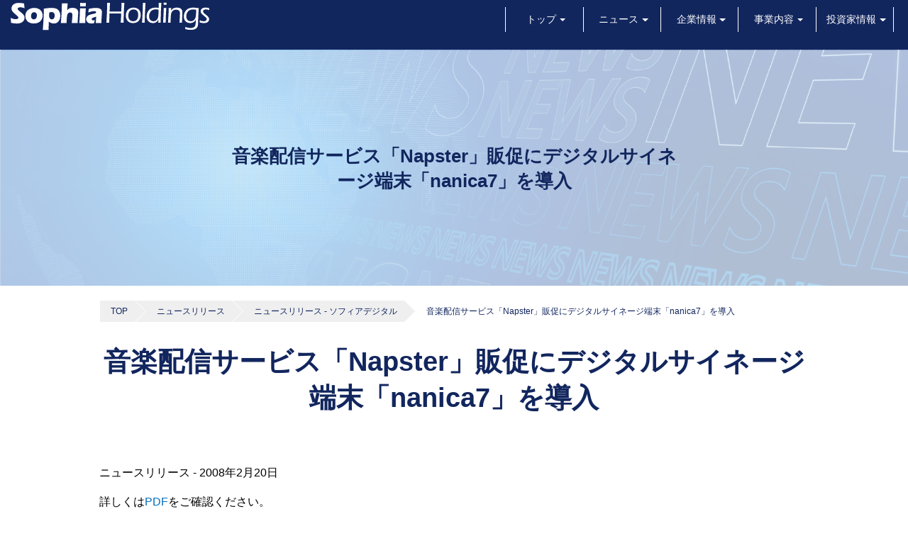

--- FILE ---
content_type: text/html; charset=UTF-8
request_url: https://www.sophia.com/news-release/%E9%9F%B3%E6%A5%BD%E9%85%8D%E4%BF%A1%E3%82%B5%E3%83%BC%E3%83%93%E3%82%B9%E3%80%8Cnapster%E3%80%8D%E8%B2%A9%E4%BF%83%E3%81%AB%E3%83%87%E3%82%B8%E3%82%BF%E3%83%AB%E3%82%B5%E3%82%A4%E3%83%8D%E3%83%BC/
body_size: 15234
content:
<!doctype html>
<html>
<head>
<!-- Global site tag (gtag.js) - Google Analytics -->
<script async src="https://www.googletagmanager.com/gtag/js?id=G-EYQTVZ7GN8"></script>
<script>
  window.dataLayer = window.dataLayer || [];
  function gtag(){dataLayer.push(arguments);}
  gtag('js', new Date());

  gtag('config', 'G-EYQTVZ7GN8');
</script>
<meta charset="UTF-8">
<meta name="description" content="株式会社ソフィアホールディングスは情報通信産業を営む事業会社を傘下とする純粋持株会社です。" />
<meta name="keywords" content="デザインオートメーション,インターネット,インテグレーション,IT,モバイル" />
<meta name="viewport" content="width=device-width,minimum-scale=0.5, maximum-scale=2">
<title>株式会社ソフィアホールディングス</title>
<link rel="stylesheet" href="/css/slider.css" />
<link rel="stylesheet" href="/css/style.css" />
<script type="text/javascript" src="/js/jquery-3.3.1.min.js"></script>
<script type="text/javascript" src="/js/search.js"></script>
<script>
$(function(){
    var showTop = 100;

    $('body').append('<a href="javascript:void(0);" id="fixedTop">▲</a>');
    var fixedTop = $('#fixedTop');
    fixedTop.on('click',function(){
        $('html,body').animate({scrollTop:'0'},500);
    });
    $(window).on('load scroll resize',function(){
        if($(window).scrollTop() >= showTop){
            fixedTop.fadeIn('normal');
        } else if($(window).scrollTop() < showTop){
            fixedTop.fadeOut('normal');
        }
    });
});
</script>
<link rel='dns-prefetch' href='//s.w.org' />
		<script type="text/javascript">
			window._wpemojiSettings = {"baseUrl":"https:\/\/s.w.org\/images\/core\/emoji\/11.2.0\/72x72\/","ext":".png","svgUrl":"https:\/\/s.w.org\/images\/core\/emoji\/11.2.0\/svg\/","svgExt":".svg","source":{"concatemoji":"https:\/\/www.sophia.com\/wp-includes\/js\/wp-emoji-release.min.js?ver=5.1.13"}};
			!function(e,a,t){var n,r,o,i=a.createElement("canvas"),p=i.getContext&&i.getContext("2d");function s(e,t){var a=String.fromCharCode;p.clearRect(0,0,i.width,i.height),p.fillText(a.apply(this,e),0,0);e=i.toDataURL();return p.clearRect(0,0,i.width,i.height),p.fillText(a.apply(this,t),0,0),e===i.toDataURL()}function c(e){var t=a.createElement("script");t.src=e,t.defer=t.type="text/javascript",a.getElementsByTagName("head")[0].appendChild(t)}for(o=Array("flag","emoji"),t.supports={everything:!0,everythingExceptFlag:!0},r=0;r<o.length;r++)t.supports[o[r]]=function(e){if(!p||!p.fillText)return!1;switch(p.textBaseline="top",p.font="600 32px Arial",e){case"flag":return s([55356,56826,55356,56819],[55356,56826,8203,55356,56819])?!1:!s([55356,57332,56128,56423,56128,56418,56128,56421,56128,56430,56128,56423,56128,56447],[55356,57332,8203,56128,56423,8203,56128,56418,8203,56128,56421,8203,56128,56430,8203,56128,56423,8203,56128,56447]);case"emoji":return!s([55358,56760,9792,65039],[55358,56760,8203,9792,65039])}return!1}(o[r]),t.supports.everything=t.supports.everything&&t.supports[o[r]],"flag"!==o[r]&&(t.supports.everythingExceptFlag=t.supports.everythingExceptFlag&&t.supports[o[r]]);t.supports.everythingExceptFlag=t.supports.everythingExceptFlag&&!t.supports.flag,t.DOMReady=!1,t.readyCallback=function(){t.DOMReady=!0},t.supports.everything||(n=function(){t.readyCallback()},a.addEventListener?(a.addEventListener("DOMContentLoaded",n,!1),e.addEventListener("load",n,!1)):(e.attachEvent("onload",n),a.attachEvent("onreadystatechange",function(){"complete"===a.readyState&&t.readyCallback()})),(n=t.source||{}).concatemoji?c(n.concatemoji):n.wpemoji&&n.twemoji&&(c(n.twemoji),c(n.wpemoji)))}(window,document,window._wpemojiSettings);
		</script>
		<style type="text/css">
img.wp-smiley,
img.emoji {
	display: inline !important;
	border: none !important;
	box-shadow: none !important;
	height: 1em !important;
	width: 1em !important;
	margin: 0 .07em !important;
	vertical-align: -0.1em !important;
	background: none !important;
	padding: 0 !important;
}
</style>
	<link rel='stylesheet' id='wp-block-library-css'  href='https://www.sophia.com/wp-includes/css/dist/block-library/style.min.css?ver=5.1.13' type='text/css' media='all' />
<script type='text/javascript' src='https://www.sophia.com/wp-includes/js/jquery/jquery.js?ver=1.12.4'></script>
<script type='text/javascript' src='https://www.sophia.com/wp-includes/js/jquery/jquery-migrate.min.js?ver=1.4.1'></script>
<link rel='https://api.w.org/' href='https://www.sophia.com/wp-json/' />
<link rel="EditURI" type="application/rsd+xml" title="RSD" href="https://www.sophia.com/xmlrpc.php?rsd" />
<link rel="wlwmanifest" type="application/wlwmanifest+xml" href="https://www.sophia.com/wp-includes/wlwmanifest.xml" /> 
<link rel='prev' title='ISB社製Symbian OSテストツール「Smartmark」の販売支援で合意' href='https://www.sophia.com/news-release/isb%e7%a4%be%e8%a3%bdsymbian-os%e3%83%86%e3%82%b9%e3%83%88%e3%83%84%e3%83%bc%e3%83%ab%e3%80%8csmartmark%e3%80%8d%e3%81%ae%e8%b2%a9%e5%a3%b2%e6%94%af%e6%8f%b4%e3%81%a7%e5%90%88%e6%84%8f/' />
<link rel='next' title='ソフィア総合研究所が情報セキュリティマネジメントシステム「ISO27001」の認証を取得' href='https://www.sophia.com/news-release/%e3%82%bd%e3%83%95%e3%82%a3%e3%82%a2%e7%b7%8f%e5%90%88%e7%a0%94%e7%a9%b6%e6%89%80%e3%81%8c%e6%83%85%e5%a0%b1%e3%82%bb%e3%82%ad%e3%83%a5%e3%83%aa%e3%83%86%e3%82%a3%e3%83%9e%e3%83%8d%e3%82%b8%e3%83%a1-2/' />
<meta name="generator" content="WordPress 5.1.13" />
<link rel="canonical" href="https://www.sophia.com/news-release/%e9%9f%b3%e6%a5%bd%e9%85%8d%e4%bf%a1%e3%82%b5%e3%83%bc%e3%83%93%e3%82%b9%e3%80%8cnapster%e3%80%8d%e8%b2%a9%e4%bf%83%e3%81%ab%e3%83%87%e3%82%b8%e3%82%bf%e3%83%ab%e3%82%b5%e3%82%a4%e3%83%8d%e3%83%bc/" />
<link rel='shortlink' href='https://www.sophia.com/?p=1707' />
<link rel="alternate" type="application/json+oembed" href="https://www.sophia.com/wp-json/oembed/1.0/embed?url=https%3A%2F%2Fwww.sophia.com%2Fnews-release%2F%25e9%259f%25b3%25e6%25a5%25bd%25e9%2585%258d%25e4%25bf%25a1%25e3%2582%25b5%25e3%2583%25bc%25e3%2583%2593%25e3%2582%25b9%25e3%2580%258cnapster%25e3%2580%258d%25e8%25b2%25a9%25e4%25bf%2583%25e3%2581%25ab%25e3%2583%2587%25e3%2582%25b8%25e3%2582%25bf%25e3%2583%25ab%25e3%2582%25b5%25e3%2582%25a4%25e3%2583%258d%25e3%2583%25bc%2F" />
</head>

<body>

<header>
<!--
	<div id="header">

		<div id="search">
			<form action="/" name="search" method="get">
				<dl class="search">
					<dt><input type="text" name="s" value="" placeholder="検索するテキストを入力..." /></dt>
					<dd><button><span></span></button></dd>
				</dl>
			</form>
		</div>

	</div>
	
	<div class="clear"></div>
-->
	<nav id="nav" role="navigation">

		<h1><a href="/"><img src="/img/logo-white.svg" alt="株式会社ソフィアホールディングス"></a></h1>

	<a href="#nav" title="Show navigation">Show navigation</a>
	<a href="#" title="Hide navigation">Hide navigation</a>
	

	<ul class="clearfix">
		<li><a href="/" aria-haspopup="true"><span>トップ</span></a>
		<li><a href="/news-irnews/" aria-haspopup="true"><span>ニュース</span></a>
			<ul>
				<li><a href="/news-release/">ニュース</a></li>
				<li><a href="/ir-news/">IRニュース</a></li>
			</ul>
		<li><a href="company" aria-haspopup=""><span>企業情報</span></a>
			<ul>
				<li><a href="/company/message/">トップメッセージ</a></li>
				<li><a href="/company/philosophy/">企業理念</a></li>
				<li><a href="/company/outline/">会社概要</a></li>
				<li><a href="/company/group/">グループ会社</a></li>
				<li><a href="/company/history/">グループ沿革</a></li>
				<li><a href="/company/governance/">コーポレートガバナンス</a></li>
				<!--<li><a href="/company/access/">アクセス</a></li>会社概要の中に統合-->
			</ul>
		</li>

		</li>
<!--		<li><a href="/news-release/">ニュースリリース</a></li>-->

		<li><a href="/business/" aria-haspopup=""><span>事業内容</span></a></li>

		<li><a href="/investor/" aria-haspopup="true"><span>投資家情報</span></a>
			<ul class="last-ul-submenu">
<!--				<li><a href="/ir/managerial_policy/">株主・投資家の皆様へ</a></li>-->
				<li><a href="/ir-news/">IRニュース</a></li>
				<li><a href="/ir/management_policy/">経営方針</a></li>
				<!--<li><a href="/company/message/">メッセージ</a></li>
				<li><a href="/company/governance/">コーポレートガバナンス</a></li>-->
				<li><a href="/investor/highlight/">業績・財務</a></li>
				<li><a href="/investor/ir/">株式</a></li>
				<li><a href="/ir/library/">IRライブラリー</a></li>
				<li><a href="/ir/public_notice/">電子公告</a></li>
				<li><a href="/ir/policy/">ポリシー・<br/>免責事項</a></li>
			</ul>
		</li>
<!--
		<li>
			<a href="/job_offer/" aria-haspopup="true">
				採用情報
			</a>
			<ul>
				<li><a href="/job_offer/">求人一覧</a></li>
				<li><a href="/recruit/landscape/">社内風景</a></li>
				<li><a href="/recruit/interview/">在籍社員インタビュー</a></li>
			</ul>
		</li>
-->
<!--		<li><a href="/contact/">お問い合わせ</a></li>-->
	</ul>
</nav>
	
<div class="clear"></div>
		
</header>
<!-- ニュース/IRニュースの詳細ページ -->
<div class="pagetopimg">
<img src="https://www.sophia.com/pdf/news-top.png" alt="" width="100%" height="" class="aligncenter size-full wp-image-8814" />
<h2>音楽配信サービス「Napster」販促にデジタルサイネージ端末「nanica7」を導入</h2>
</div>

<article>

	<section>

		<nav>
			<ol class="breadcrumb clearfix">
				<li><a href="/" class="">TOP</a></li><li><a href="/news-release/" class="">ニュースリリース</a></li><li><a href="/sdi/" class="">ニュースリリース - ソフィアデジタル</a></li><li>音楽配信サービス「Napster」販促にデジタルサイネージ端末「nanica7」を導入</li>			</ol>
			<div class="clear"></div>
		</nav>

		<section id="contents">
					<h2>音楽配信サービス「Napster」販促にデジタルサイネージ端末「nanica7」を導入</h2>
						<p>ニュースリリース - 2008年2月20日</p>
			<!--  -->
			<p>詳しくは<a href="">PDF</a>をご確認ください。<br>※現在は閲覧できません。</p>
			<div class="clear"></div>
					
		</section>

	</section>

</article>

	<footer>
	<section id="footer_nav">
		<nav>
			<dl>
				<dt><a href="/">トップページ</a></dt>

				<dt><a href="/company/">企業情報</a></dt>
					<dd><a href="/company/message/">トップメッセージ</a></dd>
					<dd><a href="/company/philosophy/">企業理念</a></dd>
					<dd><a href="/company/outline/">会社概要</a></dd>
					<dd><a href="/company/group/">グループ会社</a></dd>
					<dd><a href="/company/history/">グループ沿革</a></dd>
					<dd><a href="/company/governance/">コーポーレートガバナンス</a></dd>
			</dl>

			<dl>
				<dt><a href="/business/">事業案内</a></dt>
				<dt><a href="/news-irnews/">ニュース</a></dt>
					<dd><a href="/news-release/">ニュース</a></dd>
					<dd><a href="/ir-news/">IRニュース</a></dd>
			</dl>

			<dl>
				<dt><a href="/investor/">投資家情報</a></dt>
					<dd><a href="/ir-news/">IRニュース</a></dd>

				<dt><a href="/investor/management_policy/">経営方針</a></dt>

					<dd><a href="/company/message/">メッセージ</a></dd>
					<dd><a href="/company/governance/">コーポーレートガバナンス</a></dd>

				<dt><a href="/investor/highlight/">業績・財務</a></dt>

				<dt><a href="/investor/ir/">株式</a></dt>
					<dd><a href="/investor/ir/meeting/">株主総会</a></dd>
					<dd><a href="/investor/ir/shareholder-benefits/">株主優待</a></dd>
					<dd><a href="/investor/stocks_procedure/">株式基本情報</a></dd>
					<dd><a href="http://stocks.finance.yahoo.co.jp/stocks/detail/?code=6942.T" target="_blank">株価</a></dd>

				<dt><a href="/investor/library/">IRライブラリー</a></dt>
					<dd><a href="/investor/library/">決算関連資料</a></dd>
					<dd><a href="/investor/library/securitiesreport/">有価証券報告書</a></dd>
			</dl>

			<dl>
				<dt><a href="/investor/public_notice/">電子公告</a></dt>

				<dt><a href="/policy/">ポリシー・免責事項等</a></dt>
			</dl>
			<dl>
				<dt><a href="/contact/">お問い合わせ</a></dt>
				<div class="privacy_img">
					<a href="https://privacymark.jp" target="_blank"><img src="https://www.sophia.com/pdf/10300038_09_200_JP.png" alt="" width="60" height="60"/></a>
					<p>プライバシーマーク<br>(10300038(09))<br>取得済み</p>
				</div>
				<dt><a href="/privacy/">個人情報保護方針</a></dt>
		</dl>
	</nav>



	<div class="clear"></div>

	</section>


	<section id="footer_corp">
		<div>
		<p><img src="/img/logo_shd.svg" alt="" class="flogo_shd"/></p>
		<!--p>〒162-0822 東京都新宿区下宮比町2-26 KDX 飯田橋ビル4 階<br>電話： <a href="tel:0362653339">03-6265-3339</a>　FAX： 03-6265-3570</p-->
		<a href="https://sri.jp/" target="_blank"><img src="/img/logo_sri.svg" alt="" class="flogo_grp"/></a>
		<a href="https://sophiadigital.com/" target="_blank"><img src="/img/logo_sdi.svg" alt="" class="flogo_grp"/></a>
		<!-- <a href="https://sophiamedical.jp" target="_blank"><img src="/img/logo_sme.svg" alt="" class="flogo_grp"/></a> -->
		<a href="https://www.luna-pharmacy.com/" target="_blank"><img src="/img/logo_lnp.svg" alt="" class="flogo_grp"/></a>
		<!-- <a href="https://www.areabe.com/" target="_blank"><img src="/img/logo_arb.svg" alt="" class="flogo_grp"/></a> -->
<!--		<a href="http://www.cvh.jp/" target="_blank"><img src="/img/logo_cvh.svg" alt="" class="flogo_grp"/></a>-->
<!--		<a href="http://www.aqua-ltd.com/" target="_blank"><img src="/img/logo_aqa.svg" alt="" class="flogo_grp"/></a>-->
<!--		<a href="http://alterenter.com" target="_blank"><img src="/img/logo_alt.svg" alt="" class="flogo_grp"/></a>-->
		<div class="clear"></div>
		</div>
	</section>
	</div>

	<p id="copyright">© Sophia Holdings Co.,Ltd.</p>

	</footer>
	<script src="/js/doubletaptogo.js"></script>
    <script type="text/javascript" src="/js/slider.js"></script>

    <script>
		var swiper = new Swiper('.swiper-container', {
			pagination: '.swiper-pagination',
			nextButton: '.swiper-button-next',
			prevButton: '.swiper-button-prev',
			paginationClickable: true,
			spaceBetween: 900,
			centeredSlides: true,
			autoplay: 10000,
			autoplayDisableOnInteraction: false ,
			loop: true ,
			speed: 1800
		});
    </script>

	<script>
// 		$( function()
// 			{
// 				$( '#nav li:has(ul)' ).doubleTapToGo();
// 			});
	</script>


    <script type='text/javascript'>
/* <![CDATA[ */
var vkLtc = {"ajaxurl":"https:\/\/www.sophia.com\/wp-admin\/admin-ajax.php"};
/* ]]> */
</script>
<script type='text/javascript' src='https://www.sophia.com/wp-content/plugins/vk-link-target-controller/js/script.js?ver=1.3.0'></script>
<script type='text/javascript' src='https://www.sophia.com/wp-includes/js/wp-embed.min.js?ver=5.1.13'></script>
</body>
</html>


--- FILE ---
content_type: text/css
request_url: https://www.sophia.com/css/style.css
body_size: 71186
content:
/*
Theme Name: ソフィアホールディングス
Theme URI: https://wordpress.org/themes/twentysixteen/
Author: ソフィアデジタル株式会社
Author URI: https://sri.jp/
Description: ソフィアホールディングス用テーマ
Version: 2.0
*/

@charset "UTF-8";
/* CSS Document */

/* 共通 */

html{
/*	background-color:#EFEFEF;*/
}

html { scroll-behavior: smooth;}

body{
	background-color:#FFFFFF;
	margin:0;
	padding:0;
	font-family:-apple-system, BlinkMacSystemFont, Roboto, "Segoe UI", "Helvetica Neue", HelveticaNeue, YuGothic, "Yu Gothic Medium", "Yu Gothic", Verdana, Meiryo, sans-serif!important;
/*  "ヒラギノ角ゴ Pro W3", "Hiragino Kaku Gothic Pro", "メイリオ", Meiryo, Osaka, "ＭＳ Ｐゴシック", "MS PGothic", "sans-serif"; */
	min-width: 320px;
}

a{
	color:#036EB8;
	text-decoration:none;
}

.clear {
	clear:both;
}

.clearfix {
    display: block;
}

.clearfix:after {
    content: ".";
    display: block;
    clear: both;
    height: 0;
    font-size: 0.1em;
    line-height: 0;
    visibility: hidden;
    overflow: hidden;
}

.old_news{
	text-align:right;
	width:100%;
        display: block;
	color:#FFFFFF;
}


@media screen and (min-width: 1024px){
.old_news {
    text-align: right;
    width: 100%;
    display:table-cell;
    color: #FFFFFF;
}
}

.past_button{
	text-align: center;
	font-size:14px;
	padding: 8px;
	margin: 16px;
	float: right;
	display: block;
	width: 220px;
	color: #FFFFFF;
	background-color: #12265E;
	text-decoration: none;
}

.past_button_center {
    text-align: center;
    font-size: 12px;
    padding: 8px;
    margin: 16px;
    margin: 0 auto;
    display: block;
    width: 220px;
    color: #FFFFFF;
    background-color: #12265E;
    text-decoration: none;
}

.t_right{
	text-align: right;
}

.center{
    text-align: center;
}


/*マージン*/
.mb-5{
    margin-bottom:5px;
}

.mb-10{
    margin-bottom:10px;
}

.mb-20{
    margin-bottom:20px;
}

.mb-30{
    margin-bottom:30px;
}

.mb-40{
    margin-bottom:40px;
}

.mb-50{
    margin-bottom:50px;
}


/*枠*/
.gray-waku{
    background-color: #f3f3f3;
    padding:20px;
    box-sizing: border-box;
}



@media screen and (max-width: 949px) {
h2{
padding: 0 20px;
}
}


/*カテゴリーごとに色分けする*/

.category-name[data-cat="決算"] span{
    background-color:#1179b7;
}

.category-name[data-cat="適時開示"] span{
    background-color:#3fab79;
}
/*
.category-name[data-cat="決算"] span{
    background-color:#000000;
}

.category-name[data-cat="決算"] span{
    background-color:#000000;
}

.category-name[data-cat="決算"] span{
    background-color:#000000;
}

.category-name[data-cat="決算"] span{
    background-color:#000000;
}





*/

/* Table */


#contents .table {
  border-collapse: collapse;
  width: 100%;
}
#contents .table th,
#contents .table td {
	border-bottom:  1px dotted #EFEFEF;
}
#contents .table th {
	text-align: center;
}

#contents .design01 {
 width: 100%;
 border-collapse: collapse;
 border-spacing: 0;
 margin-bottom:60px;
}
#contents .design01 th {
 padding: 20px;
 text-align: center;
 background: #cbcbcb;
 border: solid 1px #AAAAAA;
}
#contents .design01 td {
 padding: 20px;
 text-align: left;
 border: solid 1px #AAAAAA;
}

#contents .design01 td.td-title{
    background-color: #e6e6e9; /*#305496*/
}

/* Table2 */
table {
    border-collapse: collapse;
    border-spacing: 0;
}

.tbBasic01 {
    width: 100%;
    display: block;
}

.tbBasic01 > thead > tr > th, .tbBasic01 > tbody > tr > th, .tbBasic01 > tr > th {
    color: #000;
    font-weight: normal;
    text-align: left;
    white-space: nowrap;
    vertical-align: middle;
    background: #f5f5f5 url(../img/bg03.png) 0 0 repeat;
    -webkit-background-size: 2px;
    background-size: 2px;
    padding: 5px 10px;
}

.tbBasic01 > tbody > tr > td, .tbBasic01 > tr > td {
    text-align: left;
    vertical-align: top;
    padding: 20px;
}

@media only screen and (min-width: 768px) {
    .tbBasic01 {
        border: 1px solid #eee;
        display: table;
    }

    .tbBasic01 > tbody {
        display: table-row-group;
    }
    .tbBasic01 > tbody > tr {
        display: table-row;
    }
    .tbBasic01 > thead > tr > th, .tbBasic01 > tbody > tr > th, .tbBasic01 > tr > th {
        padding: 20px;
    }
    .tbBasic01 > thead > tr > th, .tbBasic01 > tbody > tr > th, .tbBasic01 > tbody > tr > td, .tbBasic01 > tr > th, .tbBasic01 > tr > td {
        border: 1px solid #eee;
        display: table-cell;
    }
}

@media only screen and (max-width: 767px) {
    .tbBasic01 > thead > tr > th, .tbBasic01 > tbody > tr > th, .tbBasic01 > tbody > tr > td, .tbBasic01 > tr > th, .tbBasic01 > tr > td {
        border: 1px solid #eee;
        display: table-cell;
    }
}






@media screen and (min-width: 950px) {
	#contents .table th {
	  width: 30%;
	}
	#contents .table th,
	#contents .table td {
		padding: 8px;
		vertical-align:middle;
	}
}

@media screen and (max-width: 949px) {
  #contents .table th {
	  text-align: left;  
	  display: block;
	  border-top: none;
	  border-bottom: none;
	  width: 100% -20px;
	  font-size: 14px;
	  padding: 8px 8px 0 8px; 
  }
  #contents .table td {
	  display: block;
	  text-align: left;
	  font-size: 14px;
	  padding: 8px;
  }

  #contents .design01 th {
   padding: 10px;
  }
  
  #contents .design01 td {
   padding: 7px;
  }

	.mw_wp_form input[type="text"] {
		width: 240px;
	}
	.mw_wp_form input[type="email"] {
		width: 240px;
	}
	.mw_wp_form #comment {
		width: 240px;
	}
}


/* 静的ページ共通 */


 h2 { /*7/31時点の仮css*/
        text-align: center;
        color: #12265E;
}

@media screen and (min-width: 768px){
 h2 { /*7/31時点の仮css*/
        text-align: center;
        color: #12265E;
        font-size: 1.8rem;
}
}

@media screen and (max-width: 1023px){
    #contents {
        width: 100%;
        background: #FFFFFF;
        padding: 0 15px 60px;
        box-sizing: border-box;
    }

	#contents h2 {
        text-align: center;
        color: #12265E;
        font-size: 1.4rem;
}

/*
	#contents h2 {
		margin:20px 0;
		position: relative;
		padding: 16px;
		border-left: 6px solid #12265E;
	}
	#contents h2::after {
		position: absolute;
		left: 0;
		bottom: 0;
		content: '';
		width: 100%;
		height: 0;
		border-bottom: 1px solid #ccc;
	}
*/

	#contents h2.bgwaku {
                border-bottom: none;
                background-color: #12265E;
                color: #ffffff;
                border-radius: 3px;
                padding: 5px 0 4px 10px;
                font-size: 1.3rem;
                margin-bottom: 30px;
}
	#contents h2.bgwaku::after {
		position: absolute;
		left: 0;
		bottom: 0;
		content: '';
		width: 100%;
		height: 0;
		border-bottom: none;
	}

	#contents p{
/*		font-size:12px;*/
		margin:15px 0 15px 0;
	}

	#contents p.mbottom{
		margin-top: -20px;
	}
}

@media screen and (min-width: 1024px){
	#contents{
		width:1000px;
		margin-top:20px;
		background:#FFFFFF;
		margin: 0 auto;
		margin-top: 10px;
		margin-bottom: 10px;
/*		padding:20px;*/
        padding: 0 0 100px 0;
        box-sizing: border-box;
	}

    	#contents h2 {
        	margin: 0 auto;
        	text-align: center;
        	padding-bottom: 50px;
        	/* padding: .25em 0 .5em .75em; */
        	border-left: none;
        	font-size: 2.4rem;
        	color: #12265E;
        	/* width: 80%; */
    	}

	#contents h2::after {
		border-bottom: none;
	}

	#contents h2.bgwaku {
                border-bottom: none;
                background-color: #12265E;
                color: #ffffff;
                font-size: 1.3rem;
                border-radius: 3px;
                padding: 10px 8px 8px 20px;
                margin-bottom: 30px;
}
	#contents h2.bgwaku::after {
		position: absolute;
		left: 0;
		bottom: 0;
		content: '';
		width: 100%;
		height: 0;
		border-bottom: none;
	}


	#contents p{
		font-size:16px;
/*		margin:15px;*/
	}

	#contents p.mbottom{
		margin-top: -20px;
	}
}

/*　枠　waku*/
.white-waku {
    padding: 5px;
    margin: -50px;
    text-align: center;
    border-radius: 15px;
    background-color: #fff;
    box-shadow: 10px 10px 30px 10px #c1c1c1;
}








/* ナビゲーション */
@media screen and (max-width: 1023px){
	.breadcrumb {
		display:none;
	}
}


@media screen and (min-width: 1024px){

	article nav{
		width: 1000px;
		margin: 0 auto;
		margin-top: 10px;
		margin-bottom: 10px;
		padding:0;
	}

	.breadcrumb {
		margin-bottom: 20px;
		line-height: 30px;
		color: #aaa;
		padding: 1px;
		width:1048px;
	}
	ol.breadcrumb li{
		float:left;
		list-style:none;
		color:#12265E;
		font-size:12px;
	}

	ol.breadcrumb li br {
		display: none;
	}

	ol.breadcrumb li a{
		display: block;
		background: #EFEFEF;
		padding-right: 10px;
		height: 30px;
		margin-right: 31px;
		position: relative;
		text-decoration: none;
		color: #12265E;
	}
	ol.breadcrumb li a:last-of-type { margin-right: 31px }
	ol.breadcrumb li a:before {
		content: "";
		display: block;
		width: 0;
		height: 0;
		position: absolute;
		top: 0;
		left: -30px;
		border: 15px solid transparent;
		border-color: #EFEFEF;
		border-left-color: transparent;
	}
	ol.breadcrumb li a:after {
		content: "";
		display: block;
		width: 0;
		height: 0;
		position: absolute;
		top: 0;
		right: -30px;
		border: 15px solid transparent;
		border-left-color: #EFEFEF;
	}


	ol.breadcrumb li:first-child a{ padding-left: 15px; }
	ol.breadcrumb li:first-child a:before{display:none;}

	ol.breadcrumb li a:hover {
		background: #12265E;
		color: #FFFFFF;
		text-decoration: none;
	}
	ol.breadcrumb a:hover:before {
		border-color: #12265E;
		border-left-color: transparent;
	}
	ol.breadcrumb li a:hover:after { border-left-color: #12265E }
}


/* ヘッダー */



/* 検索フォーム
@media screen and (max-width: 949px){
	#search {
		width: 300px;
		height: 60px;
		margin:0 auto;
		padding: 0;
	}
}
@media screen and (min-width: 950px){
	#search {
		float:right;
		width: 300px;
		height: 60px;
		margin:10px 10px 5px 10px;
		margin: 0;
		padding: 0;
	}
}
dl.search{
	position:relative;
	background-color:#fff;
	border:1px solid #aaa;
	border-radius:6px;
}
dl.search:focus{
	-webkit-appearance: none;
	border:solid 1px #12265E;
}
dl.search dt{
	padding:3px;
}
dl.search dt input{
	width:86%;
	height:30px;
	line-height:30px;
	background:none;
	border:none;
}
dl.search dd{
	position:absolute;
	top:0;
	right:0;
}
dl.search dd button{
	display:block;
	padding:3px;
	background:none;
	border:none;
}
dl.search dd button span{
	display:block;
	width:30px;
	height:30px;
	background:url('/img/icon_search.svg') no-repeat scroll 0 0;
}

 */


/*ページ内リンク　ジャンプ*/

.ulTab02 {
    width: 100%;
    border-top: 1px solid #eee;
    padding: 0;
box-sizing: border-box;
scroll-behavior: smooth;
}

ul, ol, li {
    list-style: none;
}

.ulTab02 li:nth-child(2n+1) {
/*    clear: both;*/
    border-left: 1px solid #eee;
}


.ulTab02 li {
    display: block;
    border-right: 1px solid #eee;
    border-bottom: 1px solid #eee;
    float: left;
    width: 50%;
    -webkit-box-sizing: border-box;
    -moz-box-sizing: border-box;
    -o-box-sizing: border-box;
    -ms-box-sizing: border-box;
    box-sizing: border-box;
}


@media only screen and (min-width: 768px) {
    .ulTab02 li:nth-child(3n+1) {
        border-left: 1px solid #eee;
        clear: both;
    }
}

@media only screen and (min-width: 768px) {
    .ulTab02 li {
        width: 33.3%;
    -webkit-box-sizing: border-box;
    -moz-box-sizing: border-box;
    -o-box-sizing: border-box;
    -ms-box-sizing: border-box;
    box-sizing: border-box;
    }
}

.ulTab02 li a {
    display: table;
    width: 100%;
    height: 40px;
    border: none;
    color: #12265e;
    font-weight: bold;
    font-size: 10px;
    font-size: 1rem;
    position: relative;
    -webkit-transition: all 0.5s ease;
    -moz-transition: all 0.5s ease;
    -ms-transition: all 0.5s ease;
    -o-transition: all 0.5s ease;
    transition: all 0.5s ease;
}

.ulTab02 li a:hover {
    background-color:#f5f5f5;
}


@media only screen and (min-width: 768px) {
    .ulTab02 li a {
/*        font-size: 12px;*/
        font-size: 1rem;
    }
}

.ulTab02 li a span {
    display: table-cell;
    text-align: center;
    vertical-align: middle;
    line-height: 1.1;
}

.ulTab02:after {
    content: '';
    display: table;
    clear: both;
}

/*IRライブラリ　一覧ページ*/
#contents .inner03 {
    padding: 0;
    position: relative;
}

#contents .inner03 p{
    text-align:center;
}

#contents p:nth-child(n+2) {
    margin-top: 20px;
}

#contents .inner03 .prarea {
    width: 90%;
    display: block;
    box-sizing: border-box;
    /* margin: 5px; */
}

#contents .inner03 a.prwaku {
    width: 100%;
    display: inline-block;
    background: #fff;
    padding: 10px;
    margin: 10px;
    border: 1px solid #dbdbdb;
    border-radius: 10px;
}

#contents .inner03 a.prwaku h2 {
    color: #12265e;
    font-weight: bold;
    font-size: 20px;
    font-size: 2rem;
    text-align: center;
    padding: 20px;
}

@media only screen and (min-width: 768px) {
    #contents .inner03 .prarea {
        width: 100%;
        display: flex;
    }
}

@media screen and (min-width: 1024px) {
    #contents .inner03 p {
        font-size: 18px;
        padding: 0px 0px 20px;
    }
}

/*よくあるご質問　Q&A*/

.qa-box{
    background:#f7f7f7;
    padding:20px;
    border-radius: 5px;
    box-sizing: border-box;
    clear:both;
}

.question .q-text{
    font-size:1.8rem;
    color:#00aee5;

}

.answer .a-text{
    font-size:1.8rem;
    color:#e55600;

}


/* トップイメージ */

@media screen and (max-width: 949px){
	.swiper-container {
		display: block;
		width: 100%;
		height: auto;
    }
	.swiper-slide {
		display: block;
		height: auto;
		text-align: center;
		font-size: 18px;
		background: #fff;

		display: -webkit-box;
		display: -ms-flexbox;
		display: -webkit-flex;
		display: flex;
		-webkit-box-pack: center;
		-ms-flex-pack: center;
		-webkit-justify-content: center;
		justify-content: center;
		-webkit-box-align: center;
		-ms-flex-align: center;
		-webkit-align-items: center;
		align-items: center;
	}
	.swiper-slide img{
		width: 100%;
		height: auto;
	}
}

@media screen and (min-width: 950px){
	.swiper-container {
		display: block;
		height: 500px;
		width: 100%;
    }

	.swiper-slide {
		display: block;
		height: 250px;
		text-align: center;
		font-size: 18px;
		background: #fff;

		display: -webkit-box;
		display: -ms-flexbox;
		display: -webkit-flex;
		display: flex;
		-webkit-box-pack: center;
		-ms-flex-pack: center;
		-webkit-justify-content: center;
		justify-content: center;
		-webkit-box-align: center;
		-ms-flex-align: center;
		-webkit-align-items: center;
		align-items: center;
	}

.swiper-slide img {
    width: 100%;
    height: auto;
    margin-top: 250px;
}
}

/*各ページのトップ画像設定*/

.main-visual{
    margin-bottom: 0px;
    position:relative;
}

.main-visual h2 {
    position: absolute;
    top: 50%;
    left: 50%;
    -ms-transform: translate(-50%, -50%);
    -webkit-transform: translate(-50%, -50%);
    transform: translate(-50%, -50%);
    margin: 0;
    padding: 0;
    color: #ffffff;
    font-size: 1.15rem;;
}

@media screen and (min-width: 768px) {
.main-visual{
    margin-bottom: 80px;
    position:relative;
}

.main-visual h2 {
    position: absolute;
    top: 50%;
    left: 50%;
    -ms-transform: translate(-50%, -50%);
    -webkit-transform: translate(-50%, -50%);
    transform: translate(-50%, -50%);
    margin: 0;
    padding: 0;
    color: #ffffff;
    font-size: 1.8rem;;
}
}


.pagetopimg img {
  width: 100%;
  height:150px;
 }

.pagetopimg{
    position:relative;
}

@media screen and (min-width: 768px) {
.pagetopimg img {
  width: 100%;
  height:auto;
 }
}


.pagetopimg h2 {
    position: absolute;
    top: 50%;
    left: 50%;
    -ms-transform: translate(-50%, -50%);
    -webkit-transform: translate(-50%, -50%);
    transform: translate(-50%, -50%);
    margin: 0;
    padding: 0;
    color: #12265E;
    font-size: 1rem;
}

@media screen and (min-width: 768px){
.pagetopimg h2{
    position:absolute;
    top:50%;
    left:50%;
-ms-transform: translate(-50%,-50%);
  -webkit-transform: translate(-50%,-50%);
  transform: translate(-50%,-50%);
  margin:0;
  padding:0;
    color:#12265E;
    font-size: 1.6rem;
}
}

/* メインコンテンツ */
.top_newstitle{
    display: flex;
    width: 300px;
    height: 60px;
}

.top_newstitle_inner{
    overflow: hidden;
/*    white-space: nowrap;*/
    width: 290px;
    text-overflow: ellipsis;
}

/*2カラム時*/
@media screen and (max-width: 1023px){
.container-all{
    display: block;
}
.left{
    width: 100%;
}
.right{
    width: 100%;
}
}

.flex-area{
    display: block;
    width:100%;
    margin-bottom: 30px;
}

@media screen and (min-width: 768px){

.flex-area{
    display: flex;
    width:100%;
    margin-bottom: 30px;
}
}

@media screen and (min-width: 1024px){
.container-all{
    display: flex;
    margin-bottom: 50px;
    clear:both;
}
.left{
    width: 49%;
    margin-right: 20px;
}
.right{
    flex: 1;
}
}


.flex-area-item{
      width: 100%;
    align-self: flex-start;
    margin-right: 15px;
box-sizing: border-box;
}

.flex-area-item3 {
    width: 100%;
    margin-right: 0px;
    box-sizing: border-box;
    display: block;
}

@media screen and (min-width: 768px) {
.flex-area-item{
      width: calc(50% - 15px);
    align-self: flex-start;
    margin-right: 15px;
box-sizing: border-box;
}

.flex-area-item3 {
    width: calc(33.333333333333% - 0px);
    align-self: flex-start;
    margin-right: 0px;
    box-sizing: border-box;
    display: table-cell;
}

.flex-area-item3:first-child {
/*    margin-left:15px ;*/
}
}


.flex-area-item3 p {
    color:#ffffff;
}

.flex-area-item-big{
      display: flex;
}



.flex-area-item3-space {
    width: 100%;
/*    margin-right: 10px;*/
/*    margin-left:10px ;*/
    box-sizing: border-box;
    margin-bottom: 30px;
}

.flex-area-item3-space p {
    color:#;
}

@media screen and (min-width: 768px) {
.flex-area-item3-space {
    width: calc(33% - 15px);
    align-self: flex-start;
    margin-right: 15px;
    box-sizing: border-box;
    display: table-cell;
}

.flex-area-item3-space:first-child {
    margin-left:15px ;
}

.flex-area-item3-space:last-child {
    margin-right:0px ;
}

.flex-area-item3-space p {
    color:#;
}
}


/*トップページのリンクテキストの背景エリア*/

.top-bgtextarea {
    /* background-color: #12265E; */
    /* margin: 80px; */
    /* padding: 60px; */
    /* position: relative; */
    /* top: 50%; */
    /* left: 20%; */
    /* transform: translate(-50%, -50%); */
}







/*
.top-business-area .flex-area a{
    color:#ffffff;
    background-color:#E4F2F8;
}

.top-business-area .flex-area a img:hover{
    transition:0.3s;
    opacity:0.3;
}
*/


.top-business-area .flex-area .flex-area-item3{
/*	width:			280px;
	height:			188px;*/
	overflow:		hidden;
/*	margin:			10px 8px 10px 16px;*/
	position:		relative;
}
.top-business-area .flex-area .flex-area-item3 .caption {
	font-size:		1.3rem;
	color:			#fff;
	padding-top:		80px;
	padding-left:		0px;
}
.top-business-area .flex-area .flex-area-item3 .mask {
	width:			100%;
	height:			99%;
	position:		absolute;
	top:			0;
	left:			0;
	opacity:		0;	/* マスクを表示しない */
	background-color:	rgba(0,0,0,0.4);
	-webkit-transition:	all 0.6s ease;
	transition:		all 0.6s ease;
}
.top-business-area .flex-area .flex-area-item3:hover .mask {
	opacity:		1;	/* マスクを表示する */
	padding-left:		90px;	/* 右にずらす */
}




/* ニュースリリース */

@media screen and (max-width: 949px){
	#news_release{
		width:100% -20px;
		margin: 16px 10px;
		padding:0;
	}

	#news_release h2{
		font-size:18px;
		margin:20px 15px 15px 15px;
		border-bottom: 2px solid #9FA0A0;
	}

	#news_release ul{
		list-style:none;
		margin:0;
		padding:0;
	}

	#news_release ul li{
		margin:4px 0 16px 15px;
		font-size:16px;
	}

	#news_release ul li img{
		margin:0 8px 0 0;
	}
	#news_release ul li time{
		font-size:14px;
	}

	#news_release ul li a{
		color:#036EB8;
		text-decoration:none;
		display:block;
		margin-bottom:8px;
	}

}

@media screen and (min-width: 950px){
	#news_release{
		width: 1000px;
		margin: 0 auto;
		margin-top: 8px;
		margin-bottom: 24px;
		padding:0;
	}

	#news_release h2{
		font-size:21px;
		margin:20px 15px 15px 15px;
		border-bottom: 2px solid #9FA0A0;
	}

	#news_release ul{
		list-style:none;
		margin:0;
		padding:0;
	}

	#news_release ul li{
		margin:8px 0 16px 15px;
		font-size: 16px;
	}

	#news_release ul li time{
		font-size:14px;
	}

	#news_release ul li img{
		margin:0 8px 0 0;
	}

	#news_release ul li a{
		color:#036EB8;
		text-decoration:none;
		margin-bottom:8px;
	}
}





/* IRニュース */

@media screen and (max-width: 949px){
	#ir_news{
		width:100% -20px;
		margin: 16px 10px;
		padding:0;
	}

	#ir_news h2{
		font-size:18px;
		margin:20px 15px 15px 15px;
		border-bottom: 2px solid #9FA0A0;
	}

	#ir_news ul{
		list-style:none;
		margin:0;
		padding:0;
	}

	#ir_news ul li{
		margin:8px 0 16px 15px;
		font-size:16px;
	}

	#ir_news ul li time{
		font-size:14px;
	}

	#ir_news ul li img{
		margin:0 8px 0 0;
	}

	#ir_news ul li a{
		color:#036EB8;
		text-decoration:none;
		display:block;
		margin-bottom:8px;
	}
}

@media screen and (min-width: 950px){
	#ir_news{
		width: 1000px;
		margin: 0 auto;
		margin-top: 8px;
		margin-bottom: 24px;
		padding:0;
	}

	#ir_news h2{
		font-size:21px;
		margin:20px 15px 15px 15px;
		border-bottom: 2px solid #9FA0A0;
	}

	#ir_news ul{
		list-style:none;
		margin:0;
		padding:0;
	}

	#ir_news ul li{
		margin:8px 0 16px 15px;
		font-size: 16px;
	}

	#ir_news ul li time{
		font-size:14px;
	}
	
	#ir_news ul li img{
		margin:0 8px 0 0;
	}

	#ir_news ul li a{
		color:#036EB8;
		text-decoration:none;
		margin-bottom:8px;
	}
}


/*NEWS&IRの混合エリア①横3つ並びバージョン*/

@media screen and (max-width: 949px){
	#news-ir{
		width:auto;
		padding:0;
	}

#news-ir_inner {
    width: auto;
    margin: 0 20px 20px 20px;
}

/*
	#news-ir h2{
		font-size:18px;
		margin:20px 15px 15px 15px;
		border-bottom: 2px solid #9FA0A0;
	}
*/

	#news-ir ul{
		list-style:none;
		margin:0;
		padding:0;
	}


	#news-ir ul li{
    margin: 8px 0 16px 0px;
    font-size: 16px;
    border: 1px solid #ddd;
    padding: 20px;
}

	#news-ir ul li time{
		font-size:14px;
	}

	#news-ir ul li img{
		margin:0 8px 0 0;
	}

	#news-ir ul li a{
		color:#036EB8;
		text-decoration:none;
		display:block;
		margin-bottom:8px;
	}
}

@media screen and (min-width: 950px){
	#news-ir{
		width: 1000px;
		margin: 0 auto;
		margin-top: 8px;
		margin-bottom: 100px;/*24px*/
		padding:0;
	}

/*
	#news-ir h2{
		font-size:21px;
		margin:20px 15px 15px 15px;
		border-bottom: 2px solid #9FA0A0;
	}
*/

	#news-ir ul{
		list-style:none;
		margin:0;
		padding:0;
	}

	#news-ir ul li{
    margin: 8px 0 16px 0px;
    font-size: 16px;
    border: 1px solid #ddd;
    padding: 20px;
}

	#news-ir ul li time{
		font-size:16px;
                width: 200px;
	}
	
	#news-ir ul li img{
		margin:0 8px 0 0;
	}

	#news-ir ul li a{
		color:#036EB8;
		text-decoration:none;
		margin-bottom:8px;
	}

#news-ir ul li.item {
    height:70px;/* 50px*/
    width: 304px;
    margin: 0 10px 10px 0;
    padding: 20px 0px 20px 20px;
    position: relative;
}

#news-ir ul li.item:hover {
background: #F3F3F3;
}

#news-ir ul li.item a {
transition: background 0.2s;
}

#news-ir ul.type1{
    display: -webkit-box;
    display: -ms-flexbox;
    display: -webkit-flex;
    display: flex;
    -ms-flex-wrap: wrap;
    -webkit-flex-wrap: wrap;
    flex-wrap: wrap;
}

#news-ir .item:nth-of-type(3n) {
    margin-right: 0;
}
}


/*NEWS&IRの混合エリア②縦一列バージョン*/


#news-ir ul.type2{
    display: block;
}

#news-ir ul.type2 li.item {
    height:auto;
    width: 100%;
    margin:0;
    padding: 0;
    position: relative;
    display: block;
}

@media screen and (min-width: 768px){
#news-ir ul.type2 li.item {
    height:auto;
    width: 100%;
    margin:0;
    padding: 0;
    position: relative;
    display: flex;
        height: 60px;
}
}

#news-ir ul.type2 li.item:hover {
background: none;
transition: background 0.2s;
}

#news-ir ul.type2 li.item a {
transition: background 0.2s;
}

    #news-ir ul.type2 li {
        margin: 0;
        font-size: 16px;
        border: none;
        padding: 0;
    }

#news-ir ul.type2 .top_newstitle {
    display: block;
    width: 100%;
    /* height: 50px; */
margin-left: 15px;
}

#news-ir ul.type2 .top_newstitle_inner {
    overflow: hidden;
    /* white-space: nowrap; */
    width: 100%;
    text-overflow: ellipsis;
}












/*IRバナー*/
@media screen and (max-width: 949px){
	#ir_bnr{
		width:100% -20px;
		margin: 20px;
		padding:0;
	}
}

@media screen and (min-width: 950px){
	#ir_bnr{
		width: 1000px;
		margin: 0 auto;
		margin-top: 8px;
		margin-bottom: 60px;
		padding:0;
	}
#ir_bnr .image:hover img {
    opacity: 0.7;
}
}

/*投資家情報*/
#toushikajouhou-2 .flex-area .flex-area-item:first-child{
    margin-left: 15px;
}

@media screen and (max-width: 425px){
#toushikajouhou-2 .flex-area .flex-area-item:first-child{
    margin-left: 15px;
    margin-right: 15px;
}

#toushikajouhou-2 .flex-area{
    display: block;
    width:100%;
}
}

#toushikajouhou-2 .flex-area{
    display: block;
    width: 80%;
    margin: auto;
}

@media screen and (min-width: 768px){
#toushikajouhou-2 .flex-area{
    display: flex;
    width:100%;
}
}

@media screen and (max-width: 949px){
#toushikajouhou-2{
/*    width:100%;*/
}

#toushikajouhou-2 .flex-area .flex-area-item{
    display:flex ;
}
}

@media screen and (min-width: 950px){
#toushikajouhou-2{
    width:1280px;
        margin: 0 auto;
        margin-top: 8px;
        margin-bottom: 100px;
        padding: 0;
}
#toushikajouhou-2 .flex-area{
    display: flex;
}
}

@media screen and (max-width: 1024px){
#toushikajouhou-2{
    width:100%;
}
}

@media screen and (min-width: 1440px) {
    #toushikajouhou-2 {
        width: 1280px;
        margin: 0 auto;
        margin-top: 8px;
        margin-bottom: 100px;
        padding: 0;
    }
}


/*top トップページ内の事業内容*/
#toushikajouhou-2 h2{
    color:#C4D0E3;
    font-size:4rem;
    font-weight:800;
}

#toushikajouhou-2 h2 span{
    color: #12265E;
    font-size: 1.3rem;
    font-weight: 600;
    display: block;
}


@media screen and (max-width: 949px) {

/*top トップページ内の事業内容*/

#toushikajouhou-2 h2{
    color:#C4D0E3;
    font-size:2rem;
}
}








/*事業内容*/
.blueback-waku{
    background-color:#12265E;
    width:1280px;
    z-index:1;
}

.blueback-waku ul{
    margin:30px;
    width:80%;
    padding:50px;
}

.blueback-waku ul li{
    color:#ffffff;
}

.blueback-waku ul li a{
    color:#ffffff;
}

.blueback-waku ul li a:hover{
    opacity: 0.3;
}

#jigyounaiyou2{
	width: 100%;
	margin: 0 auto;
	margin-top: 8px;
	margin-bottom: 100px;
	padding:0;
    clear:both;
}



/*top トップページ内のニュース*/
#news-ir h2{
    color:#C4D0E3;
    font-size:4rem;
    font-weight:800;
}

#news-ir h2 span{
    color: #12265E;
    font-size: 1.3rem;
    font-weight: 600;
    display: block;
}


@media screen and (max-width: 949px) {

/*top トップページ内のニュース*/

#news-ir h2{
    color:#C4D0E3;
    font-size:2rem;
}
}







/*top トップページ内の事業内容*/
#jigyounaiyou2 h2{
    color:#C4D0E3;
    font-size:4rem;
    font-weight:800;
}

#jigyounaiyou2 h2 span{
    color: #12265E;
    font-size: 1.3rem;
    font-weight: 600;
    display: block;
}


@media screen and (max-width: 949px) {

/*top トップページ内の事業内容*/

#jigyounaiyou2 h2{
    color:#C4D0E3;
    font-size:2rem;
}
}


.jigyou-area{
/*    width:100%;*/
    position:relative;
}

.jigyou-area-itemimg{
    background-image: url(http://shdstg.sdiplatform.jp/pdf/top-jigyou-back.png);
    width: 100%;
    height: 800px;
    position: absolute;
    right: 0;
    top: 0;
    z-index: 0;
    background-repeat: no-repeat;
    background-position: right;
}
}


@media screen and (max-width: 1023px){
	#jigyounaiyou{
		width:100%;
		margin: 0px 0px 20px 0px;
		padding:0;
	}

#index_tab_post_list .post_list.type1 .item {
    width: calc(100% - 20px)
    height: auto;
    margin: 0px 20px 20px 20px;
    position: relative;
}
#index_tab_post_list .post_list.type1 {
    display: -webkit-box;
    display: -ms-flexbox;
    display: -webkit-flex;
    display: flex;
    -ms-flex-wrap: wrap;
    -webkit-flex-wrap: wrap;
    flex-wrap: wrap;
}
#index_tab_post_list .tab_post_list.active .item {
    opacity: 1;
}
#index_tab_post_list .post_list.use_hover_animation .item {
    -ms-transform: translateY(0);
    -webkit-transform: translateY(0);
    transform: translateY(0);
    -webkit-transition: all 0.35s ease;
    transition: all 0.35s ease;
}
#index_tab_post_list .post_list.use_hover_animation .item:hover {
    -ms-transform: translateY(-3px);
    -webkit-transform: translateY(-3px);
    transform: translateY(-3px);
    box-shadow: 0 0 30px 0 rgba(0,0,0,0.2);
}
#index_tab_post_list .post_list.type1 .link {
    display: block;
    width: 100%;
    height: 100%;
}
#index_tab_post_list .post_list.type1 .image_wrap {
    display: block;
    width: 100%;
    margin: 0 0 -5px 0;
    height: auto;
    position: relative;
    z-index: 1;
    overflow: hidden;
}
#index_tab_post_list .post_list.type1 .image {
    width: 100%;
    height: 100% !important;
    display: block;
    overflow: hidden;
    position: relative;
    z-index: 2;
}
#index_tab_post_list .post_list.type1 .content {
    height: auto;
    border: 1px solid #ddd;
    border-top: none;
    position: relative;
    -webkit-box-sizing: border-box;
    box-sizing: border-box;
}
#index_tab_post_list .post_list.type1 .content_inner {
    padding: 15px 30px;
}
#index_tab_post_list .post_list.type1 .title {
    font-weight: 600;
    line-height: 1.6;
    max-height: 4.8em;
    overflow: hidden;
    visibility: visible;
    word-wrap: break-word;
    word-break: break-all;
}
#post_list_id0 .post_list .title {
    font-size: 18px;
    color: #000;
}
#post_list_id0 .post_list .title a {
    color: #000;
}
.rich_font_type2 {
    font-family: Arial, "Hiragino Sans", "ヒラギノ角ゴ ProN", "Hiragino Kaku Gothic ProN", "游ゴシック", YuGothic, "メイリオ", Meiryo, sans-serif;
    font-weight: 500;
}
.rich_font_type2 a {
    font-family: Arial, "Hiragino Sans", "ヒラギノ角ゴ ProN", "Hiragino Kaku Gothic ProN", "游ゴシック", YuGothic, "メイリオ", Meiryo, sans-serif;
    font-weight: 500;
    color: #000;
}
.jigyoup{
    color: #000;
    font-weight: 300;

}
.jigyoup a{
    color: #000;
    font-weight: 300;

}
}

@media screen and (min-width: 1024px){
	#jigyounaiyou{
		width: 1000px;
		margin: 0 auto;
		margin-top: 8px;
		margin-bottom: 80px;
		padding:0;
	}
#index_tab_post_list .post_list.type1 .item {
    width: calc(32.6% - 20px);
    height: auto;
    margin: 0 40px 40px 0;
    position: relative;
}
#index_tab_post_list .post_list.type1 {
    display: -webkit-box;
    display: -ms-flexbox;
    display: -webkit-flex;
    display: flex;
    -ms-flex-wrap: wrap;
    -webkit-flex-wrap: wrap;
    flex-wrap: wrap;
}
#index_tab_post_list .tab_post_list.active .item {
    opacity: 1;
}
#index_tab_post_list .post_list.use_hover_animation .item {
    -ms-transform: translateY(0);
    -webkit-transform: translateY(0);
    transform: translateY(0);
    -webkit-transition: all 0.35s ease;
    transition: all 0.35s ease;
}
#index_tab_post_list .post_list.use_hover_animation .item:hover {
    -ms-transform: translateY(-3px);
    -webkit-transform: translateY(-3px);
    transform: translateY(-3px);
    box-shadow: 0 0 30px 0 rgba(0,0,0,0.2);
}

#index_tab_post_list .post_list.type1 .item:nth-of-type(3n) {
    margin-right: 0;
}

#index_tab_post_list .post_list.type1 .link {
    display: block;
    width: 100%;
    height: 100%;
}
#index_tab_post_list .post_list.type1 .image_wrap {
    display: block;
    width: 100%;
    height: 180px;
    position: relative;
    z-index: 1;
    overflow: hidden;
}
#index_tab_post_list .post_list.type1 .image {
    width: 100%;
    height: 100% !important;
    display: block;
    overflow: hidden;
    position: relative;
    z-index: 2;
}
#index_tab_post_list .post_list.type1 .content {
    height: auto;
    border: 1px solid #ddd;
    border-top: none;
    position: relative;
    -webkit-box-sizing: border-box;
    box-sizing: border-box;
}
#index_tab_post_list .post_list.type1 .content_inner {
    padding: 15px 30px;
}
#index_tab_post_list .post_list.type1 .title {
    font-weight: 600;
    text-align: center;
    line-height: 1.6;
    max-height: 4.8em;
    overflow: hidden;
    visibility: visible;
    word-wrap: break-word;
    word-break: break-all;
}
#post_list_id0 .post_list .title {
    font-size: 18px;
    color: #000;
}
#post_list_id0 .post_list .title a {
    color: #000;
}
.rich_font_type2 {
    font-family: Arial, "Hiragino Sans", "ヒラギノ角ゴ ProN", "Hiragino Kaku Gothic ProN", "游ゴシック", YuGothic, "メイリオ", Meiryo, sans-serif;
    font-weight: 500;
}
.rich_font_type2 a {
    font-family: Arial, "Hiragino Sans", "ヒラギノ角ゴ ProN", "Hiragino Kaku Gothic ProN", "游ゴシック", YuGothic, "メイリオ", Meiryo, sans-serif;
    font-weight: 500;
    color: #000;
}
.jigyoup{
    color: #000;
    font-weight: 300;
}
.jigyoup a{
    color: #000;
    font-weight: 300;
}
}

/*top トップページ内の企業内容*/
#kigyoujouhou-2 h2{
    color:#C4D0E3;
    font-size:4rem;
    font-weight:800;
}

#kigyoujouhou-2 h2 span{
    color: #12265E;
    font-size: 1.3rem;
    font-weight: 600;
    display: block;
}

.bg-gray{
    background-color:#EFEFEF;
    padding-bottom: 80px;
    padding-top: 10px;
}


.top-kigyou-area {
    display: block;
    width: 100%;
    margin-bottom: 30px;
    position: relative;
    height: 500px;
}

@media screen and (min-width: 1024px){
/*元　flex-area*/
.top-kigyou-area {
    display: block;
    width: 100%;
    margin-bottom: 30px;
    position: relative;
    height: 600px;
}
}

@media screen and (min-width: 1920px) {
    .top-kigyou-area {
        display: block;
        width: 100%;
        margin-bottom: 30px;
        position: relative;
        height: 800px;
    }
}

@media screen and (min-width: 2560px) {
    .top-kigyou-area {
        display: block;
        width: 100%;
        margin-bottom: 30px;
        position: relative;
        height: 1000px;
    }
}

.top-kigyou-area-item {
    width: 100%;
    /* align-self: flex-start; */
    /* box-sizing: border-box; */
    /* display: flex
; */
    /* margin-left: 180px; */
    /* position: relative; */
    /* clear: both; */
    top: -350px;
    /* right: 10px; */
    /* left: 50px; */
    float: right;
}


@media screen and (min-width: 1024px){
/*元　flex-area-item-big*/
.top-kigyou-area-item {
    width: 80%;
    /* align-self: flex-start; */
    /* box-sizing: border-box; */
    /* display: flex; */
    /* margin-left: 180px; */
    /* position: relative; */
    /* clear: both; */
    top: -350px;
    /* right: 10px; */
    /* left: 50px; */
    float: right;
}
}

.top-bgtextarea {
    background-color: #12265E;
    margin: 10px;
    padding: 10px;
    z-index: 99;
    /* position: relative; */
    /* top: 50%; */
    /* left: 30%; */
    /* transform: translate(-50%, -50%); */
    border-radius: 10px; 
    -webkit-box-shadow: 0px 0px 15px 2px rgba(0, 0, 0, 0.1);
    /* box-shadow: 0px 0px 15px 2px rgba(0, 0, 0, 0.1); */
    position: absolute;
    top: 150px;
    /* left: 0; */
    width: 250px;
}

@media screen and (min-width: 1024px){
/*紺背景テキストリンクエリア*/
/*元　element.style*/
.top-bgtextarea {
    background-color: #12265E;
    /* margin: 80px; */
    padding: 90px;
    z-index: 99;
    /* position: relative; */
    /* top: 50%; */
    /* left: 30%; */
    /* transform: translate(-50%, -50%); */
    /* border-radius: 10px; */
    -webkit-box-shadow: 0px 0px 15px 2px rgba(0, 0, 0, 0.1);
    /* box-shadow: 0px 0px 15px 2px rgba(0, 0, 0, 0.1); */
    position: absolute;
    top: 50px;
    /* left: 0; */
    width: 350px;
    /* clear: both;*/
}
}















@media screen and (max-width: 949px) {

/*top トップページ内の企業内容*/

#kigyoujouhou-2 h2{
    color:#C4D0E3;
    font-size:2rem;
}
}



/* 企業内容 */
@media screen and (max-width: 1023px){
	#kigyoujouhou{
    width: 100%;
		padding:0;
	}

#kigyoujouhou_inner {
    width: auto;
    margin: 0 20px;
}

#kigyoujouhou .item {
    width: 100%;
    float: none;
    margin: 0 0 10px 0;
}

#kigyoujouhou .image {
    display: block;
    width: 130px;
    height: 130px;
    float: left;
    position: relative;
    z-index: 2;
    overflow: hidden;
}

#kigyoujouhou .title {
    float: left;
    display: block;
    width: -webkit-calc(100% - 130px);
    width: -moz-calc(100% - 130px);
    width: calc(100% - 130px);
    height: 130px;
    position: relative;
    -moz-box-sizing: border-box;
    -webkit-box-sizing: border-box;
    -o-box-sizing: border-box;
    -ms-box-sizing: border-box;
    box-sizing: border-box;
}

#kigyoujouhou .title span {
    padding: 0 20px;
}

#kigyoujouhou .title span {
    width: 100%;
    padding: 0 20px;
    position: absolute;
    text-align: center;
    top: 50%;
    -webkit-transform: translateY(-50%);
    -ms-transform: translateY(-50%);
    transform: translateY(-50%);
    -moz-box-sizing: border-box;
    -webkit-box-sizing: border-box;
    -o-box-sizing: border-box;
    -ms-box-sizing: border-box;
    box-sizing: border-box;
}

}



@media screen and (min-width: 1024px){
	#kigyoujouhou{
		width: 1000px;
		margin: 0 auto;
		margin-top: 8px;
		margin-bottom: 80px;
		padding:0;
	}

#kigyoujouhou_inner {
    width: 1000px;
    margin: 0 auto;
}


#kigyoujouhou .item {
    height: 130px;
    width: 320px;
    position: relative;
    float: left;
    margin: 0 20px 0 0;
}

#kigyoujouhou .item:nth-of-type(3n) {
    margin-right: 0;
}

#kigyoujouhou .image {
    display: block;
    width: 130px;
    height: 130px;
    float: left;
    position: relative;
    z-index: 2;
    overflow: hidden;
}

#kigyoujouhou .image:hover img {
    opacity: 0.7;
}

#index_tab_post_list .post_list.use_hover_animation .item:hover {
    -ms-transform: translateY(-3px);
    -webkit-transform: translateY(-3px);
    transform: translateY(-3px);
    box-shadow: 0 0 30px 0 rgba(0,0,0,0.2);
}


#kigyoujouhou .title {
    float: left;
    display: block;
    width: -webkit-calc(100% - 130px);
    width: -moz-calc(100% - 130px);
    width: calc(100% - 130px);
    height: 130px;
    position: relative;
    -moz-box-sizing: border-box;
    -webkit-box-sizing: border-box;
    -o-box-sizing: border-box;
    -ms-box-sizing: border-box;
    box-sizing: border-box;
}

#kigyoujouhou .title span {
    width: 100%;
    padding: 0 20px;
    position: absolute;
    font-size: 18px;
    text-align: center;
    color: #000;
    top: 50%;
    -webkit-transform: translateY(-50%);
    -ms-transform: translateY(-50%);
    transform: translateY(-50%);
    -moz-box-sizing: border-box;
    -webkit-box-sizing: border-box;
    -o-box-sizing: border-box;
    -ms-box-sizing: border-box;
    box-sizing: border-box;
}
}




/* 企業情報② */


	#kigyoujouhou-2{
		width: 100%;
		margin: 0 auto;
		margin-top: 8px;
		margin-bottom: 80px;
		padding:0;
	}

#kigyoujouhou-2_inner {
    width: 100%;
    margin: 0 auto;
}

.flex-stick2{
    display:block;
    width:100%;
    
}

#kigyoujouhou-2 .img-title span.jtxt{
    color: #12265E;
    text-align: center;
    font-size: 1rem;
    display: inherit;
    bottom: -27px;
    position: relative;
}

#kigyoujouhou-2 .img-title span.jtxt a{
/*    color:#12265E;*/
    text-align:center;
    font-size:1rem;
    display:block;
}

@media screen and (min-width: 1024px){
.flex-stick2{
    display:flex;
/*
    -ms-flex-wrap: wrap;
    -webkit-flex-wrap: wrap;
    flex-wrap: wrap;
*/
}

#kigyoujouhou-2{
		width: 100%;/*1024px*/
/*		margin: 0 auto;*/
		margin-top: 8px;
		margin-bottom: 100px;
		padding:0;
/*
        margin-right: 15px;
        margin-left: 15px;
        box-sizing: border-box;
*/
}

#kigyoujouhou-2_inner {
    width: 1280px;
    margin: 0 auto;
}
#kigyoujouhou-2 .img-title span.jtxt {
    color: #12265E;
    text-align: center;
    font-size: 1.2rem;
    display: inherit;
    bottom: -27px;
    position: relative;
}
}



@media screen and (min-width: 1440px){
#kigyoujouhou-2{
		width: 1280px;
		margin: 0 auto;
		margin-top: 8px;
		margin-bottom: 100px;
		padding:0;
}
}

#kigyoujouhou-2 .img-title{

}

#kigyoujouhou-2 .img-title span.etxt{
    color:#12265E;
    text-align:center;
    font-size:1.6rem;
}
#kigyoujouhou-2 .img-title span.etxt a{
    color:#12265E;
    text-align:center;
    font-size:1.6rem;
    margin:0 auto;
}

/*
#kigyoujouhou-2 .img-title:after{
    color:#12265E;
    text-align:center;
    border-bottom:2px solid #12265E;
    width:70%;
}
*/


span.etxt::before {
    position: absolute;
    bottom: 15px;
    left: 50%;
    transform: translateX(-50%);
    width: 112px !important;
    height: 3px;
    content: "";
/*    color:#12265E;*/
    background: linear-gradient(to right, #12265E 0%, #D7B9F9 100%);
}


.flex-stick2 .image_wrap{
    position:relative;
}

.flex-stick2 .image_wrap .img-title{
    position:absolute;
  top: 50%;
  left: 50%;
  transform: translate(-50%, -50%);
  text-align: center;
}







/* 関連会社一覧 */

@media screen and (max-width: 1023px){
	#related_companies{
		width:100% -20px;
		border:1px #9FA0A0 solid;
		background:#FFFFFF;
		margin: 10px;
		padding:0;
	}

	#related_companies h2{
		width:100% -20px;
		font-size:21px;
		margin:20px 15px 15px 15px;
		border-bottom: 2px solid #EFEFEF;
	}

	#related_companies .rc_list{
		text-align:center;
	}

	#related_companies .rclogo_grp{
		margin:5px;
		padding:0;
		width:130px;
		height:auto;
	}

}

@media screen and (min-width: 1024px){
	#related_companies{
		width: 948px;
		border: 1px #9FA0A0 solid;
		background: #FFFFFF;
		margin: 0 auto;
		margin-top: 10px;
		margin-bottom: 10px;
		padding:0;
	}

	#related_companies h2{
		font-size:21px;
		margin:20px 15px 15px 15px;
		border-bottom: 2px solid #EFEFEF;
	}

	#related_companies .rc_list{
		text-align:center;
	}


	#related_companies .rclogo_grp{
		margin:0 10px;
		padding:0;
		width:150px;
		height:auto;
	}

}



/* 採用情報 */

@media screen and (max-width: 1023px){
	#recruit{
		width:100% -20px;
		border:1px #9FA0A0 solid;
		background:#FFFFFF;
		margin: 10px;
		padding:0;
	}

	#recruit h2{
		font-size:21px;
		margin:20px 15px 15px 15px;
		border-bottom: 2px solid #EFEFEF;
	}

	#recruit p{
		font-size:16px;
		margin:15px;
	}

	#recruit_list{
		width:100%;
		margin-bottom:15px;
	}

	#recruit_contents{
		width:100%;
		text-align:center;
		margin-bottom:15px;
	}

	#recruit_contents a{
		margin:15px 5px;
	}

	#recruit_contents a img{
		width:45%;
		height:auto;
		text-align:center;
		border: 1px solid #2EA7E0;
	}

	#recruit ul{
		list-style:none;
		margin:0;
		padding:0;
	}

	#recruit ul li{
		display:block;
		margin:4px 0 0 15px;
		font-size:15px;
	}

	#recruit ul li img{
		margin:0 8px;
		font-size:15px;
	}

	#recruit ul li a{
		color:#036EB8;
		text-decoration:none;
	}
}

@media screen and (min-width: 1024px){
	#recruit{
		width: 948px;
		border: 1px #9FA0A0 solid;
		background: #FFFFFF;
		margin: 0 auto;
		margin-top: 10px;
		margin-bottom: 10px;
		padding:0;
	}

	#recruit h2{
		font-size:21px;
		margin:20px 15px 15px 15px;
		border-bottom: 2px solid #EFEFEF;
	}

	#recruit p{
		font-size:16px;
		margin:15px;
	}

	#recruit_list{
		width:400px;
		float:left;
	}

	#recruit_contents{
		width:520px;
		float:left;
	}

	#recruit_contents a img{
		margin:5px;
	}

	#recruit_contents a img{
		width:240px;
		height:130px;
		border: 1px solid #2EA7E0;
	}

	#recruit ul{
		list-style:none;
		margin:0;
		padding:0;
	}

	#recruit ul li{
		display:block;
		margin:4px 0 0 15px;
		font-size:15px;
	}

	#recruit ul li img{
		margin:0 8px;
		font-size:15px;
	}

	#recruit ul li a{
		color:#036EB8;
		text-decoration:none;
	}
}

/*サステナビリティ*/

.sus-top{
    padding: 100px 50px 100px 50px;
    background: #e5f3f2; /*#efefef;*/
}

.sus-top h2{
    text-align:center;
}

.sus-top-txt{
    width: 900px;
    margin: auto;
    padding: 50px;
    background: #fff;
}

.relative {
    position: relative;
}
.sus-font {
    position: absolute;
    width: 280px;
    right: 500px;
    bottom: 112px;
    opacity: 0.5;
}

@media screen and (max-width: 949px){

.sus-top{
    padding: 45px 20px 45px 20px;
    background: #e5f3f2; /*#efefef;*/
}

.sus-top h2{
    text-align:center;
}

.sus-top-txt{
    width: 80%;
    margin: auto;
    padding: 25px;
    background: #fff;
}

.relative {
    position: relative;
}
.sus-font {
    position: absolute;
    width: 80%;
    right: 18px;
    bottom: 215px;
    opacity: 0.3;
}
}

@media screen and (max-width: 1280px){
.sus-font {
    position: absolute;
    width: 50%;
    right: 0px;
    top: 0px;
    opacity: 0.3;
}
}

@media screen and (min-width: 1024px) and (max-width: 1279px){
.sus-top-txt {
    width: 800px;
}
}


.sus-3waku-area {
    width: 100%;
    display: flex;
    margin: 50px 0px 100px 0px;
}

.sus-3waku-area .waku {
    width: calc(100%/3);
    display: inline-block;
    border: 5px solid #e5f3f2;
    padding: 20px;
    margin-right: 20px;
    /* margin: 5px; */
    border-radius: 5px;
}

#contents .sus-3waku-area .waku p{
    font-size: 14px;
}

#contents .sus-3waku-area .waku ul li{
    font-size: 14px;
}

#contents table.design01 ul{
    font-size: 0.95rem;
}

#contents .sus-3waku-top h2{
    text-align: center;
    border-left:none;
    margin: 20px 0px 0px 0px;
    padding: 0px;
}

#contents .sus-3waku-top h2::after{
    border-bottom:none;
    
}

.sus-3waku-area .waku h2 {
    border-left:none;
    border-bottom:none;
    margin:10px;
    padding:10px;
    text-align:center;
}

@media screen and (min-width: 950px){
#contents .sus-3waku-area .waku h2{
    border-left:none;
    border-bottom:none;
    margin:10px;
    padding:10px;
    font-size:1.3rem;
    color: #12266E;
}

#contents .sus-3waku-area .waku h2::after{
    border-bottom:none;
}
}



@media screen and (max-width: 949px){

#contents .sus-3waku-area {
    width: 90%;
    display: block;
    box-sizing: border-box;
    margin: 50px 0px 50px 0px;
}

#contents .sus-3waku-area .waku {
    width: 100%;
    display: inline-block;
    background: #fff;
    padding: 10px;
    margin-bottom: 10px;
}

#contents .sus-3waku-area .waku h2{
    border-left:none;
    border-bottom:none;
    margin:10px;
    padding:10px;
    font-size:1.3rem;
    color: #12266E;
}

#contents .sus-3waku-area .waku h2::after{
    border-bottom:none;
}
}



/* フッター */

@media screen and (max-width: 1023px){
	footer{
		width:100%;
		margin:0;
		padding:0;
	}

	#footer{
		margin-top:10px;
		border:1px #9FA0A0 solid;
	}

	footer #footer_nav{
		background: #EFEFEF;
	}

	footer h2{
		font-size:21px;
		margin:20px 15px 15px 15px;
		border-bottom: 2px solid #EFEFEF;
	}

	footer nav{
		padding:15px;
		width:100% -20px;
	}

	footer dl{
		margin:0 16px;
	}
	
	footer dl dt:before {
		color:#AAAAAA;
		font-weight: lighter;
		font-size:16px;
		content: "";
	}

	footer dl dt{
		font-size:16px;
		margin-top: 8px;
		margin-bottom: 8px;
	}


	footer dl dd{
		margin-left:1.4em;
		margin-bottom: 8px;
		font-size:12px;
	}

	footer a{
		color:#036EB8;
		text-decoration:none;
	}

	footer .privacy_img{
		display:block;
		width:100%;
		text-align:center;
	}

	footer .privacy_img p{
		font-size:10px;
		margin: 0;
		padding: 0;
	}

	footer #footer_corp{
		padding: 20px;
		text-align:center;
	}

	footer #footer_corp .flogo_shd{
		margin:0;
		padding:0;
		width:200px;
		height:auto;
	}

	footer #footer_corp p{
		font-size:10px;
	}

	footer #footer_corp .flogo_grp{
		margin:0 10px;
		padding:0;
		width:130px;
		height:auto;
	}
	#copyright{
		background-color: #EFEFEF;
		padding: 8px;
		margin: 0;
		text-align:center;
		font-size:10px;
	}
}

@media screen and (min-width: 1024px){
	footer{
		width:100%;
		margin: 0 auto;
		padding:0;
	}

	#footer{
		width: 100%;
		background: #EFEFEF;
		margin: 0 auto;
		margin-top: 10px;
		margin-bottom: 10px;
		padding:0;
	}

	footer #footer_nav{
		background-color: #EFEFEF;
	}

	footer h2{
		font-size:21px;
		margin:20px 15px 15px 15px;
		border-bottom: 2px solid #EFEFEF;
	}

	footer nav{
		width: 1000px;
		margin: 0 auto;
		padding-top: 16px;
		padding-bottom: 16px;
	}

	footer dl{
		width: 230px;
		margin:8px 0 8px 8px;
		float:left;
	}

	footer dl dt:before {
		color:#AAAAAA;
		font-weight: lighter;
		font-size:16px;
		content: "＞";
	}

	footer dl dt{
		font-size:16px;
		margin-bottom: 8px;
	}


	footer dl dd{
		margin-bottom: 8px;
		margin-left:1.4em;
		font-size:12px;
	}

	footer a{
		color:#036EB8;
		text-decoration:none;
	}

	footer .privacy_img{
		display:block;
		width:160px;
		margin-top: 8px;
		padding-top: 8px;
		/*border-top: #FFFFFF dotted 1px;*/
		text-align:center;
	}

	footer .privacy_img p{
		font-size:10px;
		margin: 0;
		padding: 0;

	}

	footer #footer_corp{
		background-color: #FFFFFF;
	}

	footer #footer_corp div{
		width: 950px;
		margin: 0 auto;
		text-align: center;
	}

	footer #footer_corp .flogo_shd{
		margin:0;
		padding:0;
		width:200px;
		height:auto;
	}

	footer #footer_corp p{
		font-size:10px;
	}

	footer #footer_corp .flogo_grp{
		margin:0 10px;
		padding:0;
		width:150px;
		height:auto;
	}

	#copyright{
		background-color: #EFEFEF;
		padding: 8px;
		margin: 0;
		text-align:center;
		font-size:10px;
	}
}

/* ページトップ */

#fixedTop {
    right: 10px;
    bottom: 10px;
    width: 50px;
    height: 50px;
    line-height: 50px;
    color: #fff;
    font-size: 20px;
    text-align: center;
    display: none;
    background: #12265E;
    position: fixed;
    /*z-index: 9999;*/
    border-radius: 5px;
    -webkit-transform: translateZ(0);
	text-decoration: none;
}
#fixedTop:hover {
    -webkit-transition: all 0.3s;
    -moz-transition: all 0.3s;
    transition: all 0.3s;
    opacity: 0.7;
	text-decoration: none;
}


/* 株主優待ページ */
.mg-t10 {
    margin-top: 10px;
}

.box_01_01_01_02 {
    display: flex;
    flex-direction: row;
    border: 3px rgb(46 167 224) solid;
}

.box_01_01_01_02 > .text01 {
    width: 25%;
    background-color: rgb(46 167 224 / 41%);
}

.box_01_01_01_02 > span {
    display: flex;
    flex-direction: row;
    justify-content: center;
    align-items: center;
    padding: 6px;
    font-size: 24px;
    text-align: center;
}

@media screen and (max-width: 768px) {
.box_01_01_01_02 > span {
    font-size: 1rem;
}
}


.box_01_01_01_02 > .text01 .num {
    font-size: 30px;
    line-height: 1.4;
}

.box_01_01_01_02 > .text02 {
    width: 75%;
}


.veu_flowBox dl {
    display: block;
    overflow: hidden;
    padding: 20px 25px;
    /* border: 3px solid #e5e5e5; */
    margin: 0;
}

.well3 {
    margin: 2em 0 2.5em;
    padding: 1em 1.5em;
    line-height: 2.0;
    border: 1px dashed #cdcdcd;
    background: #fcfcfc;
    box-shadow: 0 1px 3px 0 rgba(195, 195, 195, 0.3);
}

/*
.well3 {
    margin: 2em 0 2.5em;
    padding: 1em 1.5em;
    line-height: 2.0;
    border: 5px solid #f6c937;
    background: #fcfde7;
    box-shadow: 0 1px 3px 0 rgb(195 195 195 / 30%);
    display: table-cell;
}
*/

.veu_flowBox dl .flowBox_img {
      width: 20%;
      float: left;
      padding: 20px;
/*    margin-right: 4%;*/
}

.veu_flowBox dl dt {
/*      font-size: 1.4em;*/
/*      font-weight:bold;*/
/*    color: #EDC445;*/
/*    margin-bottom: 15px;*/
/*    padding-bottom: 5px;*/
}

.veu_flowBox dl dd, .veu_flowBox dl dt {
    width: 70%;
    float: right;
}

.p-entry__body dd {
    margin-bottom: 1em;
}





@media screen and (max-width: 768px) {
.veu_flowBox dl dd, .veu_flowBox dl dt {
    width: 100%;
    float: right;
}
}

/* 改行の切り替え */
.br{
 display:block;
}
.brN{
 display:none;
}

.sp-other { display: block; }
.sp-only { display: none; }
.sp-tb-only { display: none; }
.pc-only { display: block; }


@media screen and (max-width: 768px) {
.br{
 display:none;
}
.brN{
 display:block;
}

.sp-other { display: none; }
.sp-only { display: block; }
.sp-tb-only { display: block; }
.pc-only { display: none; }
}


@media screen and (min-width: 769px) {
.sp-other { display: block; }
.sp-only { display: none; }
.sp-tb-only { display: none; }
.pc-only { display: block; }
}







/*　マージンサイズ調整　*/
.mb10{
margin-bottom:10px;
}

.mb50{
margin-bottom:50px;
}


/* 代表メッセージ（旧ご挨拶） */

.t-center{
	text-align:center;
	}

.outline-table th{
	border: 1px solid #ddd;
/*	border-bottom: 1px solid #ddd!important;*/
	background: #f5f5f5;
    	font-size: 1rem;
	font-weight: 100;
	vertical-align: top;
	color: #000;
	width: 100%;
}

.outline-table td{
	border: 1px solid #ddd;
	border-bottom: 1px solid #ddd!important;
        padding: 9px 15px 6px;
        line-height: 2.2;
        background: #fff;
}


@media screen and (max-width: 949px){
	#greetings_img{
		text-align:center;
		float:right;
		display: block;
	}

	#greetings_img img{
		text-align:center;
		width:140px;
		height:auto;
		border:1px #9FA0A0 solid;
		margin:10px;
	}

	#greetings_img p{
		font-size:12px;
		text-indent:0;
		text-align:center;
		margin:0;
		padding:0;
	}


}

@media screen and (min-width: 950px){
	#greetings_img{
		float:right;
		text-align:center;
		display: block;
	}

	#greetings_img img{
		width:200px;
		height:200px;
		border:1px #9FA0A0 solid;
		margin:0 10px;
	}

	#greetings_img p{
		font-size:12px;
		text-indent:0;
		text-align:center;
		margin:0;
		padding:0;
	}

	.outline-table th{
		border: 1px solid #ddd!important;
		background: #f5f5f5;
	    	font-size: 1rem;
		font-weight: 100;
		vertical-align: top;
		color: #000;
		width: 30%;
	}

}



/*リニューアル後の新見出しデザイン*/

@media screen and (max-width: 1023px){

	#contents h3{
    font-size: 1.3em;
    padding: 0 0 0 15px;
    border-left:solid #12265E 3px;
    color:#12265E;

	}
}

@media screen and (min-width: 1024px){

	#contents h3{
    font-size: 1.3em;
    padding: 0 0 0 15px;
    border-left:solid #12265E 3px;
    color:#12265E;
	}
}



@media screen and (max-width: 949px){
	#contents_index{
		width: 100%;
		padding: 0;
		margin: 0 0 10px 0;
	}

	#contents_index a{
		display: block;
		vertical-align: middle;
		height: 90px;
		width: 100% -20px;
		border: solid 1px #2EA7E0;
		display: -webkit-flex;
		display: flex;
		-webkit-align-items: center;
		align-items: center;
		text-decoration: none;

	}

	#contents_index a h3{
		float: left;
		padding: 0;
		margin: 0 0 0 10px;
		width: 100%;
		display: inline-block;
		color: #000000;
		font-size: 4.375vw;
		text-decoration: none;
		font-weight : normal;

	}

	#contents_index a h3 span{
		display: block;
		border-top : solid 1px #2EA7E0;
		width: 100%;
		font-size: 10px;
	}

	#contents_index a img{
		float: right;
		height: 70px;
		width: auto;
		margin:10px 10px 10px 0;
		padding: 0;
	}

	#contents h3.shdm{
    border-bottom: solid #0E235B 2px;
    font-size: 1.3em;
    padding: 0 0 5px 10px;
	}

	#contents h3.shdm::before{
    content:"SHD";
    background-color: #0E235B;
    padding:3px;
    margin: 0 5px 0 0;
    height: 13px;
    border-radius:5px;
    color:#fff;
    font-size: 0.5em;
    display: inline-block;
	}

}

@media screen and (min-width: 950px){
	#contents_index{
		float: left;
		width: 400px;
		padding: 10px 27px;
	}

	#contents_index a{
		display: table-cell;
		vertical-align: middle;
		width: 358px;
		height: 118px;
		border: solid 1px #2EA7E0;
		padding: 0 20px;
	}

	#contents_index a h3{
		float: left;
		width: 186px;
		font-size: 16px;
		color: #000000;
		text-decoration: none;
		font-weight : normal;
		margin: 21px 0 0 0;
	}

	#contents_index a h3 span{
		display: block;
		border-top : solid 1px #2EA7E0;
		width: 186px;
		font-size: 12px;
	}

	#contents_index a img{
		float: left;
		width: 170px;
		height: 95px;
		margin: 0;
		padding: 0;
	}

	#contents h3.shdm{
    border-bottom: solid #0E235B 2px;
    font-size: 1.5em;
    padding: 0 0 5px 5px;
	}

	#contents h3.shdm::before{
    content:"SHD";
    background-color: #0E235B;
    padding:3px;
    margin: 0 5px 0 0;
    height: 15px;
    border-radius:5px;
    color:#fff;
    font-size: 0.5em;
    display: inline-block;
	}
}


@media screen and (max-width: 949px){
	#b_group h3{
		margin:20px 0;
		position: relative;
		padding: .25em 0 .5em .75em;
		border-left: 6px solid #cccccc;
	}
	#b_group h3 a{
		text-decoration: none;
	}
	#b_group h3 a img{
		width: 100%;
		height: auto;
		margin: 0;
		padding: 0;
	}
	#b_group h3 a span{
		display: block;
		height: 18px;
		font-size: 14px;
		font-weight: normal;
		color: #000000;
		margin :0;
		padding: 0;
	}
	#b_group .group_add{
		text-align: right;
		font-size: 12px;
		margin :0;
		padding:0;
	}

}

@media screen and (min-width: 950px){
	#b_group h3{
		margin:20px 0;
		position: relative;
		padding: .25em 0 .5em .75em;
		border-left: 6px solid #cccccc;
	}
	#b_group h3 a{
		text-decoration: none;
	}
	#b_group h3 a img{
		height: 80px;
		width: auto;
		margin: 0;
		padding: 0;
	}
	#b_group h3 a span{
		display: block;
		height: 18px;
		font-size: 14px;
		font-weight: normal;
		color: #000000;
		margin :0;
		padding: 0;
	}

	#b_group .group_add{
		text-align: right;
		font-size: 12px;
		margin :0;
		padding:0;
	}

}

#contents .interview_title{
	width: 100%;
	font-weight: normal;
}

#contents .interview_title span{
	display: block;
	font-size: 12px;
	font-weight: lighter;
	text-align: right;
}


#interview_mv{
	width: 100%;
	height: auto;
	position:relative;
}

@media screen and (max-width: 949px){
	#interview_mv div{
		position:absolute;
		bottom:5px;
		left:0px;
		width:100%;
		text-align:center;
		color:#fff;
		line-height:250%;
	    background-color:#12265E;
	    filter:alpha(opacity=80);
	    -moz-opacity: 0.8;
	    opacity: 0.8;
		font-size: 3vw;
	}

	#interview_mv div span{
		display: block;
		font-size: 9px;
		line-height: 1.1em;
	}
		#interview_mv img{
		width: 100%;
		height: auto;
	}

	#contents .interview_left{
		width: 40%;
		height: auto;
		float: left;
		margin: 0 10px;
	}

	#contents .interview_right{
		width: 40%;
		height: auto;
		float: right;
		margin: 0 10px;
	}

	#contents .interview_center{
		width: 100%;
		height: auto;
		margin: 0;
	}

}

@media screen and (min-width: 950px){
	#interview_mv div{
		position:absolute;
		bottom:20px;
		left:0px;
		width:100%;
		text-align:center;
		color:#fff;
		line-height:250%;
	    background-color:#12265E;
	    filter:alpha(opacity=80);
	    -moz-opacity: 0.8;
	    opacity: 0.8;
		font-size: 16px;
	}

	#interview_mv div span{
		display: block;
		font-size: 14px;
		line-height: 1.1em;
	}

	#interview_mv img{
		width: 100%;
		height: auto;
	}

	#contents .interview_left{
		width: 40%;
		height: auto;
		float: left;
		margin: 0 10px;
	}

	#contents .interview_right{
		width: 40%;
		height: auto;
		float: right;
		margin: 0 10px;
	}

	#contents .interview_center{
		width: 100%;
		height: auto;
		margin: 0 10px;
	}
}

/* 業績ハイライト Table_Highlight */
#contents table{
	border-spacing: 0;
	border-collapse: collapse;
}

#contents .table_highlight{
	width: 100%;
	border-spacing: 0;
}

#contents .table_highlight tbody{
}
#contents .table_highlight th, #contents .table_highlight td{
	border:1px solid #BFBFBF;
	border-spacing: 0;
}

.highlight_stitle{
	text-align: left;
	background: #f0f0f0;
	font-size: 12px;
	font-weight: bold;
}

#contents .table_highlight th{
	background: #f4f4f4;
	text-align: center;
	font-size: 12px;
	font-weight: normal;
}

#contents .table_highlight td{
	text-align: center;
	font-size: 12px;
}

@media only screen and (max-width:480px){
	#contents .table_highlight th span{
		display: block;
	}
}

@media only screen and (min-width:481px){
	#contents .table_highlight th, #contents .table_highlight td{
		padding: 10px;
	}
	#contents .table_highlight th.utitle{
		width: 100px;
	}
}

#landscape{
	float: left;
	width: 300px;
	margin: 0 1px 10px 1px;
	padding: 0;
}

#landscape img{
	width: 300px;
	height: auto;
}

#landscape figcaption{
	display: block;
	width: 300px;
}

#philosophy{
	width: 100%;
	height: auto;
	display: block;
}

#philosophy img{
	width: 100%;
	height: auto;
}

.pdf{
	height: 16px;
	width: auto;
	vertical-align: middle;
}

#year{
	float: left;
	display: block;
	width: 40%;
	height: 24px;
	vertical-align: middle;
	margin: 0 0 10px 10px;
	padding: 0;
}

.select_year{
	float: right;
	display: block;
	width: 40%;
	height: 24px;
	vertical-align: middle;
	margin: 0 0 10px 0;
	padding: 0;
	text-align: right;
}

#button_area{
	text-align: center;
}

#button_area p{
	font-size: 14px;
	text-align: center;
}


#button_area .back{
		width:130px;
		height:40px;
		color:#12265E;
		line-height:40px;
		text-align:center;
		font-size:14px;
		background-color:#EEEEEE;
		border:0;
		-webkit-appearance: none;
		border-radius: 0;
}

#button_area .submit{
		width:130px;
		height:40px;
		color:#fff;
		line-height:40px;
		text-align:center;
		font-size:14px;
		background-color:#12265E;
		border:0;
		-webkit-appearance: none;
		border-radius: 0;
}


/* ハンバーガー */

#nav {
	width: 100%;
	font-weight: lighter;
/*	position: absolute;*/
/*	top: 72px;*/
}

@media only screen and ( min-width: 950px ) {
	#nav{
		background-color: #12265E;
		height: 40px;
/*	        padding: 17px 0 0 15px;*/

	}
}

@media only screen and ( max-width: 949px ) {
	#nav{
		background-color: none;
		/*width: 64px;*/
	}
}


#nav > a {
	display: none;
}

#nav li {
	position: relative;
}

#nav li a {
	color: #FFFFFF;
	background-color: #12265E;
	display: block;
	font-weight: lighter;
}

#nav li a:active {
	background-color: #12265E !important;
}

#nav span:after {
	width: 0;
	height: 0;
	border: 0.313em solid transparent; /* 5 */
	border-bottom: none;
	border-top-color: #FFFFFF;
	content: '';
	vertical-align: middle;
	display: inline-block;
	position: relative;
	right: -0.313em; /* 5 */
}

/* first level */

@media only screen and ( max-width: 949px ) {
#nav > ul {
	width: 100%;
	height: 40px;
	list-style: none;
	margin: 0 auto;
	padding: 0;
}
	#nav > ul > li{
	width: 100%;
	height: 100%;
	/*float: left;*/
}

}


@media only screen and ( min-width: 950px ) {

#nav > ul {
/*	width: 952px;*/
/*	height: 40px;*/
	list-style: none;
	margin: 0 auto;
	padding: 0;
	float:right;
margin: 10px 20px 0 0;
}

#nav > ul > li{
	width: calc(650px / 6);
	height: 100%;
	float: left;
}

	#nav > ul > li{
		border-left: 1px solid #FFFFFF;
	}
	
	#nav > ul > li:last-child {
		border-right: 1px solid #FFFFFF;
	}

}


#nav > ul > li > a {
	height: 100%;
	font-size: 14px;
	line-height: 2.5em; /* 60 (24) */
	text-align: center;
}


#nav > ul > li:hover > a,
#nav > ul:not( :hover ) > li.active > a {
	color : #ffffff;
	background-color: #12265E;
}

/* second level */

#nav li ul {
	background-color: #EFEFEF;
	display: none;
	position: absolute;
	top: 100%;
	list-style: none;
	margin: 0;
	padding: 0;
	z-index: 5;
}

#nav li:hover ul {
	display: block;
	left: 0;
	right: 0;
	z-index: 5;
}

#nav li:not( :first-child ):hover ul {
	left: -1px;
	z-index: 5;
}

#nav li ul a {
	font-size: 16px;/*1.25em; /* 20 */
	color:#ffffff;
	background-color: #12265E;
	border-top: 1px solid #12265E;
	padding: 0.75em; /* 15 (20) */
	z-index: 5;
}

#nav li ul li a:hover,
#nav li ul:not( :hover ) li.active a {
	color:#FFFFFF;
	background-color: #12265E;
}





@media screen and ( max-width: 949px ) /* 640 */ {

	#nav {
		position: absolute;
		top: 0;
		left: auto;
		z-index: 5;
                background-color: #12265E;

	}

	#nav > a {
		width: 48px;
		height: 48px;
		text-align: left;
		text-indent: -9999px;
		background-color: #12265E;
		position: relative;
	}
	
	#nav > a:before,
	#nav > a:after {
		position: absolute;
		border: 2px solid #fff;
		top: 35%;
		left: 25%;
		right: 25%;
		content: '';
	}

	#nav > a:after {
		top: 60%;
	}

	#nav:not( :target ) > a:first-of-type,
	#nav:target > a:last-of-type{
		        display: block;
		        position: fixed;
		        top: 0;
	}

	/* first level */

	#nav > ul {
		height: auto;
		display: none;
		position: absolute;
		left: 0;
		right: 0;
	}

	#nav:target > ul {
		display: block;
	}

	#nav > ul > li {
		width: 100%;
		float: none;
	}

	#nav > ul > li > a {
		height: auto;
		text-align: left;
		padding: 0 0.833em; /* 20 (24) */
	}

	#nav > ul > li:not( :last-child ) > a {
		border-right: none;
		border-bottom: 1px solid #EFEFEF;
	}

	/* second level */

	#nav li ul {
		position: static;
		padding: 0;/*1.25em; /* 20 */
		padding-top: 0;
	}
}



/* second level */
@media only screen and ( min-width: 950px ) {
	#nav li ul {
		/*position: static;*/
		width: 200%;
		/*padding: 1.25em; /* 20 */
		padding-top: 0;
		/*position: absolute;
    	z-index: 5;*/
	}
}

@media screen and ( max-width: 949px ) /* 640 */ {
	#nav li ul {
		/*position: static;*/
		width: 100%;
		/*padding: 1.25em; /* 20 */
		padding-top: 0;
		/*position: absolute;
    	z-index: 5;*/
	}
}
/* ニュース一覧 */
.category-name{
display: inline-block;
}

.category-name span{
    background-color:#12265E;
    padding:5px;
    border-radius:50px;
display: inline-block;

    color: #fff;
    font-size: 14px;
    width: 150px;
    height: 25px;
    display: -webkit-flex;
    display: -ms-flex;
    display: flex;
    align-items: center;
    justify-content: center;
    border-radius: 12px;
    -webkit-box-sizing: border-box;
    box-sizing: border-box;
    padding: 0 0 1px;

}


    ul.subject_list li img {
        display:none;
    }


.category-name span .ir-news{
    background-color:#000;
}




@media screen and (max-width: 949px){
	ul.subject_list{
		width:100% -20px;
		margin: 16px 10px;
		padding:0;
	}

	ul.subject_list{
		list-style:none;
		margin:0;
		padding:0;
	}

	ul.subject_list li{
		list-style:none;
		margin:4px 0 16px 15px;
		font-size:16px;
	}

	ul.subject_list li div{
		display: block;
	}

	ul.subject_list li img{
		margin:0 8px 0 0;
	}
	ul.subject_list li time{
		font-size:14px;
	}

	ul.subject_list li a{
		color:#036EB8;
		text-decoration:none;
		display:block;
		margin-bottom:8px;
	}

}

@media screen and (min-width: 950px){
	ul.subject_list{
		width: 948px;
		margin: 0 auto;
		margin-top: 8px;
		margin-bottom: 24px;
		padding:0;
	}

	ul.subject_list{
		list-style:none;
		margin:0;
		padding:0;
	}

	ul.subject_list li{
		list-style:none;
		margin:8px 0 16px 15px;
		font-size: 16px;
	}

	ul.subject_list li div{
		display: block;
	}

	ul.subject_list li time{
		font-size:14px;
	}

	ul.subject_list li img{
		margin:0 8px 0 0;
	}

	ul.subject_list li a{
		color:#036EB8;
		text-decoration:none;
		margin-bottom:8px;
	}
}

/*
.year_list select {
	width: 100px;
    -webkit-appearance: button;
    -moz-appearance: button;
    appearance: button;
    text-indent: 1em;
    background:#FFFFFF;
    background-size:20px 10px;
    background-position: right center;
    height: 40px;
    line-height: 40px;
    font-size: 15px;
    vertical-align: middle;
	border-bottom:1px solid #CCC;
    margin-bottom:5px;
	font-size: 18px;
}
@-moz-document url-prefix() { 
    .year_list select {
        background:none;
        background-color: #FFF;
    }
}

*/

.selectWrap select{
    -webkit-appearance: none;
    -moz-appearance: none;
    appearance: none;
    padding: 0;
    margin: 0;
    height: 30px;
    background: transparent;
    position: relative;
    z-index: 1;
    padding: 0 40px 0 10px;
	border-bottom:1px solid #ccc; 
	border-left: none;
	border-right: none;
	border-top: none;
	font-size: 21px;
}
select::-ms-expand {
    display: none;
}
.selectWrap{
    position: relative;
    display: inline-block;
	margin-bottom: 16px;
}
.selectWrap::before{
    content: '';
    position: absolute;
    z-index: 0;
    top: 0;
    right: 0;
    background: #FFFFFF;
    height: 100%;
    width: 30px;
}
.selectWrap::after{
    content: '';
    position: absolute;
    z-index: 0;
    top: 0;
    bottom: 0;
    margin: auto 0;
    right: 9px;
    width: 0;
    height: 0;
    border-style: solid;
    border-width: 6px 6px 0 6px;
    border-color: #12265E transparent transparent transparent; 
}

.mw_wp_form_preview .privacy_policy{
	display:none;
}

	
	.officers{
		font-size: 16px;
	}

	.officers span{
		display: block;
		font-size: 12px;
	}
@media screen and (min-width: 950px) {

	.officers_list dl,dt,dd{
		box-sizing: border-box;
	}
	.officers_list dl{
		background: #FFFFFF;
	}
	.officers_list dt,dd{
		padding: 0;
	}
	.officers_list dt{
		width: 30%;
		float: left;
	}
	.officers_list dd{
		background: #fff;
		margin-left: 30%;
		padding-bottom: 4px;
	}
	.officers_list dd:after {
		content: '';
		display: block;
		clear: both;
	}
}


/* ヘッダー */

header{
	margin: 0;
	padding: 0;
}

header h1{
    text-align: center;
    height: 30px;
    width: 40%;
    margin: 0 auto;
    /* padding: 0; */
    /* background-color: #12265E; */
    /* display: block;
}

header h1 img{
	position: relative;
	margin: 4px 0;
/*	width:200px;*/
	height:auto;
	z-index: 10;
}


@media screen and (min-width:768px) and ( max-width:1023px) {
	
	header h1{
		text-align:center;
		height: 48px;
		margin:0 auto;
		padding:0;
margin-top: 10px;
	}

	header h1 a{
		position: relative;
		width:200px;
		height:auto;
		z-index: 10;
	}

	header h1 img{
		position: relative;
		margin: 4px 0;
		width:200px;
		height:auto;
		z-index: 10;
	}

}

@media screen and (min-width: 1024px){

	header{
		height: 70px;
        	background-color: #12265e;
	}


	
	#header{
		width: 950px;
		display: block;
		margin: 0 auto;
	}

	header h1{
/*		width: 650px;*/
		text-align:left;
	        margin: -7px 0 0 15px;
		padding:0;
		float: left;
	}

	header h1 img{
		width:280px;
		height:60px;
	}

}

/*IRポリシー*/

.ir-ds-waku{
box-shadow: 0px 5px 15px 0px rgba(151, 153, 150, 0.6);
border-radius:5px;
padding:1rem 2rem;
margin-bottom:2rem;
}


/*メインメニュー投資家情報サブメニュー*/
#nav li:not( :first-child ):hover ul.last-ul-submenu{
left:-88px;
}

/*メインメニュー投資家情報サブメニュー*/
#nav li:not( :first-child ):hover ul.last-ul-submenu{
left:-88px;
}

/*投資家情報　テキストデザイン　ホバー*/

.hover-text a.hover-text-a {
font-weight:bold;
font-size:18px;
position: relative;
display: inline-block;
transition: .3s;
}
.hover-text a.hover-text-a::after {
position: absolute;
bottom: 0;
left: 0;
content: '';
width: 0;
height: 1px;/*下線の太さ*/
background-color:#12265E;/*下線の色*/
transition: .3s;
}
.hover-text a.hover-text-a:hover::after {
width: 100%;
}
.hover-text a.hover-text-a:hover{
color:#12265E;/*ホバー時の文字色*/
}


/*トップページ　テキストリンク*/
.hover-text-top a.hover-text-a-top:hover {
    color: #036EB8;
}
.hover-text-top a.hover-text-a-top {
    font-size: 18px;
    position: relative;
    display: inline-block;
    transition: .3s;
    color: #ffffff;
    text-decoration: none;
}






--- FILE ---
content_type: application/javascript
request_url: https://www.sophia.com/js/search.js
body_size: 347
content:
//「検索」ボタンを押したら、検索フォームを表示する
$(function(){
  $("#searchbtn").click(function(){
    $("#search").slideToggle();
  });
});

//「キャンセル」を押したら、検索フォームを非表示にする
$(function(){
  $("#searchbtn-cancel").click(function(){
    $("#search").slideToggle();
  });
});

--- FILE ---
content_type: image/svg+xml
request_url: https://www.sophia.com/img/logo_shd.svg
body_size: 10168
content:
<?xml version="1.0" encoding="utf-8"?>
<!-- Generator: Adobe Illustrator 20.1.0, SVG Export Plug-In . SVG Version: 6.00 Build 0)  -->
<svg version="1.1" id="レイヤー_1" xmlns="http://www.w3.org/2000/svg" xmlns:xlink="http://www.w3.org/1999/xlink" x="0px"
	 y="0px" viewBox="0 0 330 70" style="enable-background:new 0 0 330 70;" xml:space="preserve">
<style type="text/css">
	.st0{fill:#1F2B63;}
</style>
<g id="XMLID_455_">
	<path id="XMLID_864_" class="st0" d="M28.9,44c-0.2-2.8-0.4-5.1-0.6-6.8c1.5,0.7,2.8,1.1,3.9,1.4c1.1,0.3,2.1,0.4,3,0.4
		c1.1,0,2-0.2,2.7-0.5s1-0.9,1-1.5c0-0.2,0-0.4-0.1-0.7c-0.1-0.2-0.2-0.4-0.4-0.7s-0.4-0.5-0.8-0.9l-3.7-3.3
		c-0.9-0.7-1.5-1.3-1.8-1.6c-0.7-0.7-1.2-1.3-1.6-1.9s-0.7-1.2-0.8-1.8c-0.2-0.6-0.3-1.3-0.3-1.9c0-0.8,0.1-1.6,0.4-2.4
		c0.3-0.8,0.7-1.5,1.3-2.2s1.3-1.3,2.2-1.8c0.9-0.5,1.9-0.8,3-1c1.1-0.2,2.1-0.3,3.3-0.3c2.2,0,4.6,0.3,7.2,0.8
		c0,0.9,0.1,1.8,0.1,2.5c0.1,0.8,0.2,2.1,0.4,4c-1.2-0.5-2.3-0.8-3.3-1s-1.8-0.3-2.6-0.3c-1,0-1.9,0.2-2.5,0.6c-0.7,0.4-1,0.9-1,1.5
		c0,0.3,0.1,0.5,0.2,0.8s0.3,0.5,0.6,0.9c0.3,0.3,0.7,0.7,1.1,1.1c0.5,0.4,1.2,1,2.2,1.8l1.4,1.1c0.4,0.3,0.9,0.8,1.4,1.3
		s0.9,1,1.3,1.5c0.4,0.5,0.6,0.9,0.8,1.3c0.2,0.4,0.3,0.8,0.4,1.2c0.1,0.4,0.1,0.8,0.1,1.3c0,1.2-0.3,2.3-0.8,3.4
		c-0.6,1.1-1.4,2-2.4,2.7s-2.2,1.2-3.4,1.5c-1.2,0.3-2.5,0.4-3.9,0.4C34.8,44.9,32.1,44.6,28.9,44z"/>
	<path id="XMLID_861_" class="st0" d="M60.7,23.5c1.6,0,3.2,0.3,4.7,0.8c1.5,0.5,2.8,1.2,3.8,2.2s1.8,2.1,2.3,3.3
		c0.5,1.3,0.7,2.6,0.7,4.1c0,1.4-0.2,2.8-0.7,4.1c-0.4,1.3-1.2,2.5-2.2,3.6s-2.4,2-4,2.5c-1.6,0.6-3.3,0.8-5.1,0.8
		c-1.7,0-3.3-0.2-4.8-0.7c-1.5-0.5-2.8-1.2-3.8-2.2c-1-0.9-1.8-2.1-2.3-3.4c-0.5-1.3-0.8-2.7-0.8-4.2s0.3-2.8,0.8-4.2
		c0.5-1.3,1.3-2.5,2.4-3.6c1.1-1.1,2.4-1.9,4.1-2.4C57.3,23.7,59,23.5,60.7,23.5z M60.6,29.4c-0.8,0-1.6,0.2-2.2,0.7
		c-0.7,0.4-1.1,1.1-1.5,1.9c-0.3,0.8-0.5,1.8-0.5,2.8c0,1.5,0.4,2.6,1.1,3.4c0.7,0.8,1.6,1.2,2.7,1.2c0.8,0,1.6-0.2,2.2-0.7
		c0.7-0.4,1.1-1.1,1.5-2c0.3-0.9,0.5-1.8,0.5-2.8c0-0.8-0.1-1.6-0.4-2.2c-0.3-0.7-0.7-1.2-1.3-1.6C62.1,29.6,61.4,29.4,60.6,29.4z"
		/>
	<path id="XMLID_858_" class="st0" d="M72.5,53.8c0.2-2.7,0.5-5.5,0.6-8.2c0.3-4.7,0.5-8.6,0.6-11.7c0.1-3.2,0.2-6.3,0.2-9.4
		c2.7-0.4,4.7-0.7,6.3-0.8c1.5-0.1,3-0.2,4.5-0.2c1.9,0,3.6,0.2,5.2,0.6s2.9,1.1,3.8,2.1c1,1,1.7,2.2,2.2,3.6s0.7,2.9,0.7,4.4
		c0,1.4-0.2,2.8-0.6,4.1s-1,2.5-1.8,3.5c-0.8,1.1-1.7,1.8-2.8,2.3c-1.1,0.5-2.2,0.8-3.5,0.8c-0.6,0-1.3-0.1-2-0.2
		c-0.7-0.1-1.3-0.3-2-0.5c-0.6-0.2-1.1-0.5-1.5-0.7s-0.9-0.6-1.5-1.1L80.6,48c-0.1,2.6-0.1,4.5-0.1,5.8c-1.5,0-2.8,0-3.9,0
		C75.6,53.7,74.3,53.7,72.5,53.8z M81.6,29.6c-0.1,0.6-0.2,1.1-0.2,1.5s-0.1,0.9-0.1,1.5s-0.1,1.2-0.1,1.5c0,1.1,0.2,2,0.5,2.7
		c0.3,0.7,0.8,1.3,1.4,1.7c0.6,0.4,1.2,0.6,1.9,0.6c0.7,0,1.4-0.2,2-0.6c0.6-0.4,1.1-1,1.4-1.9c0.4-0.8,0.5-1.8,0.5-2.8
		c0-1.4-0.4-2.6-1.1-3.4c-0.7-0.9-1.8-1.3-3.2-1.3C83.7,29.2,82.7,29.3,81.6,29.6z"/>
	<path id="XMLID_856_" class="st0" d="M97.3,44.4c0.2-2,0.4-3.6,0.5-4.9c0.2-2.7,0.4-5.8,0.6-9.3c0.1-2.3,0.2-4.6,0.3-6.8
		c0.1-2.2,0.1-4.3,0.1-6.3c1.7,0,3,0,4.1,0c1.4,0,2.8,0,4,0l-0.4,4.8c-0.1,0.8-0.2,2.4-0.3,4.9c0.4-0.6,0.8-1,1.1-1.2
		c0.3-0.3,0.6-0.5,0.9-0.8c0.3-0.2,0.7-0.4,1-0.6s0.7-0.3,1.2-0.4s0.9-0.2,1.5-0.3c0.5-0.1,1.1-0.1,1.7-0.1c1.1,0,2.2,0.1,3.2,0.4
		s1.9,0.7,2.7,1.3c0.7,0.6,1.2,1.3,1.5,2.1c0.3,0.8,0.4,1.6,0.4,2.6c0,0.4,0,0.8,0,1.4s-0.1,1.3-0.1,2.2l-0.5,6.7
		c-0.1,0.8-0.1,1.5-0.1,2.1s0,1.3,0,2.1c-1.4,0-2.7,0-3.9,0c-1.4,0-2.8,0-4.3,0c0.2-1.8,0.4-3.8,0.6-6.1s0.3-4,0.3-5.2
		c0-1.3-0.3-2.1-0.8-2.6s-1.2-0.8-2.1-0.8c-0.8,0-1.4,0.2-2,0.5c-0.5,0.3-1,0.7-1.4,1.3c-0.3,0.5-0.6,1.2-0.8,2.1
		c-0.3,1.1-0.5,2.8-0.6,5c-0.1,1.2-0.2,3.1-0.3,5.8c-1.3,0-2.6,0-3.7,0C100.4,44.3,99,44.4,97.3,44.4z"/>
	<path id="XMLID_853_" class="st0" d="M122.6,44.4c0.2-1.6,0.3-3,0.4-4c0.1-1.1,0.2-2.4,0.3-4c0.1-1.6,0.2-3.4,0.2-5.4
		c0.1-2,0.1-4.3,0.2-6.9c1.7,0,3.1,0,4.1,0c0.9,0,2.3,0,4,0c-0.2,2.5-0.4,4.7-0.5,6.6c-0.1,1.9-0.2,3.9-0.2,6.1
		c-0.1,3.8-0.1,6.4-0.1,7.7c-1.6,0-2.9,0-4,0C125.9,44.3,124.4,44.4,122.6,44.4z M123.8,21.4c0.1-1.6,0.1-2.8,0.1-3.8
		c0-0.3,0-0.6,0-1.1c1.6,0,2.9,0,4,0c1.5,0,2.8,0,3.9,0c0,0.4-0.1,0.8-0.1,1l-0.1,2.5c0,0.4,0,0.8,0,1.3c-1.3,0-2.5,0-3.7,0
		C126.6,21.4,125.3,21.4,123.8,21.4z"/>
	<path id="XMLID_851_" class="st0" d="M135,29.8c0.2-1.3,0.4-2.2,0.5-2.7c0.1-0.5,0.2-1.3,0.3-2.3c3.8-0.8,7-1.3,9.7-1.3
		c1.5,0,3,0.2,4.2,0.5c1.3,0.4,2.3,0.9,3,1.7c0.7,0.8,1.1,1.9,1.1,3.4c0,0.7-0.1,2.4-0.3,5s-0.3,6-0.4,10.3c-1.3,0-2.6,0-3.8,0
		s-2.5,0-3.9,0c0.2-1.5,0.4-4.5,0.6-9.1c-0.5,0.2-0.9,0.4-1.2,0.5c-0.3,0.1-0.8,0.3-1.5,0.5s-1.3,0.4-1.7,0.5
		c-0.4,0.1-0.7,0.3-1,0.6c-0.3,0.2-0.5,0.5-0.6,0.7c-0.1,0.2-0.2,0.5-0.2,0.8c0,0.5,0.2,0.9,0.5,1.2c0.4,0.3,0.9,0.5,1.7,0.5
		c0.3,0,0.6,0,0.9-0.1c0.3,0,0.7-0.2,1.3-0.3c-0.4,1-0.8,2.5-1.4,4.4c-1.1,0.2-2.2,0.3-3.2,0.3c-1.6,0-3-0.2-4.1-0.7
		c-1.1-0.5-1.9-1.2-2.5-2.2c-0.6-1-0.9-2.1-0.9-3.1c0-0.6,0.1-1.2,0.3-1.8s0.6-1.2,1-1.8c0.5-0.6,1-1.1,1.6-1.5
		c0.6-0.4,1.5-0.8,2.5-1.2c1.1-0.4,2.4-0.7,4-1c0.7-0.1,1.3-0.3,1.9-0.4c0.6-0.2,1-0.3,1.2-0.4s0.4-0.2,0.6-0.4
		c0.2-0.2,0.3-0.3,0.3-0.5c0.1-0.2,0.1-0.3,0.1-0.5c0-0.5-0.2-0.9-0.6-1.2c-0.4-0.3-1-0.4-1.8-0.4C141.1,27.9,138.3,28.5,135,29.8z"
		/>
	<path id="XMLID_849_" class="st0" d="M160.1,43.9l0.6-12.1l0.3-9.3l0.1-3.2c0-0.5,0-1.4,0-2.9h2h1.9l-0.6,12h16.1l0.4-9.6
		c0-0.3,0-1.2,0-2.5h2h1.9c-0.4,5.3-0.6,10.1-0.8,14.3s-0.3,8.6-0.3,13.1h-1.9c-0.2,0-0.9,0-2,0c0.3-4.2,0.6-8.4,0.6-12.7h-16
		l-0.3,8.3l-0.1,4.5h-2C161.8,43.8,161.1,43.8,160.1,43.9z"/>
	<path id="XMLID_846_" class="st0" d="M197.3,23c1.4,0,2.7,0.2,4,0.6s2.3,1,3.3,1.9c0.9,0.9,1.6,2,2.1,3.3s0.7,2.7,0.7,4.2
		c0,1.6-0.3,3.1-0.8,4.6s-1.2,2.7-2.1,3.7c-0.9,1-2,1.8-3.4,2.2c-1.3,0.5-2.7,0.7-4.3,0.7c-1.4,0-2.7-0.2-4-0.6
		c-1.3-0.4-2.3-1.1-3.3-2c-0.9-0.9-1.6-2-2.1-3.3s-0.7-2.7-0.7-4.1c0-2.2,0.4-4.1,1.3-5.9c0.9-1.7,2.1-3.1,3.8-3.9
		C193.6,23.5,195.3,23,197.3,23z M197.2,25.6c-1.3,0-2.6,0.3-3.7,1c-1.1,0.7-2,1.7-2.5,3.1s-0.8,2.9-0.8,4.5c0,1.4,0.2,2.7,0.7,3.8
		c0.4,1.1,1.2,2,2.2,2.7s2.3,1,3.7,1c1,0,1.9-0.2,2.8-0.5c0.9-0.3,1.7-0.9,2.3-1.7c0.7-0.8,1.1-1.8,1.5-2.9c0.3-1.1,0.5-2.3,0.5-3.6
		c0-1.2-0.2-2.3-0.5-3.3s-0.8-1.9-1.5-2.5s-1.4-1.1-2.2-1.3C198.8,25.7,198.1,25.6,197.2,25.6z"/>
	<path id="XMLID_844_" class="st0" d="M209.1,43.9c0.3-4.1,0.5-9,0.8-14.7c0.2-4.1,0.3-8.4,0.4-12.8h1.8c0.4,0,1,0,1.7,0l-0.6,11.8
		l-0.4,11.9l-0.1,3.7c-0.8,0-1.4,0-1.7,0C210.8,43.8,210.1,43.8,209.1,43.9z"/>
	<path id="XMLID_841_" class="st0" d="M234.6,43.9c-0.8,0-1.3,0-1.6,0s-0.9,0-1.7,0l0.2-4.3c-0.4,0.8-0.8,1.3-1.1,1.7
		s-0.7,0.8-1.1,1.2c-0.4,0.4-0.9,0.7-1.4,1s-1.2,0.5-1.8,0.7c-0.7,0.2-1.4,0.2-2.1,0.2c-1.3,0-2.5-0.2-3.6-0.7s-2.1-1.1-2.8-2
		c-0.8-0.9-1.3-1.9-1.7-3c-0.3-1.2-0.5-2.4-0.5-3.6c0-1.7,0.3-3.4,1-5c0.6-1.6,1.6-3,2.7-4c1.2-1.1,2.5-1.8,4-2.2
		c1.5-0.4,3.1-0.6,4.7-0.6c1.2,0,2.5,0.1,4.1,0.4C232,22.2,232,21,232,20c0-1.4,0-2.5,0-3.4h1.8c0.4,0,1,0,1.8,0L235,28l-0.4,13
		L234.6,43.9L234.6,43.9z M231.8,26c-0.8-0.2-1.5-0.4-2-0.5c-0.6-0.1-1.1-0.1-1.6-0.1c-1.3,0-2.5,0.2-3.6,0.6c-1.2,0.4-2.2,1-3,1.8
		c-0.9,0.8-1.6,1.9-2,3.2c-0.5,1.3-0.7,2.6-0.7,3.8s0.2,2.4,0.7,3.5c0.4,1.1,1.1,1.9,2.1,2.5c0.9,0.6,2,0.9,3.3,0.9
		c0.8,0,1.4-0.1,2.1-0.3c0.6-0.2,1.2-0.5,1.7-0.9s1-0.9,1.4-1.6c0.4-0.7,0.8-1.5,1.1-2.4c0.2-0.8,0.4-1.9,0.5-3.2
		c0.1-0.7,0.1-1.9,0.2-3.8L231.8,26z"/>
	<path id="XMLID_838_" class="st0" d="M238.1,43.9l0.4-5.1l0.4-8.6l0.2-6.7h1.8h1.8c-0.1,2.1-0.3,4.3-0.4,6.6
		c-0.1,2.3-0.2,4.8-0.3,7.5s-0.1,4.8-0.1,6.3c-0.8,0-1.4,0-1.8,0C239.6,43.8,238.9,43.8,238.1,43.9z M238.9,19.1
		c0-1.3,0.1-2.2,0.1-2.9c0.7,0,1.4,0,1.9,0c0.7,0,1.3,0,1.9,0c0,0.4-0.1,1.4-0.1,2.9c-0.7,0-1.3,0-1.8,0
		C240.3,19.1,239.6,19.1,238.9,19.1z"/>
	<path id="XMLID_836_" class="st0" d="M244.8,43.9c0.6-8.4,1-15.2,1-20.4h1.8c0.4,0,1,0,1.7,0l-0.3,4c0.3-0.6,0.6-1,0.8-1.3
		s0.5-0.6,0.8-1c0.3-0.3,0.7-0.6,1.2-0.9c0.4-0.3,1-0.5,1.6-0.7s1.2-0.3,1.8-0.4s1.2-0.1,1.9-0.1c1.1,0,2.2,0.1,3.3,0.4
		s1.9,0.7,2.6,1.4c0.7,0.6,1.1,1.3,1.4,2.1c0.2,0.8,0.3,1.6,0.3,2.6c0,0.2,0,0.5,0,1s0,1.1-0.1,1.9l-0.4,8.4c0,0.8,0,1.8-0.1,3
		c-0.6,0-1.1,0-1.7,0c-0.6,0-1.2,0-1.8,0c0.1-1.6,0.2-3.2,0.3-4.7l0.2-4.7c0.1-1.6,0.1-2.8,0.1-3.6c0-1.2-0.2-2.1-0.6-2.8
		c-0.4-0.7-1-1.2-1.9-1.6s-1.8-0.6-2.9-0.6c-1.5,0-2.8,0.4-3.9,1.1c-1,0.7-1.8,1.7-2.3,2.9c-0.4,0.9-0.7,2.2-0.8,4
		c-0.2,2.1-0.3,5.4-0.4,10c-0.7,0-1.3,0-1.7,0C246.2,43.8,245.6,43.8,244.8,43.9z"/>
	<path id="XMLID_833_" class="st0" d="M268.4,49.7c1.7,0.5,3.2,0.9,4.4,1.1c1.2,0.2,2.2,0.3,3.2,0.3c1.1,0,2.1-0.2,3-0.5
		c0.8-0.3,1.4-0.6,2-1.1c0.4-0.4,0.8-0.8,1-1.4c0.3-0.8,0.6-1.7,0.7-2.9c0.1-1,0.2-2.8,0.3-5.7c-0.3,0.6-0.6,1.1-0.9,1.5
		s-0.6,0.8-1,1.2s-0.9,0.7-1.5,1.1c-0.6,0.3-1.2,0.6-2,0.7c-0.8,0.2-1.6,0.3-2.4,0.3c-1.2,0-2.3-0.2-3.4-0.5c-1-0.3-2-0.9-2.8-1.7
		c-0.8-0.8-1.4-1.8-1.9-3c-0.4-1.2-0.6-2.5-0.6-3.8c0-1.8,0.3-3.5,1-5.2c0.6-1.6,1.6-3,2.8-4.1c1.2-1.1,2.6-1.9,4.2-2.3
		c1.5-0.5,3.2-0.7,5.1-0.7c2,0,4.5,0.3,7.6,0.8l-0.2,2.5l-0.6,11.3c0,0.2,0,1.6-0.1,4.1l-0.1,4.2c-0.1,0.9-0.2,1.7-0.4,2.3
		c-0.2,0.5-0.4,1.1-0.6,1.6s-0.5,0.9-0.9,1.2c-0.3,0.4-0.7,0.7-1.2,1s-1,0.6-1.5,0.7c-0.7,0.3-1.5,0.5-2.3,0.6
		c-0.9,0.1-1.8,0.2-2.7,0.2c-1.3,0-2.6-0.1-3.8-0.2c-1.2-0.1-2.6-0.4-4.2-0.8l-0.1-1.1C268.5,51.2,268.5,50.6,268.4,49.7z M283.6,26
		c-1.5-0.3-2.9-0.5-4.1-0.5c-1.3,0-2.5,0.2-3.6,0.5s-2.1,0.9-3,1.7c-0.9,0.8-1.6,1.9-2.1,3.2c-0.5,1.3-0.8,2.6-0.8,4
		c0,1.3,0.2,2.5,0.7,3.6s1.2,1.9,2.2,2.4s2.1,0.8,3.3,0.8c1.1,0,2-0.2,2.9-0.6c0.8-0.4,1.6-1,2.2-1.8c0.7-0.8,1.2-1.8,1.5-2.8
		c0.2-0.7,0.4-1.9,0.6-3.3C283.4,32.1,283.5,29.7,283.6,26z"/>
	<path id="XMLID_831_" class="st0" d="M288.5,43.5l-0.1-1.5c0-0.2,0-0.7-0.1-1.5c2,0.9,3.9,1.3,5.6,1.3c0.9,0,1.6-0.1,2.3-0.4
		c0.6-0.2,1.1-0.6,1.4-1.1s0.5-1,0.5-1.5c0-0.3,0-0.6-0.1-0.8c-0.1-0.3-0.2-0.5-0.4-0.8c-0.2-0.3-0.4-0.5-0.8-0.9
		c-0.3-0.3-1-0.9-2.1-1.8c-1.1-0.9-1.9-1.5-2.4-2s-1-1-1.4-1.5s-0.7-1-0.9-1.6c-0.2-0.5-0.3-1.1-0.3-1.6c0-0.9,0.3-1.7,0.8-2.5
		s1.3-1.4,2.3-1.8s2.2-0.6,3.6-0.6c1.5,0,3.2,0.2,5,0.6c0,1,0.1,2,0.2,2.9c-1.5-0.6-2.9-0.9-4.4-0.9c-0.8,0-1.5,0.1-2.2,0.3
		c-0.7,0.2-1.2,0.5-1.5,0.9s-0.5,0.9-0.5,1.4c0,0.3,0.1,0.6,0.2,0.9s0.3,0.6,0.6,1c0.3,0.3,0.6,0.7,1,1s1.1,1,2.3,1.9
		c1.1,0.9,1.9,1.6,2.3,2.1c0.4,0.4,0.8,0.9,1.1,1.4c0.3,0.5,0.5,0.9,0.7,1.4c0.1,0.5,0.2,0.9,0.2,1.4c0,0.9-0.3,1.8-0.8,2.6
		s-1.4,1.4-2.4,1.9c-1.1,0.4-2.3,0.7-3.6,0.7c-0.6,0-1.2,0-2-0.1s-1.4-0.2-1.9-0.3C290,43.8,289.3,43.7,288.5,43.5z"/>
</g>
</svg>


--- FILE ---
content_type: image/svg+xml
request_url: https://www.sophia.com/img/logo-white.svg
body_size: 11133
content:
<?xml version="1.0" encoding="UTF-8"?><svg id="_レイヤー_2" xmlns="http://www.w3.org/2000/svg" viewBox="0 0 464.22 63.71"><defs><style>.cls-1{fill:#fff;stroke-width:0px;}</style></defs><g id="data"><path class="cls-1" d="m1,47.11c-.29-4.83-.62-8.7-1-11.59,2.48,1.14,4.7,1.93,6.65,2.37,1.94.45,3.65.67,5.11.67,1.93,0,3.47-.29,4.62-.87,1.14-.58,1.72-1.45,1.72-2.58,0-.39-.06-.75-.17-1.11-.11-.35-.32-.75-.63-1.19-.31-.44-.75-.92-1.33-1.45l-6.26-5.57c-1.47-1.27-2.48-2.19-3.06-2.76-1.17-1.15-2.09-2.23-2.75-3.23-.65-1-1.13-2.01-1.43-3.04-.3-1.03-.45-2.12-.45-3.28,0-1.38.24-2.73.71-4.06.48-1.33,1.2-2.57,2.15-3.72.95-1.16,2.22-2.16,3.8-2.99,1.58-.84,3.26-1.42,5.06-1.72,1.8-.31,3.65-.45,5.56-.45,3.75,0,7.84.44,12.26,1.33.07,1.56.14,2.98.23,4.28.09,1.3.3,3.57.63,6.81-2.04-.83-3.9-1.41-5.59-1.73-1.68-.33-3.14-.49-4.35-.49-1.73,0-3.17.34-4.31,1-1.14.66-1.71,1.49-1.71,2.47,0,.45.09.9.27,1.33.18.43.51.93,1,1.51.49.58,1.13,1.21,1.93,1.9.8.69,2.05,1.72,3.76,3.08l2.39,1.94c.71.59,1.47,1.3,2.29,2.14.82.84,1.53,1.66,2.13,2.48.6.82,1.06,1.57,1.38,2.24.32.68.56,1.37.71,2.06.16.69.23,1.43.23,2.23,0,2.04-.48,3.98-1.43,5.83-.96,1.85-2.31,3.37-4.07,4.56-1.75,1.19-3.68,2.02-5.78,2.5-2.1.47-4.32.71-6.65.71-3.6,0-8.14-.53-13.63-1.59Z"/><path class="cls-1" d="m55.15,12.25c2.76,0,5.41.43,7.96,1.29,2.55.86,4.7,2.1,6.46,3.72,1.76,1.62,3.05,3.51,3.89,5.67.83,2.16,1.25,4.49,1.25,6.98s-.37,4.73-1.12,6.91c-.74,2.19-2.01,4.23-3.79,6.15-1.78,1.91-4.04,3.35-6.79,4.29-2.74.95-5.66,1.43-8.73,1.43-2.83,0-5.54-.42-8.14-1.26-2.6-.84-4.78-2.06-6.52-3.67-1.75-1.61-3.06-3.53-3.94-5.78-.88-2.24-1.32-4.59-1.32-7.06s.43-4.82,1.29-7.06c.85-2.24,2.21-4.26,4.07-6.05,1.86-1.79,4.15-3.16,6.89-4.13,2.74-.96,5.58-1.44,8.54-1.44Zm-.23,10.01c-1.42,0-2.69.37-3.8,1.12-1.11.74-1.95,1.84-2.52,3.27-.57,1.44-.85,3-.85,4.7,0,2.49.61,4.4,1.83,5.72,1.23,1.32,2.76,1.99,4.61,1.99,1.4,0,2.66-.38,3.77-1.14,1.11-.75,1.95-1.88,2.52-3.36.57-1.48.85-3.07.85-4.77,0-1.4-.22-2.67-.67-3.8-.45-1.13-1.18-2.04-2.18-2.72-1.01-.68-2.2-1.01-3.55-1.01Z"/><path class="cls-1" d="m75.12,63.71c.42-4.64.77-9.27,1.06-13.89.51-7.91.85-14.54,1.04-19.89.19-5.35.28-10.66.28-15.91,4.52-.7,8.07-1.18,10.63-1.41,2.56-.24,5.12-.36,7.68-.36,3.21,0,6.16.34,8.85,1.02,2.69.68,4.86,1.88,6.5,3.6,1.64,1.72,2.86,3.77,3.69,6.15.82,2.38,1.24,4.87,1.24,7.47,0,2.38-.34,4.68-1.01,6.91-.67,2.23-1.69,4.24-3.07,6.03-1.38,1.79-2.97,3.11-4.76,3.97-1.79.86-3.79,1.29-5.99,1.29-1.09,0-2.22-.11-3.39-.32-1.17-.21-2.28-.53-3.32-.93-1.05-.41-1.92-.82-2.62-1.24-.7-.42-1.57-1.03-2.62-1.82l-.37,9.48c-.16,4.35-.23,7.63-.23,9.85-2.58-.04-4.8-.07-6.64-.07-1.6,0-3.92.02-6.95.07Zm15.4-40.99c-.18,1.01-.3,1.84-.37,2.48-.07.64-.13,1.51-.2,2.6-.07,1.09-.1,1.96-.1,2.61,0,1.85.28,3.4.85,4.64.56,1.25,1.36,2.22,2.37,2.91,1.01.69,2.09,1.03,3.25,1.03,1.22,0,2.34-.35,3.37-1.06,1.02-.71,1.83-1.77,2.44-3.19.6-1.42.9-3.01.9-4.79,0-2.41-.63-4.34-1.89-5.81-1.26-1.46-3.08-2.2-5.48-2.2-1.51,0-3.23.26-5.14.78Z"/><path class="cls-1" d="m117.28,47.8c.36-3.37.62-6.15.78-8.32.31-4.55.64-9.84.98-15.87.2-3.99.35-7.82.45-11.49.1-3.68.15-7.24.15-10.71,2.83.04,5.13.07,6.91.07,2.4,0,4.67-.02,6.81-.07l-.7,8.23c-.11,1.36-.29,4.12-.54,8.26.73-.95,1.34-1.66,1.8-2.12.47-.47.99-.89,1.56-1.29.57-.4,1.15-.73,1.74-1.01.59-.27,1.27-.51,2.03-.71.77-.2,1.61-.36,2.54-.48.93-.11,1.88-.17,2.85-.17,1.89,0,3.72.22,5.49.65,1.77.43,3.28,1.18,4.52,2.26,1.25,1.08,2.09,2.28,2.54,3.6.44,1.33.67,2.78.67,4.37,0,.61-.02,1.43-.05,2.43-.03,1-.11,2.28-.22,3.82l-.76,11.46c-.09,1.43-.15,2.61-.16,3.55-.01.94-.02,2.13-.02,3.55-2.31-.04-4.53-.06-6.63-.06-2.38,0-4.79.02-7.23.06.39-3.01.73-6.48,1.03-10.41.29-3.93.44-6.86.44-8.79,0-2.13-.44-3.62-1.33-4.48-.88-.86-2.04-1.29-3.5-1.29-1.29,0-2.44.27-3.45.81-.89.48-1.67,1.21-2.34,2.21-.58.84-1.06,2.05-1.44,3.64-.44,1.92-.79,4.77-1.04,8.52-.14,2.09-.29,5.35-.43,9.78-2.24-.04-4.34-.06-6.3-.06s-4.36.02-7.17.06Z"/><path class="cls-1" d="m160.26,47.8c.3-2.76.53-5.03.68-6.82.15-1.79.3-4.08.44-6.87.14-2.78.26-5.86.37-9.23.11-3.37.2-7.29.26-11.75,2.89.05,5.21.07,6.95.07,1.58,0,3.85-.02,6.82-.07-.37,4.28-.63,8.03-.8,11.27-.16,3.23-.26,6.67-.31,10.29-.09,6.43-.13,10.8-.13,13.1-2.64-.04-4.93-.06-6.84-.06s-4.38.02-7.44.06Zm2.07-39.04c.13-2.7.2-4.83.2-6.4,0-.45-.01-1.07-.03-1.84,2.69.04,4.94.07,6.77.07,2.51,0,4.71-.02,6.6-.07-.07.7-.11,1.29-.13,1.77l-.2,4.22c-.04.64-.07,1.38-.07,2.25-2.2-.04-4.31-.07-6.33-.07s-4.36.02-6.8.07Z"/><path class="cls-1" d="m181.37,23.02c.42-2.24.69-3.78.8-4.63.11-.85.29-2.18.53-3.99,6.4-1.43,11.9-2.15,16.5-2.15,2.62,0,5.02.3,7.2.9,2.18.6,3.88,1.57,5.1,2.91,1.22,1.33,1.83,3.25,1.83,5.74,0,1.27-.16,4.12-.48,8.56-.32,4.44-.57,10.26-.74,17.45-2.19-.04-4.36-.06-6.52-.06s-4.33.02-6.69.06c.3-2.5.64-7.65,1.01-15.46-.84.42-1.5.71-1.98.9-.48.18-1.31.45-2.51.82-1.2.37-2.13.67-2.81.93-.68.25-1.27.57-1.76.96-.5.39-.85.79-1.07,1.2-.21.41-.31.87-.31,1.37,0,.78.3,1.44.9,1.99.6.55,1.56.82,2.87.82.47,0,.97-.04,1.5-.11.53-.08,1.27-.27,2.2-.58-.65,1.72-1.43,4.23-2.32,7.54-1.91.34-3.72.51-5.43.51-2.75,0-5.05-.39-6.88-1.18-1.83-.78-3.25-2.04-4.23-3.79-.99-1.74-1.48-3.49-1.48-5.24,0-1.06.18-2.1.55-3.12.37-1.02.94-2.02,1.72-3,.78-.97,1.69-1.81,2.73-2.5,1.04-.69,2.47-1.34,4.28-1.96,1.81-.61,4.1-1.19,6.88-1.73,1.16-.23,2.22-.47,3.18-.73.97-.26,1.65-.49,2.06-.68.41-.19.74-.42,1-.68.26-.25.44-.53.55-.8.11-.28.16-.58.16-.89,0-.86-.35-1.52-1.06-1.98-.71-.46-1.75-.69-3.13-.69-3.82,0-8.53,1.1-14.15,3.29Z"/><path class="cls-1" d="m223.85,46.91l1.1-20.61.53-15.72.1-5.4c.02-.78.03-2.42.03-4.92l3.42.03,3.18-.03-.96,20.47h27.27l.61-16.23c.03-.57.04-1.98.04-4.24l3.42.03,3.19-.03c-.6,9.02-1.03,17.12-1.29,24.32-.26,7.19-.44,14.63-.53,22.33l-3.28-.07c-.33,0-1.48.02-3.44.07.59-7.11.96-14.32,1.09-21.61h-27.26l-.46,14.02-.13,7.59-3.39-.07c-.31,0-1.39.02-3.22.07Z"/><path class="cls-1" d="m287.08,11.54c2.35,0,4.59.35,6.72,1.03,2.13.68,3.97,1.76,5.52,3.24,1.56,1.48,2.74,3.34,3.55,5.6.8,2.25,1.21,4.63,1.21,7.14,0,2.7-.43,5.3-1.29,7.78-.86,2.48-2.07,4.59-3.63,6.32-1.56,1.73-3.46,3-5.71,3.81-2.25.81-4.66,1.21-7.24,1.21-2.39,0-4.66-.36-6.78-1.09-2.13-.73-3.97-1.87-5.53-3.42-1.56-1.55-2.74-3.44-3.54-5.69-.81-2.24-1.21-4.59-1.21-7.05,0-3.71.74-7.05,2.22-10.02,1.48-2.97,3.65-5.19,6.52-6.66,2.86-1.47,5.93-2.21,9.2-2.21Zm-.15,4.31c-2.29,0-4.4.58-6.31,1.74-1.92,1.16-3.34,2.91-4.26,5.24-.92,2.33-1.38,4.88-1.38,7.63,0,2.42.38,4.59,1.14,6.51.76,1.92,2.02,3.48,3.77,4.66,1.75,1.18,3.86,1.78,6.33,1.78,1.68,0,3.27-.29,4.78-.87,1.5-.58,2.81-1.54,3.94-2.89,1.12-1.34,1.95-2.99,2.49-4.93.54-1.95.81-3.99.81-6.13,0-2.01-.27-3.88-.81-5.64-.54-1.76-1.36-3.16-2.47-4.22-1.11-1.06-2.37-1.81-3.77-2.24-1.4-.43-2.82-.65-4.26-.65Z"/><path class="cls-1" d="m307.1,46.91c.46-7.02.91-15.33,1.35-24.95.3-6.99.52-14.23.66-21.7l3.09.03c.64,0,1.62-.01,2.95-.03l-1.02,20.06-.72,20.3-.13,6.29c-1.32-.05-2.31-.07-2.96-.07-.27,0-1.34.02-3.2.07Z"/><path class="cls-1" d="m350.59,46.98c-1.32-.05-2.23-.07-2.75-.07h-2.91l.41-7.37c-.72,1.28-1.33,2.26-1.85,2.95-.51.69-1.13,1.35-1.83,1.96-.7.61-1.52,1.17-2.45,1.66-.93.49-1.96.87-3.1,1.14-1.14.27-2.35.41-3.63.41-2.17,0-4.2-.4-6.09-1.19-1.89-.8-3.5-1.94-4.82-3.42-1.32-1.48-2.28-3.2-2.85-5.18-.58-1.96-.87-4.02-.87-6.16,0-2.87.54-5.69,1.64-8.47,1.1-2.78,2.65-5.07,4.65-6.88,2.01-1.81,4.27-3.07,6.81-3.78,2.53-.7,5.22-1.06,8.06-1.06,1.97,0,4.32.24,7.03.7.12-2.49.17-4.56.17-6.21,0-2.38-.01-4.3-.03-5.76l3.02.03c.75,0,1.76-.01,3.02-.03l-.97,19.3-.67,22.11v5.31Zm-4.79-30.43c-1.34-.41-2.49-.67-3.45-.78-.95-.11-1.88-.17-2.77-.17-2.16,0-4.21.31-6.18.94-1.96.63-3.69,1.65-5.18,3.09-1.49,1.43-2.64,3.26-3.45,5.46-.81,2.21-1.21,4.37-1.21,6.49s.38,4.09,1.14,5.92c.76,1.83,1.95,3.26,3.55,4.3,1.6,1.03,3.47,1.55,5.6,1.55,1.28,0,2.44-.18,3.5-.53,1.05-.35,2.02-.87,2.88-1.55.87-.68,1.68-1.61,2.44-2.77.76-1.16,1.37-2.5,1.81-4.03.38-1.34.66-3.15.84-5.43.09-1.11.19-3.26.31-6.45l.17-6.04Z"/><path class="cls-1" d="m356.24,46.91l.6-8.61.67-14.69.28-11.3,3.05.03,2.99-.03c-.25,3.55-.48,7.27-.69,11.15-.21,3.88-.37,8.12-.5,12.73-.13,4.6-.19,8.18-.19,10.73-1.4-.05-2.41-.07-3.01-.07-.56,0-1.63.02-3.21.07Zm1.53-42.05c.07-2.15.1-3.76.1-4.86,1.23.04,2.32.07,3.25.07,1.19,0,2.26-.02,3.22-.07-.04.71-.11,2.33-.2,4.86-1.21-.02-2.25-.03-3.12-.03s-1.96.01-3.25.03Z"/><path class="cls-1" d="m367.75,46.91c1.08-14.28,1.65-25.82,1.69-34.61l3,.03c.74,0,1.71-.01,2.91-.03l-.44,6.85c.56-.95,1.01-1.69,1.34-2.2.33-.51.78-1.05,1.34-1.62.56-.57,1.22-1.1,1.98-1.59.76-.49,1.65-.9,2.68-1.23,1.03-.33,2.07-.58,3.14-.73,1.06-.16,2.12-.25,3.16-.25,1.92,0,3.78.25,5.57.72,1.79.48,3.26,1.26,4.41,2.34,1.15,1.08,1.93,2.29,2.31,3.63.39,1.35.59,2.79.59,4.33,0,.3,0,.87-.03,1.71-.02.84-.07,1.95-.13,3.31l-.67,14.31c-.05,1.37-.08,3.04-.1,5.02-1.01-.05-1.95-.07-2.84-.07-1.09,0-2.12.02-3.07.07.21-2.76.38-5.41.49-7.95l.42-7.95c.13-2.73.19-4.79.19-6.18,0-2-.33-3.6-1.01-4.79-.67-1.19-1.74-2.12-3.22-2.76-1.47-.65-3.13-.97-4.96-.97-2.59,0-4.82.62-6.67,1.87-1.7,1.16-3.02,2.81-3.95,4.95-.65,1.53-1.1,3.77-1.38,6.75-.34,3.58-.58,9.25-.71,17.04-1.25-.05-2.21-.07-2.9-.07s-1.74.02-3.13.07Z"/><path class="cls-1" d="m407.94,56.86c2.95.92,5.41,1.54,7.4,1.87,1.99.32,3.8.48,5.43.48,1.85,0,3.57-.26,5.16-.78,1.32-.43,2.45-1.05,3.38-1.84.72-.61,1.3-1.41,1.78-2.39.58-1.3.99-2.94,1.24-4.94.21-1.62.36-4.84.48-9.66-.54,1.03-1.03,1.86-1.46,2.49-.43.64-1.02,1.29-1.76,1.96-.74.67-1.6,1.27-2.59,1.79-.98.53-2.12.94-3.42,1.25-1.29.3-2.64.46-4.02.46-2.04,0-3.94-.29-5.72-.85-1.78-.57-3.36-1.51-4.76-2.83-1.4-1.32-2.46-3-3.19-5.05-.73-2.05-1.09-4.19-1.09-6.42,0-3.07.54-5.99,1.63-8.77,1.08-2.77,2.67-5.09,4.76-6.96,2.09-1.87,4.45-3.19,7.07-3.96,2.62-.77,5.51-1.16,8.63-1.16,3.44,0,7.72.47,12.84,1.4l-.37,4.2-1,19.15c0,.39-.05,2.71-.17,6.97l-.2,7.06c-.11,1.5-.31,2.82-.6,3.96-.27.93-.63,1.82-1.07,2.66-.4.77-.91,1.47-1.51,2.12-.58.66-1.27,1.25-2.05,1.77-.78.52-1.62.95-2.52,1.26-1.25.45-2.55.78-3.89.99-1.52.25-3.04.37-4.56.37-2.19,0-4.35-.11-6.46-.34-2.11-.23-4.48-.67-7.09-1.31l-.09-1.89c-.02-.46-.09-1.48-.22-3.06Zm25.78-40.24c-2.51-.51-4.85-.76-7.02-.76s-4.23.27-6.1.79c-1.87.53-3.58,1.48-5.14,2.87-1.55,1.39-2.77,3.19-3.64,5.39-.87,2.21-1.31,4.5-1.31,6.86,0,2.21.4,4.22,1.19,6.04.79,1.82,2.02,3.19,3.67,4.11,1.66.92,3.54,1.38,5.64,1.38,1.81,0,3.42-.32,4.84-.97,1.42-.65,2.68-1.65,3.78-2.99,1.14-1.39,1.99-2.98,2.55-4.77.42-1.27.75-3.16.97-5.67.18-2,.36-6.09.54-12.28Z"/><path class="cls-1" d="m442.09,46.27l-.19-2.51c0-.27-.08-1.15-.25-2.62,3.44,1.52,6.62,2.28,9.52,2.28,1.52,0,2.8-.2,3.85-.61,1.05-.41,1.84-1.01,2.37-1.82.53-.81.79-1.64.79-2.5,0-.47-.08-.95-.22-1.42-.14-.48-.36-.93-.65-1.38-.29-.44-.72-.93-1.29-1.46-.57-.53-1.76-1.54-3.56-3.02-1.8-1.48-3.17-2.63-4.1-3.46-.93-.83-1.72-1.69-2.39-2.56-.66-.87-1.15-1.76-1.46-2.65-.31-.89-.47-1.78-.47-2.7,0-1.45.45-2.87,1.37-4.23.9-1.37,2.22-2.38,3.93-3.06,1.72-.67,3.73-1.01,6.04-1.01,2.58,0,5.42.32,8.52.95.08,1.78.19,3.4.32,4.88-2.51-1.05-4.99-1.58-7.43-1.58-1.33,0-2.55.18-3.69.53-1.13.35-1.96.88-2.49,1.59-.52.7-.79,1.48-.79,2.32,0,.55.09,1.07.27,1.57.18.5.5,1.04.96,1.62.46.58,1.01,1.15,1.66,1.72.65.57,1.94,1.64,3.88,3.21,1.93,1.57,3.26,2.73,3.98,3.48.71.75,1.33,1.53,1.85,2.32.52.8.89,1.59,1.13,2.37.24.78.35,1.58.35,2.41,0,1.59-.46,3.08-1.39,4.44-.93,1.37-2.31,2.42-4.14,3.17-1.84.75-3.9,1.13-6.19,1.13-.96,0-2.1-.06-3.39-.19-1.3-.13-2.4-.27-3.31-.44-.91-.17-2.03-.42-3.38-.77Z"/></g></svg>

--- FILE ---
content_type: image/svg+xml
request_url: https://www.sophia.com/img/logo_sdi.svg
body_size: 6977
content:
<?xml version="1.0" encoding="utf-8"?>
<!-- Generator: Adobe Illustrator 20.1.0, SVG Export Plug-In . SVG Version: 6.00 Build 0)  -->
<svg version="1.1" id="レイヤー_1" xmlns="http://www.w3.org/2000/svg" xmlns:xlink="http://www.w3.org/1999/xlink" x="0px"
	 y="0px" viewBox="0 0 330 70" style="enable-background:new 0 0 330 70;" xml:space="preserve">
<style type="text/css">
	.st0{fill:url(#XMLID_2_);}
	.st1{fill:url(#XMLID_3_);}
	.st2{fill:url(#XMLID_4_);}
	.st3{fill:url(#XMLID_5_);}
	.st4{fill:url(#XMLID_6_);}
	.st5{fill:url(#XMLID_7_);}
	.st6{fill:url(#XMLID_8_);}
	.st7{fill:url(#XMLID_9_);}
	.st8{fill:url(#XMLID_10_);}
	.st9{fill:url(#XMLID_11_);}
	.st10{fill:url(#XMLID_12_);}
	.st11{fill:#F3D51E;}
	.st12{fill:url(#XMLID_13_);}
	.st13{fill:url(#XMLID_14_);}
</style>
<g id="XMLID_71_">
	
		<linearGradient id="XMLID_2_" gradientUnits="userSpaceOnUse" x1="74.05" y1="20.85" x2="74.05" y2="39.822" gradientTransform="matrix(1 0 0 -1 0 69)">
		<stop  offset="0" style="stop-color:#1F2B63"/>
		<stop  offset="1" style="stop-color:#182446"/>
	</linearGradient>
	<path id="XMLID_254_" class="st0" d="M80.5,48.1H67.4c-1,0-1.8-0.4-2.5-1.3c-0.7-0.9-1-1.9-1-3.2v-10c0-1.2,0.4-2.3,1.1-3.1
		c0.7-0.9,1.5-1.3,2.5-1.3h13.1c1,0,1.8,0.4,2.5,1.3c0.7,0.9,1.1,1.9,1.1,3.1v10.1c0,1.2-0.3,2.3-1,3.2
		C82.3,47.6,81.5,48.1,80.5,48.1z M78.6,43.6v-10h-9.3v10.1L78.6,43.6L78.6,43.6z"/>
	
		<linearGradient id="XMLID_3_" gradientUnits="userSpaceOnUse" x1="95.95" y1="20.85" x2="95.95" y2="39.822" gradientTransform="matrix(1 0 0 -1 0 69)">
		<stop  offset="0" style="stop-color:#1F2B63"/>
		<stop  offset="1" style="stop-color:#182446"/>
	</linearGradient>
	<path id="XMLID_248_" class="st1" d="M91.3,48.1h-5.5v-19h16.7c1,0,1.8,0.4,2.5,1.3s1.1,1.9,1.1,3.1v3.3c0,1.2-0.4,2.3-1.1,3.1
		c-0.7,0.9-1.5,1.3-2.5,1.3H91.3V48.1z M100.6,37v-3.3h-9.3V37H100.6z"/>
	
		<linearGradient id="XMLID_4_" gradientUnits="userSpaceOnUse" x1="118.05" y1="20.85" x2="118.05" y2="39.822" gradientTransform="matrix(1 0 0 -1 0 69)">
		<stop  offset="0" style="stop-color:#1F2B63"/>
		<stop  offset="1" style="stop-color:#182446"/>
	</linearGradient>
	<path id="XMLID_246_" class="st2" d="M107.9,48.1v-19h5.5v6.7h9.3v-6.7h5.5v19h-5.5v-7.8h-9.3v7.8H107.9z"/>
	
		<linearGradient id="XMLID_5_" gradientUnits="userSpaceOnUse" x1="132.65" y1="20.85" x2="132.65" y2="39.822" gradientTransform="matrix(1 0 0 -1 0 69)">
		<stop  offset="0" style="stop-color:#1F2B63"/>
		<stop  offset="1" style="stop-color:#182446"/>
	</linearGradient>
	<path id="XMLID_242_" class="st3" d="M129.9,48.1v-19h5.5v19H129.9z"/>
	
		<linearGradient id="XMLID_6_" gradientUnits="userSpaceOnUse" x1="147.4" y1="20.8674" x2="147.4" y2="39.8394" gradientTransform="matrix(1 0 0 -1 0 69)">
		<stop  offset="0" style="stop-color:#1F2B63"/>
		<stop  offset="1" style="stop-color:#182446"/>
	</linearGradient>
	<path id="XMLID_232_" class="st4" d="M140.7,35.8h11.2v-2.3h-13.2V29h15.2c1,0,1.8,0.4,2.5,1.3s1.1,1.9,1.1,3.1v14.5h-16.7
		c-1,0-1.8-0.4-2.5-1.3c-0.7-0.9-1-1.9-1-3.2v-3.3c0-1.2,0.4-2.3,1.1-3.1C138.9,36.3,139.7,35.8,140.7,35.8z M151.9,40.3h-9.3v3.3
		h9.3V40.3z"/>
	
		<linearGradient id="XMLID_7_" gradientUnits="userSpaceOnUse" x1="192.9245" y1="30.55" x2="198.4245" y2="30.55" gradientTransform="matrix(1 0 0 -1 0 69)">
		<stop  offset="0" style="stop-color:#1F2B63"/>
		<stop  offset="1" style="stop-color:#182446"/>
	</linearGradient>
	<rect id="XMLID_230_" x="192.9" y="28.9" class="st5" width="5.5" height="19"/>
	
		<linearGradient id="XMLID_8_" gradientUnits="userSpaceOnUse" x1="200.1868" y1="30.5" x2="220.449" y2="30.5" gradientTransform="matrix(1 0 0 -1 0 69)">
		<stop  offset="0" style="stop-color:#1F2B63"/>
		<stop  offset="1" style="stop-color:#182446"/>
	</linearGradient>
	<path id="XMLID_228_" class="st6" d="M201.2,30.3c-0.7,0.9-1.1,1.9-1.1,3.1v10.1c0,1.2,0.3,2.3,1,3.2s1.5,1.3,2.5,1.3h13.1
		c1,0,1.8-0.4,2.5-1.3c0.7-0.9,1.1-1.9,1.1-3.1v-7.8h-12.1v4.5h6.6v3.3h-9.3V33.5h14.8V29h-16.7C202.8,28.9,201.9,29.4,201.2,30.3z"
		/>
	
		<linearGradient id="XMLID_9_" gradientUnits="userSpaceOnUse" x1="222.2095" y1="30.55" x2="227.7095" y2="30.55" gradientTransform="matrix(1 0 0 -1 0 69)">
		<stop  offset="0" style="stop-color:#1F2B63"/>
		<stop  offset="1" style="stop-color:#182446"/>
	</linearGradient>
	<rect id="XMLID_226_" x="222.2" y="28.9" class="st7" width="5.5" height="19"/>
	
		<linearGradient id="XMLID_10_" gradientUnits="userSpaceOnUse" x1="229.4726" y1="30.55" x2="249.7348" y2="30.55" gradientTransform="matrix(1 0 0 -1 0 69)">
		<stop  offset="0" style="stop-color:#1F2B63"/>
		<stop  offset="1" style="stop-color:#182446"/>
	</linearGradient>
	<polygon id="XMLID_225_" class="st8" points="229.5,33.5 236.9,33.5 236.9,48 242.4,48 242.4,33.5 249.7,33.5 249.7,28.9 
		229.5,28.9 	"/>
	
		<linearGradient id="XMLID_11_" gradientUnits="userSpaceOnUse" x1="250.3293" y1="30.55" x2="270.5914" y2="30.55" gradientTransform="matrix(1 0 0 -1 0 69)">
		<stop  offset="0" style="stop-color:#1F2B63"/>
		<stop  offset="1" style="stop-color:#182446"/>
	</linearGradient>
	<path id="XMLID_221_" class="st9" d="M267,28.9h-15.2v4.5H265v2.3h-11.2c-1,0-1.8,0.4-2.5,1.3c-0.7,0.9-1.1,1.9-1.1,3.1v3.3
		c0,1.2,0.3,2.3,1,3.2s1.5,1.3,2.5,1.3h16.7V33.5c0-1.2-0.4-2.3-1.1-3.1C268.8,29.4,268,28.9,267,28.9z M265.1,43.5h-9.3v-3.3h9.3
		V43.5z"/>
	
		<linearGradient id="XMLID_12_" gradientUnits="userSpaceOnUse" x1="272.3518" y1="30.55" x2="292.614" y2="30.55" gradientTransform="matrix(1 0 0 -1 0 69)">
		<stop  offset="0" style="stop-color:#1F2B63"/>
		<stop  offset="1" style="stop-color:#182446"/>
	</linearGradient>
	<path id="XMLID_213_" class="st10" d="M277.9,43.5V28.9h-5.5v14.5c0,1.2,0.3,2.3,1,3.2c0.7,0.9,1.5,1.3,2.5,1.3h16.7v-4.5
		L277.9,43.5L277.9,43.5z"/>
	<polygon id="XMLID_212_" class="st11" points="185.3,19.1 171.7,28.5 176.8,38.8 161.7,51 185.6,40.6 179.7,29.1 	"/>
	
		<linearGradient id="XMLID_13_" gradientUnits="userSpaceOnUse" x1="161.4625" y1="34" x2="190.8115" y2="34" gradientTransform="matrix(1 0 0 -1 0 69)">
		<stop  offset="0" style="stop-color:#1F2B63"/>
		<stop  offset="1" style="stop-color:#182446"/>
	</linearGradient>
	<path id="XMLID_209_" class="st12" d="M189.5,26.8c-0.8-1.1-1.8-1.6-3-1.6h-4.2l3.3-5.9l-0.6-0.5l-9.2,6.4h-9.3v21.4l-5,4l0.4,0.7
		l7.8-3.4h16.9c1.2,0,2.2-0.5,3-1.6c0.8-1,1.3-2.3,1.3-3.8V30.5C190.8,29,190.4,27.8,189.5,26.8z M177.3,39l-5-10.3l11.8-8.2
		l-4.9,8.7l5.8,11.3l-20.7,9L177.3,39z"/>
	
		<linearGradient id="XMLID_14_" gradientUnits="userSpaceOnUse" x1="49.55" y1="20.85" x2="49.55" y2="43.6164" gradientTransform="matrix(1 0 0 -1 0 69)">
		<stop  offset="0" style="stop-color:#1F2B63"/>
		<stop  offset="1" style="stop-color:#182446"/>
	</linearGradient>
	<path id="XMLID_281_" class="st13" d="M37.4,48.1v-5.4h17.7v-4H41.7c-1.2,0-2.2-0.5-3-1.6c-0.8-1-1.3-2.3-1.3-3.8v-2.7
		c0-1.5,0.4-2.7,1.3-3.8c0.8-1.1,1.8-1.6,3-1.6h20v5.4H44v2.7h13.4c1.2,0,2.2,0.5,3,1.6s1.3,2.3,1.3,3.8v4c0,1.5-0.4,2.7-1.3,3.8
		c-0.8,1-1.8,1.6-3,1.6C57.4,48.1,37.4,48.1,37.4,48.1z"/>
</g>
</svg>


--- FILE ---
content_type: image/svg+xml
request_url: https://www.sophia.com/img/logo_lnp.svg
body_size: 27000
content:
<?xml version="1.0" encoding="utf-8"?>
<!-- Generator: Adobe Illustrator 23.1.0, SVG Export Plug-In . SVG Version: 6.00 Build 0)  -->
<svg version="1.1" id="レイヤー_1" xmlns="http://www.w3.org/2000/svg" xmlns:xlink="http://www.w3.org/1999/xlink" x="0px"
	 y="0px" viewBox="0 0 175 30.8" style="enable-background:new 0 0 175 30.8;" xml:space="preserve">
<style type="text/css">
	.st0{display:none;}
	.st1{display:inline;}
	.st2{fill:#8BC023;}
	.st3{fill:#D5DC00;}
	.st4{fill:#B3B4B5;}
	.st5{fill:#FFFFFF;}
	.st6{fill:#4C4948;}
	.st7{fill:url(#SVGID_1_);}
	.st8{fill:url(#SVGID_2_);}
	.st9{fill:url(#SVGID_3_);}
	.st10{fill:none;}
	.st11{fill:url(#SVGID_4_);}
	.st12{fill:url(#SVGID_5_);}
	.st13{fill:url(#SVGID_6_);}
	.st14{fill:url(#SVGID_7_);}
	.st15{fill:url(#SVGID_8_);}
</style>
<g class="st0">
	
		<image style="overflow:visible;enable-background:new    ;" width="150" height="32" xlink:href="logo_sdi.png"  transform="matrix(1 0 0 1 9.4783 -0.9751)">
	</image>
	<g class="st1">
		<g>
			<path class="st2" d="M28.8,15.3c0,2.4-0.4,4.2-2,5.6c-0.9,0.8-2.1,1.4-2.3,1.4c-0.2,0-0.5-0.2-0.5-0.5c0-0.2,0.1-0.3,0.8-0.8
				c1.9-1.4,2-3.8,2-5.6v-3.8c0-0.6,0.3-1,1-1c1,0,1,0.7,1,1V15.3z M32.2,18.8c0,0.1,0,0.4,0.2,0.4s1.7-0.6,3.1-3
				c0.2-0.3,0.2-0.4,0.5-0.4s0.4,0.2,0.4,0.4c0,0.2-0.6,1.8-1.8,3.2c-0.9,1.1-2.7,2.5-3.5,2.5c-0.2,0-1-0.1-1-1v-9.2
				c0-0.6,0.3-1,1-1c1,0,1,0.7,1,1L32.2,18.8L32.2,18.8z"/>
			<path class="st2" d="M40.6,14.9c-0.3,0-0.5-0.1-0.5-0.4c0-0.1,0-0.5,0.5-0.5h4.8v-2.6c0-0.3,0-1,1-1s1,0.7,1,1V14h4
				c0.5,0,0.5,0.4,0.5,0.4c0,0.1,0,0.4-0.5,0.4h-4c0,2.2-0.2,4.4-2.3,5.9c-1.4,1-3.5,1.4-3.8,1.4c-0.2,0-0.4-0.2-0.4-0.5
				s0.1-0.3,0.8-0.6c3.6-1.1,3.6-4.1,3.6-6.2h-4.7V14.9z"/>
			<path class="st2" d="M73.7,20.2c-0.6,1.7-1.9,2.3-2.1,2.3c-0.2,0-0.4-0.2-0.4-0.4c0-0.1,0.1-0.2,0.1-0.3c1-1.1,1-3.1,1-3.3v-1.3
				c0-0.3,0-0.9,0.8-0.9c0.8,0,0.8,0.6,0.8,1.1h2.4c0-0.5,0-1.1,0.8-1.1s0.8,0.6,0.8,1v4.2c0,0.4,0,1-0.8,1c-0.9,0-0.9-0.6-0.9-1
				v-1.3C76.2,20.2,73.7,20.2,73.7,20.2z M71.9,12.5c-0.1,0-0.4,0-0.4-0.4c0-0.3,0.3-0.4,0.4-0.4h2.4v-0.6c0-0.6,0.4-0.8,0.9-0.8
				s0.9,0.3,0.9,0.8v0.6h2.4c0.2,0,0.4,0,0.4,0.4c0,0.3-0.3,0.4-0.4,0.4h-0.4c-0.4,1-1.1,1.8-1.8,2.3c0.6,0.3,1.3,0.6,2.5,0.9
				c0.3,0.1,0.3,0.3,0.3,0.4s-0.1,0.4-0.4,0.4c-0.1,0-1.7-0.2-3.5-1c-1.7,0.7-3.5,1-3.6,1c-0.2,0-0.3-0.2-0.3-0.4
				c0-0.1,0-0.3,0.3-0.4c1.1-0.3,1.7-0.4,2.6-0.9c-0.7-0.5-1.5-1.2-1.8-2.3C72.4,12.5,71.9,12.5,71.9,12.5z M76.4,19.5v-1.4H74
				c0,0.7-0.1,1.2-0.1,1.4H76.4z M74.1,12.5c0.2,0.6,0.6,1.1,1.1,1.5c0.5-0.5,0.8-0.9,1.1-1.5H74.1z M80.7,18.9c0,0.5,0,1-0.7,1
				c-0.8,0-0.8-0.4-0.8-1v-6.8c0-0.5,0-1,0.7-1c0.8,0,0.8,0.5,0.8,1V18.9z M83.1,21.2c0,0.7-0.3,1.2-1.4,1.2h-1.5
				c-0.1,0-0.4,0-0.4-0.4c0-0.3,0.3-0.4,0.4-0.4h0.9c0.3,0,0.4-0.1,0.4-0.4v-9.9c0-0.5,0-1.1,0.8-1.1s0.8,0.6,0.8,1.1
				C83.1,11.3,83.1,21.2,83.1,21.2z"/>
			<path class="st2" d="M90.5,13.9c0.1,0.5,0.2,1.6,1,3c0.1,0.2,0.6,1,0.6,1.2s-0.2,0.4-0.4,0.4c-0.3,0-0.8-0.8-1.3-1.5v4.6
				c0,0.4,0,1.1-0.8,1.1s-0.8-0.6-0.8-1.1v-3.9c-0.1,0.1-0.7,1.3-1.3,2c-0.1,0.1-0.2,0.2-0.4,0.2c-0.2,0-0.4-0.2-0.4-0.4
				c0-0.1,0-0.2,0.1-0.3c1-1.7,1.5-3.3,1.8-5.2h-1.1c-0.1,0-0.4,0-0.4-0.4c0-0.3,0.3-0.4,0.4-0.4h1.3v-1.7c0-0.8,0.3-1.1,0.8-1.1
				c0.7,0,0.8,0.5,0.8,1.1v1.7h0.9c0.1,0,0.4,0,0.4,0.4c0,0.3-0.3,0.4-0.4,0.4h-0.8V13.9z M94.6,15.7v-2.2h-1.3
				c-0.5,0.8-1.2,1.8-1.6,1.8c-0.2,0-0.4-0.2-0.4-0.4c0-0.1,0-0.1,0.1-0.3c0.6-1,0.8-2.2,0.9-2.8c0.1-0.7,0.1-1.1,0.8-1.1
				c0.1,0,0.9,0,0.9,0.7c0,0.2-0.1,0.6-0.4,1.3h1v-1.4c0-0.5,0-1.1,0.8-1.1s0.8,0.7,0.8,1.1v1.4h2.1c0.1,0,0.4,0,0.4,0.4
				c0,0.3-0.3,0.4-0.4,0.4h-2.1v2.2h2.4c0.1,0,0.4,0,0.4,0.4c0,0.3-0.3,0.4-0.4,0.4h-1.9c0.5,2.1,2,3.8,2.4,4.3
				c0.2,0.2,0.2,0.2,0.2,0.4c0,0.2-0.2,0.4-0.4,0.4c-0.3,0-1.6-1-2.7-2.9v2.8c0,0.4,0,1.1-0.8,1.1s-0.8-0.7-0.8-1.1v-2.8
				c-1.5,2.2-3.2,3.1-3.3,3.1c-0.2,0-0.4-0.2-0.4-0.4c0-0.2,0.1-0.2,0.2-0.3c2-1.9,2.7-3.6,2.9-4.6h-1.9c-0.1,0-0.4,0-0.4-0.4
				c0-0.3,0.3-0.4,0.4-0.4H94.6z"/>
			<path class="st2" d="M106.9,20.2c0.2-0.1,2.4-0.6,2.4-0.6c0.2,0,0.3,0.1,0.3,0.4c0,0.2-0.1,0.3-0.9,0.6c-2.1,0.9-4.8,1.8-5.3,1.8
				s-0.6-0.4-0.6-0.8c0-0.5,0.3-0.6,0.6-0.6c0.8-0.1,1.5-0.3,1.7-0.3v-4.2h-1.5c-0.2,0-0.4,0-0.4-0.4c0-0.3,0.3-0.4,0.4-0.4h4.9
				c0.2,0,0.4,0,0.4,0.4c0,0.3-0.3,0.4-0.4,0.4H107L106.9,20.2L106.9,20.2z M114.6,13c0.2,0,0.4,0.1,0.4,0.4c0,0.3-0.3,0.4-0.4,0.4
				h-3.8c0.1,2.4,0.5,4.2,1.2,5.7c0.3,0.5,0.7,1.3,1,1.3s0.4-0.4,0.5-1s0.2-0.9,0.7-0.9c0.2,0,0.9,0.1,0.9,0.7
				c0,0.4-0.3,1.2-0.4,1.6c-0.3,0.7-0.8,1.3-1.7,1.3c-1.1,0-3.5-1.2-4-8.8h-5.7c-0.2,0-0.4-0.1-0.4-0.4c0-0.3,0.3-0.4,0.4-0.4h5.7
				c0-0.4-0.1-1.2-0.1-1.8c0-0.3,0-1,0.9-1c0.2,0,0.7,0.1,0.9,0.5c0.1,0.1,0.1,0.3,0.1,1.4v1H114.6z M113.2,12.9
				c-0.4,0-0.5-0.2-0.9-0.8c-0.2-0.4-0.6-0.8-0.8-1.1c-0.1-0.1-0.1-0.2-0.1-0.3c0-0.2,0.2-0.4,0.4-0.4c0.3,0,2.5,0.9,2.5,1.5
				C114.2,12.6,113.5,12.9,113.2,12.9z"/>
			<path class="st2" d="M130.1,15.5c-0.1,0-1.4-0.4-2.6-1.1c-1.9-1.1-2.5-1.7-3.1-2.3c0,0-0.1-0.1-0.2-0.1s-0.2,0.1-0.2,0.1
				c-1.8,2-5.2,3.4-5.6,3.4c-0.2,0-0.3-0.2-0.3-0.4c0-0.2,0.1-0.3,0.3-0.4c1.7-0.9,3.2-2.2,4.4-3.7c0.4-0.5,0.5-0.7,1.4-0.7
				s1,0.1,1.7,1c0.7,0.8,2.1,2.4,4.2,3.4c0.1,0.1,0.3,0.1,0.3,0.4S130.2,15.5,130.1,15.5z M119,17.6c-0.2,0-0.5,0-0.5-0.4
				s0.3-0.4,0.5-0.4h10.5c0.2,0,0.5,0,0.5,0.4s-0.3,0.4-0.5,0.4h-5.4c-0.8,1.4-1.8,2.5-2.3,3.2c1.6-0.1,3.3-0.1,4.9-0.2
				c-0.1-0.1-0.5-0.9-1.1-1.7c-0.1-0.1-0.1-0.2-0.1-0.3c0-0.2,0.2-0.4,0.4-0.4c0.2,0,1.1,0.7,1.5,1c0.8,0.7,1.9,1.7,1.9,2.3
				c0,0.6-0.6,1-1.1,1c-0.6,0-0.7-0.2-1.1-1.1c-2.7,0.5-7.2,1.1-7.4,1.1c-0.4,0-0.6-0.3-0.6-0.7c0-0.3,0.2-0.7,0.7-0.7
				c0.1,0,0.8,0,0.9,0c0.2-0.5,0.8-1.8,1.4-3.2H119V17.6z M127,14.4c0.2,0,0.5,0,0.5,0.4s-0.3,0.4-0.5,0.4h-5.5
				c-0.2,0-0.5,0-0.5-0.4s0.3-0.4,0.5-0.4H127z"/>
			<path class="st2" d="M137.8,13c0.4,0,0.8,0.2,0.8,0.7c0,0.6-0.8,1.7-1.1,2.1c0.4,0.7,0.9,1.3,1.7,2c0.1,0.1,0.2,0.2,0.2,0.4
				c0,0.2-0.2,0.4-0.4,0.4s-1.2-0.6-1.9-1.2v4.2c0,0.5,0,0.7-0.2,0.9c-0.2,0.1-0.4,0.2-0.6,0.2c-0.8,0-0.8-0.6-0.8-1.1v-3.7
				c-0.9,0.7-1.7,1.3-1.9,1.3c-0.2,0-0.4-0.2-0.4-0.4c0-0.2,0.1-0.3,0.3-0.4c2.3-1.7,3-4.2,3-4.4c0-0.1-0.1-0.2-0.3-0.2h-2.3
				c-0.2,0-0.5,0-0.5-0.4s0.3-0.4,0.5-0.4h1.5v-1.5c0-0.5,0-0.7,0.2-0.9c0.2-0.1,0.4-0.2,0.6-0.2c0.3,0,0.6,0.1,0.7,0.3
				c0.1,0.2,0.1,0.2,0.1,0.8V13H137.8z M141.1,21.6v-6.3h-1.8c-0.2,0-0.5,0-0.5-0.4s0.3-0.4,0.5-0.4h1.8v-3c0-0.5,0-0.8,0.2-0.9
				c0.2-0.2,0.5-0.2,0.7-0.2c0.3,0,0.6,0.1,0.8,0.4c0.1,0.2,0.1,0.2,0.1,0.8v3h1.8c0.2,0,0.5,0,0.5,0.4s-0.4,0.4-0.5,0.4h-1.8v6.3
				h2.1c0.2,0,0.5,0,0.5,0.4s-0.3,0.4-0.5,0.4h-6.5c-0.2,0-0.5,0-0.5-0.4s0.3-0.4,0.5-0.4h2.6V21.6z"/>
		</g>
		<g>
			<g>
				<path class="st3" d="M62.7,18.6L62.7,18.6v1.5c0,0.7,0.6,1.2,1.2,1.2s1.2-0.6,1.2-1.2v-1.5c0,0,0,0-0.1,0H62.7z"/>
				<path class="st4" d="M63.9,21.7c-0.9,0-1.7-0.7-1.7-1.7v-1.9h3.3V20C65.6,21,64.8,21.7,63.9,21.7z M63.1,19v1
					c0,0.4,0.4,0.8,0.8,0.8c0.4,0,0.8-0.4,0.8-0.8v-1H63.1z"/>
			</g>
			<g>
				<path class="st5" d="M63.9,16.1c-0.7,0-1.2,0.6-1.2,1.2v1.2l0,0h2.4c0,0,0,0,0.1,0v-1.2C65.2,16.7,64.6,16.1,63.9,16.1z"/>
				<path class="st4" d="M65.1,19h-2.4h-0.4v-1.6c0-0.9,0.7-1.7,1.7-1.7c0.9,0,1.7,0.7,1.7,1.7V19H65.1L65.1,19z M63.9,16.6
					c-0.4,0-0.8,0.4-0.8,0.8v0.8h1.6v-0.8C64.7,16.9,64.4,16.6,63.9,16.6z"/>
			</g>
		</g>
		<path class="st2" d="M59.5,12.9c0.2,0,0.4,0,0.4,0.4c0,0.3-0.3,0.4-0.4,0.4h-3.4c-0.2,0-0.4,0-0.4-0.4c0-0.3,0.3-0.4,0.4-0.4H59.5
			z M59.6,21.5c0,0.8-0.6,1-1.1,1h-1.3c-0.7,0-1.1-0.3-1.1-1v-2.2c0-0.8,0.6-1,1.1-1h1.3c0.7,0,1.1,0.3,1.1,1V21.5z M59.2,11
			c0.2,0,0.4,0.1,0.4,0.4c0,0.3-0.3,0.4-0.4,0.4h-2.7c-0.2,0-0.4-0.1-0.4-0.4c0-0.3,0.3-0.4,0.4-0.4H59.2z M59.3,14.7
			c0.2,0,0.4,0,0.4,0.4c0,0.3-0.3,0.4-0.4,0.4h-2.8c-0.2,0-0.4,0-0.4-0.4c0-0.3,0.3-0.4,0.4-0.4C56.5,14.7,59.3,14.7,59.3,14.7z
			 M59.3,16.6c0.2,0,0.4,0.1,0.4,0.4s-0.3,0.4-0.4,0.4h-2.8c-0.2,0-0.4-0.1-0.4-0.4s0.3-0.4,0.4-0.4H59.3z M58.3,19.4
			c0-0.3-0.1-0.3-0.3-0.3c-0.4,0-0.5,0-0.5,0.3v2.1c0,0.3,0.1,0.3,0.4,0.3c0.4,0,0.5,0,0.5-0.3v-2.1H58.3z M65.3,21.9
			c0.4,0,0.5-0.2,0.5-0.5v-9.3c0-0.2-0.1-0.4-0.4-0.4h-3c-0.3,0-0.4,0.1-0.4,0.4v4.6c0,2.7-0.6,4-1,4.8c-0.2,0.4-0.8,1.3-1.1,1.3
			c-0.2,0-0.4-0.2-0.4-0.4c0-0.1,0-0.1,0.1-0.2c0.3-0.8,0.7-1.6,0.7-5v-4.9c0-0.7,0.3-1.2,1.4-1.2h4.4c1,0,1.4,0.5,1.4,1.2v9.1
			c0,0.7-0.3,1.2-1.4,1.2h-1.9c-0.2,0-0.4,0-0.4-0.4c0-0.3,0.3-0.4,0.4-0.4L65.3,21.9L65.3,21.9z M63.1,14.9v-0.8h-0.5
			c-0.1,0-0.4,0-0.4-0.4c0-0.3,0.3-0.4,0.4-0.4h0.5V13c0-0.4,0-1,0.8-1c0.8,0,0.8,0.6,0.8,1v0.4h0.5c0.1,0,0.4,0,0.4,0.4
			c0,0.3-0.3,0.4-0.4,0.4h-0.5V15h0.5c0.1,0,0.4,0,0.4,0.4c0,0.3-0.3,0.4-0.4,0.4h-2.7c-0.1,0-0.4,0-0.4-0.4c0-0.3,0.3-0.4,0.4-0.4
			h0.6V14.9z"/>
	</g>
</g>
<g>
	<g>
		<path class="st6" d="M42.1,23c0-0.1,0-0.2,0.1-0.2c0.4-0.1,0.9-0.2,1.3-0.3c0.3,0,0.5-0.1,0.5-0.2c0.1-0.1,0.1-0.4,0.1-0.9
			l0.1-2.4l0-1.6l0-2.1v-0.6c0-1.3,0-2.1,0-2.4c0-0.1,0-0.1-0.1-0.3C44,12.1,43.9,12,43.8,12s-0.6-0.1-1.4-0.3c0-0.1,0-0.1,0-0.1
			c0,0,0-0.1,0-0.1c0.1,0,0.3,0,0.5,0l1.3,0.1l0.8,0l0.2,0c0,0,0.1,0,0.2,0c0.3,0,0.5,0,0.6,0l0.7-0.1c0.5,0,0.8,0,1,0
			c0,0.1,0,0.2-0.1,0.4c-0.1,0-0.4,0-0.9,0c-0.5,0-0.8,0.1-0.9,0.1c-0.1,0.1-0.2,0.3-0.2,0.7c0,0.1,0,0.3,0,0.6v0.5l0,1.7v0.6l0,3
			l0,2.5l0,0.6c0,0.2,0,0.3,0.1,0.3c0.1,0,0.6,0,1.3,0h0.6l1.5-0.1c0.4,0,0.7-0.1,0.8-0.1c0.2-0.1,0.4-0.3,0.8-0.6
			c0.2-0.2,0.4-0.4,0.6-0.7c0,0,0.1-0.1,0.1-0.2c0.1-0.2,0.3-0.5,0.4-0.9h0.3c0,0.2-0.1,0.4-0.1,0.6c-0.2,0.8-0.3,1.6-0.3,2.1
			c0,0.1,0,0.2,0,0.3l-3.2-0.1c-2.8,0-4.4,0-4.9,0.1c-0.2,0-0.3,0-0.5,0H42.1z"/>
		<path class="st6" d="M58.6,11.4c0,0.1,0,0.2,0,0.2c0,0,0,0.1,0,0.2c-0.1,0-0.3,0.1-0.4,0.1c0,0-0.1,0-0.2,0c-0.1,0-0.2,0-0.2,0
			c-0.3,0-0.5,0.1-0.6,0.2C57.1,12,57,12.1,57,12.2l-0.1,1l0,4.5c0,1.6,0.1,2.7,0.2,3.1c0.1,0.4,0.3,0.7,0.5,1
			c0.2,0.3,0.6,0.5,1,0.6c0.5,0.2,0.9,0.3,1.3,0.3c1,0,1.7-0.1,2.2-0.4c0.5-0.3,0.9-0.7,1.1-1.2c0.2-0.5,0.3-1.3,0.3-2.4
			c0,0,0-0.3,0-0.7v-0.3c0-0.1,0-0.3,0-0.6c0-0.3,0-0.4,0-0.5L63.5,14c0-0.9-0.1-1.4-0.1-1.5c-0.1-0.2-0.1-0.3-0.2-0.4
			c-0.2-0.2-0.6-0.3-1.3-0.5c0-0.1,0-0.2-0.1-0.3c0.2,0,0.4,0,0.7,0c0.2,0,0.5,0,0.7,0c0.4,0,0.6,0,0.6,0l1.4,0l0.3,0l0,0.3
			c-0.7,0.1-1.1,0.2-1.3,0.3c-0.1,0.1-0.2,0.4-0.2,0.7c0,0.2,0,0.6,0,1.2l0.1,1.9l0,0.7l0,0.9c0,1.2,0,2-0.1,2.4
			c-0.1,0.6-0.2,1.1-0.4,1.4c-0.2,0.3-0.4,0.7-0.7,0.9c-0.3,0.3-0.8,0.5-1.3,0.7c-0.5,0.2-1.1,0.3-1.6,0.3c-0.8,0-1.4-0.1-1.8-0.2
			c-0.7-0.2-1.2-0.5-1.6-0.8c-0.4-0.3-0.7-0.7-0.8-1c-0.2-0.4-0.3-1.1-0.3-2v-0.6l0-2.5l0-2v-1.4c0-0.3,0-0.6-0.1-0.7
			c-0.1-0.1-0.2-0.1-0.3-0.1l-0.5,0c-0.4,0-0.6,0-0.7-0.1c0-0.1,0-0.1,0-0.1c0-0.1,0-0.1,0.1-0.1c0.1,0,0.1-0.1,0.2-0.1h0.2l0.6,0
			h1.4L58.6,11.4z"/>
		<path class="st6" d="M67.5,11.9l0-0.4c0.9,0,1.5,0,2-0.1c0.2,0,0.3,0,0.3,0c0.1,0,0.1,0,0.2,0c0.2,0.2,0.5,0.5,0.7,0.7
			c0,0.1,0.1,0.1,0.2,0.2l1.8,2.1l0.3,0.3c0.4,0.5,0.7,0.8,1,1.2c0.3,0.3,0.9,1,1.8,2l2.1,2.4c0.2,0.2,0.5,0.5,0.8,0.9l0-0.1
			c0-0.8-0.1-1.3-0.1-1.3l0-0.5l0-0.8v-0.4c0-0.2,0-1-0.1-2.3c0-0.2,0-0.5-0.1-1c0-0.5-0.1-0.9-0.1-1.3c0-0.7,0-1-0.1-1.2
			c-0.1-0.1-0.3-0.2-0.7-0.2c-0.1,0-0.3,0-0.5-0.1c-0.3,0-0.4,0-0.5,0c0,0-0.1-0.1-0.1-0.2c0-0.1,0-0.2,0.1-0.3
			c0.2,0,0.3-0.1,0.5-0.1c0.2,0,0.4,0,0.6,0.1c0.2,0,0.5,0.1,0.6,0.1c0.3,0,0.7,0,1.2-0.1c0.3,0,0.5,0,0.7,0h0.1l0,0.3
			c-0.1,0-0.2,0.1-0.4,0.1c-0.2,0-0.3,0-0.4,0.1C79.1,11.9,79,11.9,79,12c-0.1,0.2-0.2,0.3-0.2,0.5l0.1,2.9l0.1,1.3l0,0.4l0.1,1.8
			c0,1.2,0.1,2.3,0.1,3.2c0,0.2,0,0.6,0,1.3l-0.4,0c-0.2-0.2-0.9-1-2.1-2.3c-0.3-0.3-0.5-0.5-0.6-0.6l-0.7-0.9
			c-0.3-0.3-0.5-0.5-0.6-0.6c-0.1-0.1-0.1-0.2-0.2-0.2C73.8,18,73,17.1,72,16c-0.3-0.3-0.7-0.8-1.2-1.4c-0.3-0.4-0.5-0.7-0.6-0.7
			c-0.1-0.1-0.2-0.2-0.4-0.3l0,0.3c0,1.2,0,2.8,0.1,4.9l0.1,3c0,0.3,0,0.5,0,0.7l0.3,0.1c0.5,0.1,1.1,0.1,1.6,0.2
			c0,0,0.1,0.1,0.1,0.1l0,0.3c-0.1,0-0.2,0-0.2,0c-0.1,0-0.1,0-0.2,0c-0.6,0-1.3-0.1-2.1-0.1c-0.6,0-1.1,0-1.5,0l-0.1,0
			c-0.1,0-0.1,0-0.2,0l0-0.3l0.2-0.1l0.4-0.1c0.4-0.1,0.6-0.1,0.8-0.2c0.1,0,0.2-0.1,0.3-0.2c0.1-0.4,0.1-1,0.1-1.8
			c0-0.4,0-1.1,0-2.1v-1.2l0-2.6c0-1.1,0-1.8-0.1-2c0-0.1-0.1-0.2-0.2-0.3c-0.2-0.2-0.5-0.3-0.9-0.3C67.8,12,67.6,11.9,67.5,11.9z"
			/>
		<path class="st6" d="M81.7,22.7c0.1,0,0.2-0.1,0.2-0.1h0.2c0,0,0.1,0,0.2,0c0.4,0,0.7-0.1,0.8-0.1c0.2-0.1,0.4-0.3,0.5-0.6
			c0.3-0.6,0.6-1.5,1-2.6c0.2-0.5,0.3-0.9,0.3-1c0.1-0.4,0.3-0.7,0.4-1.1l0.8-2.4c0.1-0.4,0.4-1.2,0.9-2.6c0.1-0.3,0.3-0.8,0.4-1.4
			l0.3,0l0.3,0c0.2,0.5,0.5,1.1,0.7,1.7c0.1,0.3,0.3,0.8,0.5,1.4l1.3,3.7l0.7,2c0.4,1.1,0.6,1.8,0.7,2.1c0.1,0.3,0.2,0.4,0.3,0.5
			c0,0,0.1,0.1,0.3,0.1s0.3,0.1,0.4,0.1c0.3,0.1,0.4,0.1,0.6,0.2c0,0.1,0,0.1,0,0.2c0,0,0,0.1,0,0.1c-0.2,0-0.3,0-0.4,0
			c-0.3,0-0.8,0-1.5,0l-0.9,0l-1,0c-0.1,0-0.1,0-0.2,0c-0.1,0-0.1,0-0.2,0h-0.2c-0.1,0-0.1,0-0.2-0.1c0-0.1,0-0.2,0-0.2
			c0.1,0,0.1-0.1,0.2-0.1l0.9-0.1c0.2,0,0.4,0,0.5-0.1c0-0.1,0.1-0.2,0.1-0.2c0-0.1-0.1-0.4-0.2-0.8c-0.1-0.3-0.2-0.6-0.3-0.9
			c-0.1-0.3-0.4-1.2-0.9-2.7c-0.2,0-0.4-0.1-0.6-0.1l-1.8,0l-0.5,0c-0.2,0-0.4,0-0.6,0c-0.1,0.2-0.1,0.3-0.1,0.4l-0.8,2.5
			c-0.3,0.9-0.5,1.5-0.5,1.6c0,0.1,0,0.1,0.1,0.3c0.1,0,0.3,0.1,0.5,0.1l1.2,0.1c0.1,0.1,0.1,0.1,0.1,0.1c0,0,0,0.1,0,0.1
			c-0.3,0-0.5,0-0.6,0c-0.5,0-1,0-1.6,0c-0.3,0-0.5,0-0.6,0c-0.1,0-0.3,0-0.6,0c-0.2,0-0.3,0-0.4,0c-0.1,0-0.3,0-0.5,0v-0.1
			C81.6,22.8,81.6,22.8,81.7,22.7z M85.8,17.3c0.6,0,1.3,0.1,2.1,0.1c0.4,0,0.8,0,1.2,0c-0.1-0.2-0.1-0.5-0.2-0.7
			c-0.4-1-0.6-1.6-0.6-1.7l-0.8-2.1l-0.1-0.2c0,0.1-0.2,0.4-0.4,0.9c-0.4,0.9-0.6,1.7-0.8,2.2c-0.1,0.2-0.2,0.5-0.2,0.7
			c-0.1,0.2-0.1,0.4-0.2,0.5C85.8,17,85.7,17.1,85.8,17.3L85.8,17.3z"/>
		<path class="st6" d="M100.6,11.4c0.1,0,0.2,0,0.2,0c0.2,0,0.5,0,1,0c0.2,0,0.4,0,0.5,0c0.1,0,0.4,0,0.8,0l1.5-0.1
			c0.4,0,0.8-0.1,1.3-0.1c0.9,0,1.6,0.1,2.2,0.4s0.9,0.7,1.2,1.3c0.3,0.6,0.4,1.1,0.4,1.7c0,0.9-0.3,1.8-0.9,2.4
			c-0.6,0.7-1.5,1-2.5,1c-0.3,0-0.5,0-0.7-0.1s-0.4-0.2-0.7-0.4c-0.1-0.1-0.2-0.2-0.2-0.2c0,0,0.1-0.1,0.1-0.1c0.1,0,0.2,0,0.2,0.1
			c0.2,0.1,0.4,0.1,0.7,0.1c0.5,0,0.9-0.1,1.3-0.4c0.4-0.2,0.7-0.6,0.9-1c0.2-0.4,0.3-0.9,0.3-1.4c0-0.5-0.1-0.9-0.3-1.4
			c-0.2-0.4-0.5-0.8-0.9-1.1c-0.2-0.2-0.5-0.3-0.9-0.4c-0.4-0.1-0.7-0.2-1-0.2c-0.7,0-1.1,0.1-1.3,0.2l0,0.1l0,1l0,0.2
			c0,0.2,0,0.4,0,0.7c0,1.2,0,2,0.1,2.3v0.5l0.1,4.1c0,0.1,0,0.2,0,0.3c0,0.2,0,0.3,0,0.4c0,0.3,0,0.5,0.1,0.7
			c0.1,0,0.5,0.1,1.2,0.3c0.3,0.1,0.5,0.1,0.5,0.1c0,0,0.1,0.1,0.1,0.1c0,0.1-0.1,0.1-0.1,0.2c0,0-0.1,0-0.2,0c-0.1,0-0.2,0-0.5,0
			c-0.5-0.1-0.9-0.1-1.2-0.1l-1.5,0.1l-0.9,0c-0.1,0-0.2,0-0.5,0l0-0.2l1.1-0.2c0.2-0.1,0.3-0.1,0.3-0.2c0.1-0.1,0.1-0.2,0.1-0.5
			c0-0.1,0-0.2,0-0.4c0-0.1,0-0.3,0-0.5c0-0.7,0-2.2-0.1-4.5c0-1.1,0-2.2,0-3.3v-0.2c0-0.4-0.1-0.7-0.2-0.8
			c-0.2-0.2-0.7-0.4-1.6-0.5c0-0.1,0-0.1,0-0.2C100.5,11.6,100.5,11.5,100.6,11.4z"/>
		<path class="st6" d="M111.3,22.7c0.7-0.1,1.1-0.2,1.2-0.3c0.1,0,0.1-0.1,0.1-0.3l0-0.6l0-1.1l0-2.7l0-1v-0.7l0-0.9
			c0-1.4,0-2.2,0-2.5c0-0.3-0.1-0.4-0.2-0.5c-0.1-0.1-0.5-0.3-1.1-0.4v0c0,0,0-0.1,0-0.2c0.1,0,0.2,0,0.2,0c0.1,0,0.1,0,0.2,0
			c0.7-0.2,1.2-0.4,1.5-0.6h0.4c0,0.2,0,0.7,0,1.6l0,1.1l0,1.5l0,1.8c0,0.1,0,0.2,0,0.4c0.4-0.4,0.6-0.7,0.8-0.9
			c0.3-0.3,0.6-0.5,1-0.6c0.3-0.1,0.7-0.2,1.1-0.2c0.7,0,1.3,0.3,1.7,0.9c0.3,0.4,0.4,0.9,0.4,1.6l0,0.9l0,0.5l0,0.9
			c0,0.7,0,1.2,0,1.3c0,0.2,0,0.4,0,0.6l0.5,0.1c0.3,0.1,0.6,0.1,0.8,0.2l0,0.3l-1.8-0.1c-0.1,0-0.4,0-0.8,0c-0.3,0-0.4,0-0.5,0
			h-0.2c0-0.1,0-0.1,0-0.1v-0.1c0.1-0.1,0.2-0.2,0.4-0.2l0.5-0.1c0.1-0.1,0.1-0.1,0.1-0.2c0-0.2,0-0.9,0.1-2.3l0-0.7
			c0-0.7,0-1.3-0.2-1.8c-0.1-0.3-0.3-0.6-0.5-0.8c-0.3-0.2-0.6-0.3-1-0.3c-0.3,0-0.6,0.1-0.9,0.2c-0.2,0.1-0.4,0.3-0.7,0.5
			c-0.3,0.3-0.4,0.5-0.6,0.6c-0.1,0.1-0.1,0.3-0.1,0.6l0,0.6l0,0.7c0,0.1,0,0.4,0,1.1l0,0.6l0,0.6c0,0.1,0,0.2,0,0.2l1.2,0.3
			c0.1,0,0.2,0.1,0.3,0.1l0,0.1c0,0,0,0.1,0,0.1c-0.2,0-0.3,0-0.4,0l-0.7,0l-1.5,0l-1.1,0c-0.1,0-0.1,0-0.3,0l0-0.1
			C111.3,22.9,111.3,22.8,111.3,22.7z"/>
		<path class="st6" d="M128.2,21.7c0,0.1,0.1,0.1,0.1,0.2c0,0.1-0.1,0.2-0.2,0.5c-0.2,0.3-0.4,0.5-0.6,0.7c-0.1,0.1-0.3,0.1-0.6,0.1
			c-0.4,0-0.7-0.1-0.9-0.4c-0.1-0.2-0.2-0.4-0.3-0.8l-1,0.7c-0.3,0.2-0.6,0.3-0.8,0.4c-0.3,0.1-0.6,0.1-1,0.1
			c-0.3,0-0.5-0.1-0.7-0.3c-0.2-0.2-0.3-0.4-0.3-0.7c0-0.4,0.2-0.9,0.7-1.5c0.5-0.6,1.1-1.1,2-1.4c0.6-0.3,0.9-0.4,1.1-0.5
			c0-0.2,0-0.4,0-0.7c0-0.8-0.1-1.3-0.3-1.6c-0.2-0.3-0.5-0.4-0.9-0.4c-0.4,0-0.8,0.2-1.1,0.5c-0.2,0.2-0.4,0.6-0.5,1.2
			c0,0.2-0.1,0.3-0.2,0.5c-0.2,0.2-0.4,0.3-0.6,0.3c-0.1,0-0.2,0-0.3-0.1c-0.1,0-0.1-0.1-0.1-0.1c0-0.2,0.2-0.5,0.5-1.1
			c0.3-0.6,0.7-1,1.2-1.2c0.5-0.3,0.9-0.4,1.3-0.4c0.5,0,0.9,0,1.1,0.1c0.2,0.1,0.5,0.3,0.6,0.5c0.2,0.2,0.3,0.5,0.3,0.8
			c0,0.1,0,0.6,0,1.4l0,1.4l0,1c0,0.1,0,0.3,0,0.4c0,0.2,0,0.3,0,0.4c0,0.2,0.1,0.4,0.2,0.5c0.1,0.1,0.2,0.2,0.4,0.2
			c0.2,0,0.4-0.1,0.6-0.3l0.1-0.1C128.1,21.8,128.1,21.8,128.2,21.7z M125.7,21.5c0-0.8,0.1-1.3,0.1-1.6c0-0.2,0-0.4,0-0.7
			c-0.4,0.1-0.8,0.4-1.2,0.7c-0.4,0.3-0.8,0.6-1,1c-0.2,0.3-0.3,0.5-0.3,0.8c0,0.2,0.1,0.4,0.2,0.6s0.3,0.2,0.6,0.2
			c0.2,0,0.4-0.1,0.6-0.2C125,22.1,125.3,21.8,125.7,21.5z"/>
		<path class="st6" d="M130,23l0-0.1c0,0,0-0.1,0.1-0.2l0.5-0.1l0.7-0.1c0.1,0,0.1-0.1,0.1-0.1c0-0.1,0.1-0.3,0.1-0.7
			c0-2,0-3.2,0-3.5c0-0.3-0.1-0.5-0.2-0.6c-0.1-0.1-0.3-0.2-0.6-0.2c-0.2,0-0.4-0.1-0.5-0.1l0-0.3c0.6-0.3,1-0.5,1.2-0.7
			c0.3-0.3,0.5-0.6,0.7-1.1l0.3,0c0,0.3,0.1,1,0.1,2l0,0.2c0,0,0,0.1,0,0.2c0.2-0.4,0.5-0.8,0.8-1.1l0.2-0.2
			c0.1-0.1,0.2-0.2,0.2-0.2c0.4-0.3,0.7-0.4,0.9-0.4c0.3,0,0.5,0.1,0.6,0.3c0.2,0.2,0.2,0.4,0.2,0.7c0,0.2-0.1,0.4-0.2,0.5
			c-0.2,0.2-0.3,0.2-0.5,0.2c-0.1,0-0.3-0.1-0.5-0.2c-0.3-0.1-0.4-0.2-0.5-0.2c-0.2,0-0.3,0-0.3,0.1c-0.2,0.1-0.4,0.4-0.6,0.8
			c-0.2,0.3-0.3,0.6-0.3,0.8l0,1.5l0,1.8c0,0.2,0,0.3,0.1,0.4c0,0,0.1,0.1,0.2,0.2c0.6,0.1,1,0.1,1.1,0.1c0.1,0,0.1,0,0.2,0
			c0.2,0,0.4,0,0.5,0.1c0.1,0,0.1,0.1,0.1,0.1c0,0,0,0.1-0.1,0.1l-1,0l-0.4,0l-0.5,0h-0.9l-0.5,0L130,23z"/>
		<path class="st6" d="M137.3,22.7c0.1-0.1,0.2-0.1,0.4-0.1c0.2,0,0.4-0.1,0.5-0.1c0.1-0.1,0.2-0.2,0.2-0.4c0-0.2,0.1-1,0.1-2.3
			c0-1.3,0-2.1-0.1-2.5c-0.1-0.1-0.3-0.2-0.5-0.2c-0.1,0-0.2,0-0.4-0.1v-0.3c0.3-0.1,0.6-0.2,0.8-0.4c0.2-0.2,0.5-0.5,0.9-1h0.1
			c0,0,0.1,0,0.2,0c0,0,0.1,0,0.1,0l0,1c0,0.2,0,0.4,0,0.7c0.6-0.6,1.2-1,1.6-1.2c0.3-0.2,0.7-0.2,1.1-0.2c0.5,0,0.9,0.1,1.2,0.3
			c0.3,0.2,0.6,0.6,0.8,1.1c0.5-0.5,1-0.9,1.4-1.1c0.4-0.2,0.8-0.3,1.3-0.3c0.6,0,1.2,0.2,1.6,0.7c0.4,0.4,0.6,1.1,0.6,2v0.8l0,0.8
			l0,2.1c0,0.2,0,0.4,0.2,0.6c0,0,0.2,0.1,0.5,0.2c0.2,0.1,0.3,0.1,0.3,0.1c0,0,0.1,0.1,0.1,0.1c0,0.1,0,0.1-0.1,0.2h-0.1l-0.9-0.1
			c-0.1,0-0.3,0-0.5,0c-0.3,0-0.7,0-1.2,0h-0.4c-0.1,0-0.2,0-0.4,0c0-0.1,0-0.1,0-0.1c0,0,0-0.1,0.1-0.2c0.2-0.1,0.4-0.1,0.6-0.2
			s0.4-0.1,0.5-0.2c0.1-0.1,0.1-0.6,0.1-1.4c0-1.8,0-2.8-0.1-3.1c-0.1-0.5-0.3-0.8-0.5-1.1c-0.3-0.3-0.7-0.4-1.1-0.4
			c-0.3,0-0.7,0.1-1,0.3c-0.3,0.2-0.6,0.5-1,0.9l0,0.2V19l0,1.1c0,1.1,0,1.7,0,1.9c0,0.2,0.1,0.3,0.1,0.3c0.1,0.1,0.3,0.1,0.7,0.2
			c0.2,0,0.3,0,0.4,0.1c0.1,0.1,0.1,0.1,0.1,0.2c0,0.1,0,0.1-0.1,0.2h-0.1l-0.4,0h-2.5l-0.7,0c0-0.1,0-0.2,0-0.2l0-0.1
			c0.1-0.1,0.4-0.1,0.7-0.2c0.2,0,0.4-0.1,0.6-0.2c0,0,0.1-0.1,0.1-0.1c0-0.1,0-0.3,0.1-0.7l0-1l0-1.2l0-0.7c0-0.7-0.1-1.3-0.4-1.6
			c-0.3-0.3-0.6-0.5-1.1-0.5c-0.4,0-0.8,0.1-1.2,0.3c-0.4,0.2-0.7,0.5-1,0.8c0,0.2,0,0.3,0,0.5l0,3c0,0.7,0,1,0.1,1.1
			c0.1,0.1,0.2,0.2,0.4,0.2c0.4,0.1,0.6,0.1,0.7,0.2c0.1,0,0.1,0.1,0.1,0.2c0,0,0,0.1,0,0.2c-0.7,0-1.1-0.1-1.3-0.1
			c-0.2,0-0.4,0-0.6,0l-0.4,0h-0.3l-1,0c0,0,0-0.1,0-0.1C137.2,22.8,137.2,22.8,137.3,22.7z"/>
		<path class="st6" d="M158.4,21.7c0,0.1,0.1,0.1,0.1,0.2c0,0.1-0.1,0.2-0.2,0.5c-0.2,0.3-0.4,0.5-0.6,0.7c-0.1,0.1-0.3,0.1-0.6,0.1
			c-0.4,0-0.7-0.1-0.9-0.4c-0.1-0.2-0.2-0.4-0.3-0.8l-1,0.7c-0.3,0.2-0.6,0.3-0.8,0.4c-0.3,0.1-0.6,0.1-1,0.1
			c-0.3,0-0.5-0.1-0.7-0.3c-0.2-0.2-0.3-0.4-0.3-0.7c0-0.4,0.2-0.9,0.7-1.5c0.5-0.6,1.1-1.1,2-1.4c0.6-0.3,0.9-0.4,1.1-0.5
			c0-0.2,0-0.4,0-0.7c0-0.8-0.1-1.3-0.3-1.6c-0.2-0.3-0.5-0.4-0.9-0.4c-0.4,0-0.8,0.2-1.1,0.5c-0.2,0.2-0.4,0.6-0.5,1.2
			c0,0.2-0.1,0.3-0.2,0.5c-0.2,0.2-0.4,0.3-0.6,0.3c-0.1,0-0.2,0-0.3-0.1c-0.1,0-0.1-0.1-0.1-0.1c0-0.2,0.2-0.5,0.5-1.1
			c0.3-0.6,0.7-1,1.2-1.2c0.5-0.3,0.9-0.4,1.3-0.4c0.5,0,0.9,0,1.1,0.1c0.2,0.1,0.5,0.3,0.6,0.5c0.2,0.2,0.3,0.5,0.3,0.8
			c0,0.1,0,0.6,0,1.4l0,1.4l0,1c0,0.1,0,0.3,0,0.4c0,0.2,0,0.3,0,0.4c0,0.2,0.1,0.4,0.2,0.5c0.1,0.1,0.2,0.2,0.4,0.2
			c0.2,0,0.4-0.1,0.6-0.3l0.1-0.1C158.2,21.8,158.3,21.8,158.4,21.7z M155.9,21.5c0-0.8,0.1-1.3,0.1-1.6c0-0.2,0-0.4,0-0.7
			c-0.4,0.1-0.8,0.4-1.2,0.7c-0.4,0.3-0.8,0.6-1,1c-0.2,0.3-0.3,0.5-0.3,0.8c0,0.2,0.1,0.4,0.2,0.6s0.3,0.2,0.6,0.2
			c0.2,0,0.4-0.1,0.6-0.2C155.1,22.1,155.5,21.8,155.9,21.5z"/>
		<path class="st6" d="M165.9,21.3l0,0.6c-0.4,0.5-0.9,0.8-1.3,1s-0.9,0.3-1.5,0.3c-0.6,0-1.2-0.2-1.7-0.5c-0.5-0.4-0.9-0.9-1.2-1.5
			c-0.3-0.6-0.4-1.3-0.4-1.9c0-0.7,0.2-1.3,0.5-1.9c0.3-0.6,0.8-1.1,1.3-1.4c0.6-0.3,1.2-0.4,2.1-0.4c0.8,0,1.4,0.1,1.8,0.4
			c0.2,0.2,0.4,0.4,0.4,0.7c0,0.2-0.1,0.4-0.2,0.5c-0.1,0.1-0.3,0.2-0.5,0.2c-0.3,0-0.6-0.2-0.9-0.6c-0.2-0.2-0.4-0.4-0.6-0.5
			c-0.2-0.1-0.4-0.1-0.6-0.1c-0.5,0-0.9,0.2-1.3,0.7c-0.5,0.6-0.7,1.4-0.7,2.4c0,1,0.2,1.8,0.7,2.3c0.5,0.6,1,0.9,1.7,0.9
			c0.4,0,0.8-0.1,1.2-0.2C165.1,22,165.5,21.7,165.9,21.3z"/>
		<path class="st6" d="M167.6,15.8c0.1,0,0.2,0,0.3,0h0.4l0.6,0l0.7,0l0.6,0c0.3,0,0.6,0,0.9,0.1c0,0.1,0,0.1,0,0.1l0,0.1
			c-0.1,0.1-0.3,0.1-0.6,0.1c-0.4,0-0.6,0.1-0.8,0.2l0,0.1c0,0.1,0,0.2,0.1,0.3c0,0.1,0.1,0.2,0.1,0.3c0.1,0.4,0.4,1.3,0.8,2.6
			c0.3,0.9,0.6,1.7,0.8,2.4c0.2-0.4,0.3-0.8,0.5-1.4l0.7-2.1c0.2-0.5,0.3-0.9,0.4-1.4c0-0.2,0.1-0.3,0.1-0.4c0-0.1,0-0.2-0.1-0.3
			c-0.1-0.1-0.2-0.1-0.4-0.2c-0.4-0.1-0.6-0.2-0.7-0.2c0,0-0.1-0.1-0.1-0.2c0,0,0.1-0.1,0.1-0.1h0.5l0.6,0l0.9,0l0.6,0l0.1,0
			c0,0,0.1,0,0.2,0c0.1,0,0.1,0.1,0.1,0.1c0,0.1,0,0.1-0.1,0.2l-0.2,0c-0.3,0-0.6,0.1-0.8,0.3c-0.1,0.1-0.2,0.2-0.2,0.5
			c0,0.1-0.1,0.2-0.1,0.3c0,0.1-0.1,0.2-0.1,0.4c-0.1,0.2-0.1,0.4-0.2,0.6l-0.1,0.3l0,0l-1.5,4l-1.1,3c-0.1,0.2-0.1,0.3-0.2,0.6
			c-0.2,0.4-0.3,0.7-0.4,0.7c-0.2,0.2-0.3,0.4-0.4,0.5l-0.4,0.2c-0.1,0-0.2,0-0.3,0c-0.3,0-0.4-0.1-0.6-0.2
			c-0.1-0.1-0.2-0.3-0.2-0.5c0-0.2,0.1-0.4,0.3-0.5c0.1,0,0.1,0,0.2-0.1l0.1,0c0.5,0.1,0.8,0.1,1,0.1c0.1-0.1,0.2-0.1,0.3-0.2
			c0.3-0.4,0.5-0.9,0.7-1.5c0.2-0.5,0.3-0.9,0.3-1.1c0-0.2-0.1-0.5-0.2-0.9l-1-2.7c-0.1-0.3-0.5-1.5-1.2-3.4c0-0.1-0.1-0.2-0.2-0.3
			l-0.6-0.2l-0.2,0c-0.1,0-0.1-0.1-0.1-0.2L167.6,15.8z"/>
	</g>
	<g>
		<g>
			
				<linearGradient id="SVGID_1_" gradientUnits="userSpaceOnUse" x1="10.6118" y1="9.9712" x2="17.3951" y2="27.9913" gradientTransform="matrix(0.9713 -3.631907e-02 -7.777638e-02 0.9969 -0.9568 -5.3065)">
				<stop  offset="0" style="stop-color:#D9E47F"/>
				<stop  offset="3.686520e-02" style="stop-color:#DAE580"/>
				<stop  offset="1" style="stop-color:#8DC21F"/>
			</linearGradient>
			<path class="st7" d="M16,24.4c-0.9,0.4-1.9,0.7-2.8,0.9C14.1,25.1,15.1,24.8,16,24.4z"/>
			<linearGradient id="SVGID_2_" gradientUnits="userSpaceOnUse" x1="18.8988" y1="-6.3731" x2="13.0326" y2="26.8957">
				<stop  offset="0" style="stop-color:#5D5B5B"/>
				<stop  offset="0.2782" style="stop-color:#777676"/>
				<stop  offset="1" style="stop-color:#B8B9B9"/>
			</linearGradient>
			<path class="st8" d="M22.8,0.9C18.3-1.7,11.4,1.6,7.4,8.1c-4,6.5-3.6,13.9,0.8,16.4c1.4,0.8,3.1,1,4.9,0.7
				c0.9-0.2,1.9-0.5,2.8-0.9c2.8-1.3,5.6-3.8,7.6-7.1C27.7,10.8,27.3,3.4,22.8,0.9z M9.9,24.4c-3.2-1.8-3.5-7-0.6-11.7
				c2.9-4.6,7.8-7,11-5.1c3.2,1.8,3.5,7,0.6,11.7C18,23.9,13.1,26.2,9.9,24.4z"/>
			
				<linearGradient id="SVGID_3_" gradientUnits="userSpaceOnUse" x1="14.1235" y1="8.6494" x2="20.9067" y2="26.6694" gradientTransform="matrix(0.9713 -3.631907e-02 -7.777638e-02 0.9969 -0.9568 -5.3065)">
				<stop  offset="0" style="stop-color:#D9E47F"/>
				<stop  offset="3.686520e-02" style="stop-color:#DAE580"/>
				<stop  offset="1" style="stop-color:#8DC21F"/>
			</linearGradient>
			<path class="st9" d="M22.6,18.2c3.5-5.7,3.2-12.2-0.7-14.4c-3.9-2.2-10,0.6-13.5,6.3C4.8,15.9,5.1,22.4,9,24.6
				c1.2,0.7,2.7,0.9,4.1,0.7c0.9-0.2,1.9-0.5,2.8-0.9C18.4,23.2,20.8,21.1,22.6,18.2z M9.9,24.4c-3.2-1.8-3.5-7-0.6-11.7
				c2.9-4.6,7.8-7,11-5.1c3.2,1.8,3.5,7,0.6,11.7C18,23.9,13.1,26.2,9.9,24.4z"/>
		</g>
		<g>
			<path class="st10" d="M34.8,8.8c2-2.4,3.1-4,3.1-4.8c0-0.3-0.2-0.4-0.5-0.4c-1,0-2.3,1-4,3c-1.5,1.8-3.2,4.6-5,8.6
				C30.6,13.3,32.7,11.2,34.8,8.8z"/>
			<path class="st10" d="M0.3,26.9c0,1,2,1.5,6,1.5c2.2,0,4.1-0.2,5.9-0.5c-4.6-1.5-7.7-2.2-9.4-2.2C1.2,25.8,0.3,26.1,0.3,26.9z"/>
			<linearGradient id="SVGID_4_" gradientUnits="userSpaceOnUse" x1="8.0389" y1="19.9575" x2="22.744" y2="32.0892">
				<stop  offset="0" style="stop-color:#A6A7A8"/>
				<stop  offset="1" style="stop-color:#464342"/>
			</linearGradient>
			<path class="st11" d="M4.7,25.1c-3.1,0-4.7,0.6-4.7,1.8c0,1.3,2.1,1.9,6.2,1.9c2.3,0,4.6-0.2,6.7-0.6l-0.6-0.2
				c-1.8,0.3-3.7,0.5-5.9,0.5c-4,0-6-0.5-6-1.5c0-0.8,0.9-1.1,2.6-1.1c1.6,0,4.8,0.7,9.4,2.2l0.6,0.2c3.4,1.1,5.9,1.8,7.6,2.1
				c1.7,0.3,3.4,0.5,5.2,0.5c2.4,0,4.3-0.5,5.6-1.3c0.5-0.3,2.9-2.1,2.4-2.5c-0.2-0.1-0.6,0.4-0.7,0.5c-0.6,0.6-1.4,1.3-2.2,1.8
				c-0.7,0.4-1.6,0.6-2.5,0.6c-0.9,0-1.9-0.1-3-0.3c-1-0.2-4.1-1-9.3-2.4L15.6,27C10.8,25.8,7.1,25.1,4.7,25.1z"/>
			<linearGradient id="SVGID_5_" gradientUnits="userSpaceOnUse" x1="13.9864" y1="22.7459" x2="45.8151" y2="4.3695">
				<stop  offset="0" style="stop-color:#464342"/>
				<stop  offset="0.4249" style="stop-color:#787776"/>
				<stop  offset="1" style="stop-color:#B8B9B9"/>
			</linearGradient>
			<path class="st12" d="M28.1,15.7l0.3-0.6c1.8-3.9,3.5-6.8,5-8.6c1.7-2,3-3,4-3c0.3,0,0.5,0.1,0.5,0.4c0,0.8-1,2.4-3.1,4.8
				c-2,2.4-4.2,4.5-6.4,6.3L28.1,15.7c2.2-1.6,4.4-3.7,6.7-6.3C37,6.7,38.2,4.9,38.2,4c0-0.5-0.3-0.7-0.8-0.7
				c-1.3,0-3.1,1.3-5.6,3.8c-1.2,1.3-2.3,2.6-3.2,3.9c-0.9,1.3-2.3,3.6-4.3,6.9c0,0-0.7,1.3-0.8,1.3c-1.6,2.5-3,4.2-4.1,5.3
				c-1.1,1.1-2.4,1.9-3.8,2.5l0.4,0.1c3-0.8,5.3-2,7-3.6C24.8,21.9,26.5,19.3,28.1,15.7z"/>
		</g>
		<linearGradient id="SVGID_6_" gradientUnits="userSpaceOnUse" x1="11.2806" y1="28.1809" x2="13.2385" y2="28.1809">
			<stop  offset="7.748604e-08" style="stop-color:#B8B9B9;stop-opacity:0"/>
			<stop  offset="0.4267" style="stop-color:#7B7775;stop-opacity:0.4267"/>
			<stop  offset="1" style="stop-color:#231815"/>
		</linearGradient>
		<path class="st13" d="M11.2,28.1c0,0,0.6-0.1,1-0.2l0.6,0.2c0,0-1.4,0.3-1.6,0.3L11.2,28.1z"/>
		<linearGradient id="SVGID_7_" gradientUnits="userSpaceOnUse" x1="17.368" y1="26.4694" x2="16.0001" y2="26.9673">
			<stop  offset="0" style="stop-color:#B8B9B9;stop-opacity:0"/>
			<stop  offset="0.2433" style="stop-color:#B1B2B2;stop-opacity:0.2433"/>
			<stop  offset="0.6041" style="stop-color:#9D9E9E;stop-opacity:0.6041"/>
			<stop  offset="1" style="stop-color:#808081"/>
		</linearGradient>
		<path class="st14" d="M15.6,27l0.4,0.1c0,0,0.8-0.2,1.4-0.4c0,0-0.2-0.5-0.3-0.4c-0.1,0.1-0.8,0.4-1,0.5C16,26.8,15.7,27,15.6,27z
			"/>
		<linearGradient id="SVGID_8_" gradientUnits="userSpaceOnUse" x1="29.7344" y1="14.6012" x2="28.3257" y2="15.1139">
			<stop  offset="0" style="stop-color:#B8B9B9;stop-opacity:0"/>
			<stop  offset="1" style="stop-color:#7D7D7D"/>
		</linearGradient>
		<path class="st15" d="M28.1,15.7l0.3-0.6c0,0,0.9-0.8,1-0.9l0.2,0.2c0,0-0.7,0.6-0.8,0.6C28.8,15.2,28.1,15.7,28.1,15.7z"/>
	</g>
</g>
</svg>


--- FILE ---
content_type: image/svg+xml
request_url: https://www.sophia.com/img/logo_sri.svg
body_size: 15597
content:
<?xml version="1.0" encoding="utf-8"?>
<!-- Generator: Adobe Illustrator 20.1.0, SVG Export Plug-In . SVG Version: 6.00 Build 0)  -->
<svg version="1.1" id="レイヤー_1" xmlns="http://www.w3.org/2000/svg" xmlns:xlink="http://www.w3.org/1999/xlink" x="0px"
	 y="0px" viewBox="0 0 330 70" style="enable-background:new 0 0 330 70;" xml:space="preserve">
<style type="text/css">
	.st0{fill:#1F2B63;}
	.st1{fill:#6485BD;}
</style>
<g id="XMLID_503_">
	<path id="XMLID_34_" class="st0" d="M163.6,25.1c2-0.5,3.8-0.8,5.4-1c1.6-0.2,3.1-0.3,4.3-0.3c3.1,0,5.3,0.5,6.7,1.6
		c1.3,1.1,2,2.3,2,3.7l-1.1,15.6h-7.8l0.6-9c-0.3,0.2-0.7,0.4-1.1,0.6c-0.4,0.2-0.8,0.3-1.2,0.4c-0.1,0-0.3,0.1-0.4,0.1
		c-0.1,0.1-0.3,0.1-0.4,0.1c-0.7,0.2-1.2,0.4-1.8,0.7c-0.5,0.2-0.9,0.6-1.1,1l-0.1,0.1c0,0.1,0,0.1-0.1,0.2c0,0.1,0,0.1,0,0.2
		c0,0.1,0,0.1,0,0.1c0,0.4,0.2,0.8,0.5,1.1c0.4,0.4,0.9,0.5,1.6,0.5c0.2,0,0.5,0,0.7-0.1c0.3-0.1,0.5-0.1,0.8-0.2c0,0,0.1,0,0.1-0.1
		c0,0,0.1,0,0.2,0c0.1,0,0.1,0,0.2,0c0,0,0.1-0.1,0.2-0.1l-1.2,4.5c-0.1,0-0.3,0-0.5,0c-0.2,0-0.3,0-0.5,0.1c-0.3,0-0.7,0.1-1.1,0.1
		s-0.7,0-0.9,0c-2.9,0-5-0.5-6.2-1.6c-1.2-1.1-1.9-2.3-1.9-3.6c0-0.1,0-0.2,0-0.4v-0.3V39v-0.1c0.1-1.1,0.5-2,1-3
		c0.6-0.9,1.2-1.5,2-1.9c0.4-0.2,0.9-0.4,1.3-0.6c0.4-0.2,0.9-0.4,1.4-0.5c0.9-0.3,1.8-0.5,2.6-0.7c0.9-0.2,1.7-0.4,2.4-0.6
		c0.9-0.2,1.7-0.5,2.3-0.8s0.9-0.7,0.9-1.1v-0.1v-0.1c0,0,0,0,0-0.1c0,0,0,0,0-0.1v-0.1v-0.1c0-0.1-0.1-0.1-0.2-0.2
		c-0.1-0.1-0.2-0.1-0.3-0.2c-0.3-0.2-0.6-0.3-1-0.4s-1-0.2-1.6-0.2c-0.8,0-1.9,0.1-3.2,0.4c-1.3,0.3-2.9,0.8-4.7,1.6L163.6,25.1
		L163.6,25.1z M159.4,16.6l-0.3,4.5h-7.7l0.3-4.5H159.4L159.4,16.6z M158.9,24.2l-1.4,20.4h-7.7l1.4-20.4L158.9,24.2L158.9,24.2z
		 M148.1,29.6l-1,15h-7.7l0.8-11.1c0-1-0.3-1.8-1-2.5s-1.5-1-2.4-1c-0.1,0-0.2,0-0.3,0c-0.1,0-0.2,0-0.3,0c-0.9,0.2-1.8,0.8-2.6,1.9
		c-0.8,1.1-1.4,2.7-1.6,4.9l-0.5,7.7h-7.7l1.9-27.7h7.7l-0.7,9.8c0.9-1,2-1.7,3.1-2.3c1.2-0.5,2.3-0.9,3.5-1.1c0.2,0,0.5,0,0.7-0.1
		c0.2,0,0.5,0,0.7,0c2,0,3.8,0.6,5.4,1.7C147.6,26.1,148.4,27.6,148.1,29.6L148.1,29.6L148.1,29.6z M106.7,29.6l-0.4,5.3
		c-0.1,1.4,0.2,2.4,1,3.2c0.7,0.8,1.6,1.2,2.5,1.3h0.2h0.1h0.1h0.1c1,0,1.9-0.5,2.8-1.4s1.4-2.3,1.5-4.2v-0.2v-0.2
		c0-1.1-0.4-2.1-1.1-3s-1.9-1.3-3.6-1.3c-0.5,0-0.9,0-1.4,0.1C107.9,29.5,107.3,29.5,106.7,29.6L106.7,29.6L106.7,29.6z M99.4,24.8
		c2.2-0.4,4.2-0.7,6-0.9c1.8-0.2,3.4-0.3,4.8-0.3c4.3,0,7.2,0.8,8.7,2.3s2.5,3.2,2.9,5c0.1,0.5,0.2,1,0.2,1.6c0,0.5,0.1,1,0.1,1.5
		l-0.1,1c0,0.5-0.1,1-0.2,1.6c-0.1,0.5-0.2,1-0.4,1.5c-0.6,1.8-1.7,3.5-3.1,4.9c-1.5,1.5-3.3,2.2-5.5,2.2c-1,0-2.1-0.2-3.3-0.6
		c-1.2-0.4-2.4-1-3.7-1.9L105,54h-7.6L99.4,24.8L99.4,24.8z M85.4,29.3c-1.6,0-2.9,0.5-3.8,1.6c-0.9,1.1-1.4,2.3-1.5,3.6
		c0,0.1,0,0.3,0,0.5c0,0.1,0,0.3,0,0.4c0.1,0.9,0.5,1.8,1.1,2.6c0.6,0.8,1.6,1.2,2.8,1.2h0.1c0,0,0.1,0,0.2,0c0.1,0,0.1,0,0.1,0h0.1
		c1.4,0,2.5-0.5,3.2-1.5c0.8-1,1.2-2.1,1.2-3.3v-0.2V34c0-1.1-0.3-2.1-0.9-3C87.8,29.8,86.8,29.3,85.4,29.3L85.4,29.3z M85.8,23.4
		c4,0.2,6.9,1.4,8.7,3.7s2.6,4.8,2.4,7.5c-0.2,2.6-1.4,5-3.5,7.1c-2.2,2.1-5.2,3.2-9.1,3.2c-4,0-6.9-1.1-8.8-3.3
		c-1.9-2.2-2.8-4.6-2.6-7.3v-0.4c0-0.1,0-0.3,0.1-0.4c0.3-2.5,1.6-4.8,3.8-6.9C79,24.5,82,23.5,85.8,23.4L85.8,23.4L85.8,23.4z
		 M71.5,23.7c-1.2-0.3-2.3-0.6-3.2-0.8c-1-0.2-1.8-0.3-2.5-0.3c-1.2,0-2.1,0.2-2.7,0.6c-0.6,0.4-1,1-1,1.5c0,0.4,0.1,0.7,0.3,1.2
		c0.2,0.4,0.5,0.9,0.9,1.3c0.3,0.4,0.7,0.7,1.2,1.1c0.5,0.3,1,0.7,1.6,1c1.3,0.7,2.5,1.6,3.3,2.9c0.9,1.2,1.5,2.5,1.8,3.7
		c0.1,0.4,0.1,0.8,0.2,1.1c0,0.4,0,0.7,0,1.1c-0.1,1.8-1.1,3.4-2.9,4.8C66.7,44.3,63.9,45,60,45c-1.1,0-2.3-0.1-3.5-0.2
		c-1.2-0.1-2.6-0.3-4-0.6L52,37.5c0.5,0.2,1,0.5,1.5,0.7s1.1,0.4,1.7,0.5c0.7,0.2,1.3,0.3,2,0.5c0.7,0.1,1.3,0.2,1.9,0.2
		c1,0,1.9-0.2,2.6-0.6c0.7-0.4,1.1-1,1.2-1.9c0-0.3,0-0.6-0.2-0.9c-0.2-0.3-0.4-0.6-0.6-0.9c-0.5-0.5-1-1-1.7-1.4
		c-0.6-0.5-1.3-1-2.1-1.5c-0.5-0.4-0.9-0.7-1.4-1.1s-0.9-0.9-1.2-1.3c-0.5-0.6-0.9-1.2-1.3-2c-0.3-0.7-0.6-1.4-0.8-2.1
		c-0.1-0.3-0.1-0.6-0.1-0.9s0-0.6,0-0.9c0.1-1.9,1.1-3.5,2.8-4.9c1.7-1.4,4.4-2.1,8-2.1c0.9,0,2,0,3.1,0.1s2.3,0.2,3.5,0.5
		L71.5,23.7L71.5,23.7z"/>
	<path id="XMLID_32_" class="st1" d="M185.5,30c0.1-1.2,0.2-2.3,0.3-3.2c0.1-1,0.1-2.1,0.2-3.3c0.1-1.3,0.1-2.6,0.1-4s0-2.5,0-3.4
		c0.9,0,1.6,0,2.1,0c0.6,0,1.3,0,2.1,0c0.8,0,1.6,0,2.4,0c0.9,0,1.7,0,2.4,0.1c0.5,0,1,0.1,1.4,0.3c0.4,0.1,0.8,0.3,1.1,0.5
		c0.3,0.2,0.5,0.5,0.7,0.7c0.2,0.3,0.4,0.6,0.5,0.9c0.1,0.4,0.2,0.7,0.2,1.1c0,0.5-0.1,0.9-0.2,1.3c-0.1,0.4-0.3,0.8-0.6,1.1
		c-0.3,0.4-0.6,0.7-1,0.9c-0.4,0.3-0.9,0.5-1.6,0.8l0.5,1.3c0.2,0.4,0.3,0.7,0.5,1.1l1.4,3c0.1,0.1,0.2,0.4,0.3,0.8
		c-1.2,0-2,0-2.4,0c-0.5,0-1.3,0-2.5,0c-0.1-0.4-0.3-1-0.6-2c-0.1-0.4-0.2-0.7-0.3-0.9c-0.2-0.5-0.4-1.2-0.7-2l-1.1-2.9
		c0.4,0.1,0.8,0.1,1.1,0.1c0.5,0,1-0.1,1.4-0.2c0.4-0.2,0.7-0.4,0.9-0.7c0.2-0.3,0.3-0.6,0.3-1c0-0.3-0.1-0.6-0.2-0.8
		c-0.2-0.2-0.4-0.4-0.8-0.5c-0.3-0.1-0.9-0.2-1.6-0.2c-0.2,0-0.5,0-0.8,0c-0.3,0-0.6,0-0.9,0c-0.1,1.4-0.2,3.1-0.2,5.1
		c-0.1,2-0.1,4-0.1,5.9c-1.2,0-1.9,0-2.3,0C187.4,30,186.5,30,185.5,30z"/>
	<path id="XMLID_29_" class="st1" d="M210.1,26.9c-0.1,0.4-0.3,1.4-0.5,3c-0.8,0.2-1.5,0.3-2.1,0.3s-1.1,0.1-1.7,0.1
		c-0.8,0-1.6-0.1-2.3-0.2c-0.7-0.1-1.3-0.3-1.8-0.6c-0.5-0.3-0.9-0.6-1.3-1.1c-0.3-0.4-0.6-0.9-0.8-1.5c-0.2-0.6-0.3-1.2-0.3-1.8
		c0-0.9,0.2-1.7,0.5-2.6c0.4-0.8,0.8-1.5,1.4-2c0.6-0.5,1.2-0.8,2-1c0.7-0.2,1.5-0.3,2.3-0.3c0.8,0,1.6,0.1,2.3,0.3
		c0.7,0.2,1.3,0.5,1.9,0.9c0.5,0.5,0.9,1,1.1,1.5c0.2,0.6,0.3,1.2,0.3,1.8c0,0.4,0,0.8-0.2,1.3h-7.4c0,0.1,0,0.2,0,0.3
		c0,0.7,0.3,1.3,0.8,1.6c0.5,0.3,1.2,0.5,2,0.5c0.5,0,1-0.1,1.6-0.2C208.5,27.3,209.4,27.2,210.1,26.9z M203.8,23.6h3.5
		c0-0.1,0-0.2,0-0.3c0-0.4-0.1-0.7-0.2-0.9c-0.1-0.3-0.3-0.4-0.6-0.6c-0.2-0.1-0.5-0.2-0.8-0.2c-0.2,0-0.4,0-0.6,0.1
		s-0.4,0.2-0.5,0.3c-0.2,0.1-0.3,0.3-0.4,0.4c-0.1,0.2-0.2,0.3-0.2,0.5C203.9,23.1,203.8,23.4,203.8,23.6z"/>
	<path id="XMLID_27_" class="st1" d="M212,29.8c0-0.3-0.1-0.6-0.1-0.9s-0.1-0.8-0.1-1.4l-0.1-0.7c0.7,0.3,1.3,0.4,1.8,0.6
		c0.5,0.1,0.9,0.2,1.4,0.2c0.3,0,0.6,0,0.8-0.1c0.2-0.1,0.4-0.1,0.5-0.3c0.1-0.1,0.1-0.2,0.1-0.4c0-0.1,0-0.2-0.1-0.3
		c-0.1-0.1-0.2-0.3-0.5-0.4c-0.6-0.4-1.1-0.8-1.5-1.1c-0.4-0.3-0.8-0.6-1-0.9c-0.2-0.3-0.4-0.5-0.5-0.8s-0.2-0.6-0.2-0.9
		c0-0.6,0.2-1.1,0.5-1.6c0.3-0.5,0.8-0.8,1.5-1.1c0.7-0.2,1.4-0.3,2.4-0.3s2.2,0.1,3.8,0.4l0.2,2.9c-0.9-0.3-1.7-0.5-2.5-0.5
		c-0.6,0-1,0.1-1.2,0.2c-0.3,0.1-0.4,0.3-0.4,0.5c0,0.1,0,0.1,0,0.2s0.1,0.1,0.2,0.2s0.2,0.2,0.3,0.2c0.1,0.1,0.4,0.3,0.8,0.5
		c0.4,0.3,0.8,0.5,1,0.7c0.4,0.3,0.7,0.6,0.9,0.8c0.2,0.3,0.4,0.5,0.5,0.8s0.2,0.6,0.2,0.9c0,0.5-0.1,0.9-0.4,1.3
		c-0.2,0.4-0.6,0.7-1.1,1s-1,0.5-1.6,0.6s-1.2,0.2-1.8,0.2c-0.4,0-0.9,0-1.5-0.1C213.5,30.1,212.9,30,212,29.8z"/>
	<path id="XMLID_24_" class="st1" d="M232.1,26.9c-0.1,0.4-0.3,1.4-0.5,3c-0.8,0.2-1.5,0.3-2.1,0.3s-1.1,0.1-1.7,0.1
		c-0.8,0-1.6-0.1-2.3-0.2c-0.7-0.1-1.3-0.3-1.8-0.6c-0.5-0.3-0.9-0.6-1.3-1.1c-0.3-0.4-0.6-0.9-0.8-1.5c-0.2-0.6-0.3-1.2-0.3-1.8
		c0-0.9,0.2-1.7,0.5-2.6c0.4-0.8,0.8-1.5,1.4-2c0.6-0.5,1.2-0.8,2-1c0.7-0.2,1.5-0.3,2.3-0.3c0.8,0,1.6,0.1,2.3,0.3
		c0.7,0.2,1.3,0.5,1.9,0.9c0.5,0.5,0.9,1,1.1,1.5c0.2,0.6,0.3,1.2,0.3,1.8c0,0.4-0.1,0.8-0.2,1.3h-7.4c0,0.1,0,0.2,0,0.3
		c0,0.7,0.3,1.3,0.8,1.6c0.5,0.3,1.2,0.5,2,0.5c0.5,0,1-0.1,1.6-0.2C230.5,27.3,231.2,27.2,232.1,26.9z M225.6,23.6h3.5
		c0-0.1,0-0.2,0-0.3c0-0.4-0.1-0.7-0.2-0.9c-0.1-0.3-0.3-0.4-0.6-0.6c-0.2-0.1-0.5-0.2-0.8-0.2c-0.2,0-0.4,0-0.6,0.1
		c-0.2,0.1-0.4,0.2-0.5,0.3c-0.2,0.1-0.3,0.3-0.4,0.4c-0.1,0.2-0.2,0.3-0.2,0.5C225.8,23.1,225.8,23.4,225.6,23.6z"/>
	<path id="XMLID_22_" class="st1" d="M235.1,22.5c0.1-0.7,0.2-1.1,0.3-1.4c0-0.3,0.1-0.7,0.2-1.2c2-0.4,3.8-0.6,5.2-0.6
		c0.8,0,1.6,0.1,2.3,0.3c0.7,0.2,1.2,0.5,1.6,0.9s0.6,1,0.6,1.7c0,0.4-0.1,1.2-0.2,2.6c-0.1,1.3-0.2,3.1-0.3,5.3c-0.7,0-1.4,0-2.1,0
		c-0.7,0-1.4,0-2.1,0c0.1-0.8,0.2-2.3,0.4-4.7c-0.3,0.1-0.5,0.2-0.6,0.3c-0.2,0.1-0.4,0.1-0.8,0.2s-0.7,0.2-0.9,0.3
		c-0.2,0.1-0.4,0.2-0.6,0.3c-0.2,0.1-0.3,0.2-0.3,0.4c-0.1,0.1-0.1,0.3-0.1,0.4c0,0.2,0.1,0.4,0.3,0.6c0.2,0.2,0.5,0.2,0.9,0.2
		c0.1,0,0.3,0,0.5,0c0.2,0,0.4-0.1,0.7-0.2c-0.2,0.5-0.4,1.3-0.7,2.3c-0.6,0.1-1.2,0.1-1.7,0.1c-0.9,0-1.6-0.1-2.2-0.4
		c-0.6-0.2-1-0.6-1.3-1.1c-0.3-0.5-0.5-1.1-0.5-1.6c0-0.3,0.1-0.6,0.2-0.9s0.3-0.6,0.5-0.9c0.2-0.3,0.5-0.5,0.9-0.8
		c0.3-0.2,0.8-0.4,1.4-0.6s1.3-0.4,2.2-0.5c0.4-0.1,0.7-0.1,1-0.2c0.3-0.1,0.5-0.1,0.7-0.2c0.1-0.1,0.2-0.1,0.3-0.2s0.1-0.2,0.2-0.2
		c0-0.1,0.1-0.2,0.1-0.3c0-0.3-0.1-0.5-0.3-0.6c-0.2-0.1-0.6-0.2-1-0.2C238.4,21.6,236.9,21.9,235.1,22.5z"/>
	<path id="XMLID_20_" class="st1" d="M246.4,30l0.3-4.5l0.1-2.6c0-0.5,0-0.9,0-1.4s0-1.1,0-1.8c0.9,0,1.5,0,2,0c0.6,0,1.3,0,2,0
		l-0.1,1.1c0.3-0.3,0.5-0.5,0.7-0.7c0.2-0.1,0.4-0.3,0.6-0.4c0.2-0.1,0.5-0.2,0.7-0.3c0.2-0.1,0.5-0.1,0.8-0.1c0.3,0,0.5,0,0.9,0.1
		c0,0.8,0,1.4,0.1,1.9l0.1,1.6c-0.4-0.1-0.8-0.2-1.1-0.2c-0.4,0-0.8,0.1-1.1,0.2c-0.3,0.1-0.6,0.3-0.8,0.5c-0.2,0.2-0.4,0.5-0.6,0.9
		c-0.1,0.4-0.2,0.9-0.3,1.7c-0.1,0.8-0.1,1.7-0.1,2.7c0,0.4,0,0.8,0,1.3c-0.7,0-1.4,0-2.1,0C247.9,30,247,30,246.4,30z"/>
	<path id="XMLID_18_" class="st1" d="M264.2,26.8c0,0.3-0.1,0.8-0.2,1.5l-0.3,1.6c-1.1,0.3-2.2,0.4-3.3,0.4c-0.8,0-1.4-0.1-2-0.2
		c-0.7-0.2-1.3-0.5-1.8-0.9c-0.6-0.5-1-1-1.2-1.6c-0.3-0.7-0.5-1.6-0.5-2.5c0-0.8,0.1-1.7,0.4-2.4c0.3-0.8,0.7-1.4,1.3-1.9
		s1.2-0.8,1.9-1c0.7-0.2,1.5-0.3,2.3-0.3c0.5,0,1,0,1.5,0.1s1.1,0.2,1.9,0.3v0.2c0,0.2,0,0.5,0,0.7c0,0.3,0,0.7,0.1,1.2l0.1,0.9
		c-1-0.3-1.9-0.5-2.7-0.5c-0.6,0-1,0.1-1.5,0.3c-0.4,0.2-0.7,0.5-0.9,0.9c-0.2,0.4-0.3,0.9-0.3,1.4s0.1,1,0.3,1.3
		c0.2,0.4,0.5,0.6,0.9,0.8c0.4,0.2,0.8,0.3,1.3,0.3c0.2,0,0.5,0,0.9-0.1c0.3,0,0.6-0.1,0.9-0.2C263.5,27,263.9,26.9,264.2,26.8z"/>
	<path id="XMLID_16_" class="st1" d="M265.2,30c0.1-1,0.2-1.9,0.2-2.5c0.1-1.4,0.2-3,0.3-4.8c0.1-1.2,0.1-2.4,0.1-3.5s0-2.2,0-3.2
		c0.9,0,1.6,0,2.2,0c0.8,0,1.5,0,2.2,0l-0.2,2.5c0,0.4-0.1,1.2-0.2,2.5c0.2-0.3,0.4-0.5,0.6-0.6c0.1-0.1,0.3-0.3,0.5-0.4
		c0.2-0.1,0.4-0.2,0.6-0.3c0.2-0.1,0.4-0.2,0.6-0.2c0.2-0.1,0.5-0.1,0.8-0.1c0.3,0,0.6-0.1,0.9-0.1c0.6,0,1.2,0.1,1.7,0.2
		c0.6,0.1,1,0.4,1.4,0.7c0.4,0.3,0.7,0.7,0.8,1.1s0.2,0.8,0.2,1.3c0,0.2,0,0.4,0,0.7c0,0.3,0,0.7-0.1,1.1l-0.2,3.4
		c0,0.4,0,0.8,0,1.1c0,0.3,0,0.6,0,1.1c-0.7,0-1.4,0-2.1,0c-0.8,0-1.5,0-2.3,0c0.1-0.9,0.2-1.9,0.3-3.1s0.1-2.1,0.1-2.6
		c0-0.6-0.1-1.1-0.4-1.3c-0.3-0.3-0.6-0.4-1.1-0.4c-0.4,0-0.8,0.1-1.1,0.2c-0.3,0.1-0.5,0.4-0.7,0.7c-0.2,0.3-0.3,0.6-0.5,1.1
		c-0.1,0.6-0.2,1.4-0.3,2.6c0,0.6-0.1,1.6-0.1,2.9c-0.7,0-1.4,0-2,0C266.9,30,266.1,30,265.2,30z"/>
	<path id="XMLID_14_" class="st1" d="M186.6,45c0.4-5.5,0.6-9.7,0.6-12.6v-1.3c1.2,0,2.1,0,2.5,0c0.2,0,1,0,2.3,0
		c-0.1,1.5-0.2,3-0.3,4.4c-0.1,1.9-0.2,3.7-0.2,5.4s-0.1,3.1-0.1,4.3h-2.2C188.9,45,187.9,45,186.6,45z"/>
	<path id="XMLID_12_" class="st1" d="M193.4,45c0.2-1.5,0.4-3.3,0.5-5.1c0.1-1.9,0.2-3.6,0.2-5.3c0.8,0,1.6,0,2.2,0
		c0.7,0,1.4,0,2.1,0l-0.1,1.4c0.2-0.3,0.4-0.5,0.6-0.6c0.2-0.1,0.4-0.3,0.6-0.4c0.3-0.1,0.5-0.3,0.8-0.3c0.3-0.1,0.6-0.2,0.9-0.2
		c0.3-0.1,0.7-0.1,1-0.1c0.5,0,1,0.1,1.5,0.2c0.5,0.1,0.9,0.3,1.2,0.5c0.3,0.2,0.6,0.4,0.8,0.7c0.2,0.3,0.4,0.6,0.4,0.9
		c0.1,0.3,0.1,0.7,0.1,1s0,0.8-0.1,1.7l-0.2,3.7c0,0.7,0,1.4,0,2c-0.7,0-1.4,0-2,0c-0.8,0-1.6,0-2.3,0c0.1-0.6,0.1-1.5,0.2-2.8
		c0.1-1.2,0.1-2.1,0.1-2.6c0-0.8-0.2-1.3-0.5-1.6c-0.3-0.3-0.7-0.5-1.1-0.5s-0.8,0.1-1.1,0.4c-0.4,0.3-0.6,0.6-0.8,1.1
		c-0.2,0.5-0.3,1.3-0.4,2.4c-0.1,1.1-0.1,2.3-0.2,3.5c-0.7,0-1.4,0-2.1,0C194.9,45,194.1,45,193.4,45z"/>
	<path id="XMLID_10_" class="st1" d="M207.6,44.8c0-0.3-0.1-0.6-0.1-0.9c0-0.3-0.1-0.8-0.1-1.4l-0.1-0.7c0.7,0.3,1.3,0.4,1.8,0.6
		c0.5,0.1,0.9,0.2,1.4,0.2c0.3,0,0.6,0,0.8-0.1c0.2-0.1,0.4-0.1,0.5-0.3c0.1-0.1,0.1-0.2,0.1-0.4c0-0.1,0-0.2-0.1-0.3
		s-0.2-0.3-0.5-0.4c-0.6-0.4-1.1-0.8-1.5-1.1s-0.8-0.6-1-0.9c-0.2-0.3-0.4-0.5-0.5-0.8s-0.2-0.6-0.2-0.9c0-0.6,0.2-1.1,0.5-1.6
		c0.3-0.5,0.8-0.8,1.5-1.1c0.7-0.2,1.4-0.3,2.4-0.3s2.2,0.1,3.8,0.4l0.2,2.9c-0.9-0.3-1.7-0.5-2.5-0.5c-0.6,0-1,0.1-1.2,0.2
		c-0.3,0.1-0.4,0.3-0.4,0.5c0,0.1,0,0.1,0,0.2c0,0.1,0.1,0.1,0.2,0.2c0.1,0.1,0.2,0.2,0.3,0.2c0.1,0.1,0.4,0.3,0.8,0.5
		c0.4,0.3,0.8,0.5,1,0.7c0.4,0.3,0.7,0.6,0.9,0.8c0.2,0.3,0.4,0.5,0.5,0.8s0.2,0.6,0.2,0.9c0,0.5-0.1,0.9-0.4,1.3
		c-0.2,0.4-0.6,0.7-1.1,1s-1,0.5-1.6,0.6s-1.2,0.2-1.8,0.2c-0.4,0-0.9,0-1.5-0.1C209.2,45.1,208.5,45,207.6,44.8z"/>
	<path id="XMLID_8_" class="st1" d="M225.6,42c-0.1,0.6-0.2,1.1-0.3,1.7l-0.2,1.3c-0.7,0.1-1.2,0.2-1.6,0.3c-0.4,0-0.8,0.1-1.1,0.1
		c-0.6,0-1.1,0-1.6-0.1s-0.9-0.3-1.2-0.5c-0.3-0.3-0.5-0.6-0.6-0.9c-0.1-0.3-0.2-0.7-0.2-1.1c0-0.1,0-0.2,0-0.4s0-0.6,0.1-1.2
		l0.2-3.5h-1.7c0-0.5,0.1-1.1,0.1-1.9v-1h1.8c0-0.3,0.1-1,0.2-2l1.8-0.4c0.3-0.1,1-0.2,2.1-0.5c0,0.9-0.1,1.8-0.1,2.9h2.4
		c-0.1,1.4-0.1,2.4-0.1,2.8h-2.4l-0.1,2.6c0,0.4,0,0.6,0,0.7c0,0.3,0,0.6,0.1,0.8s0.2,0.4,0.4,0.5c0.2,0.1,0.4,0.1,0.6,0.1
		c0.2,0,0.3,0,0.5,0C224.9,42.2,225.2,42.1,225.6,42z"/>
	<path id="XMLID_5_" class="st1" d="M226.9,45c0.1-0.8,0.2-1.5,0.2-2.1c0-0.5,0.1-1.2,0.1-2.1c0-0.8,0.1-1.8,0.1-2.8
		s0.1-2.2,0.1-3.5c0.9,0,1.7,0,2.2,0s1.2,0,2.2,0c-0.1,1.3-0.2,2.4-0.3,3.4s-0.1,2-0.1,3.1c0,1.9,0,3.2,0,3.9c-0.8,0-1.6,0-2.2,0
		C228.8,45,227.9,45,226.9,45z M227.5,33.2c0-0.8,0.1-1.4,0.1-1.9c0-0.1,0-0.3,0-0.5c0.9,0,1.6,0,2.2,0c0.8,0,1.5,0,2.1,0
		c0,0.2,0,0.4,0,0.5l-0.1,1.3c0,0.2,0,0.4,0,0.7c-0.7,0-1.4,0-2,0C229,33.2,228.4,33.2,227.5,33.2z"/>
	<path id="XMLID_3_" class="st1" d="M241.6,42c-0.1,0.6-0.2,1.1-0.3,1.7l-0.2,1.3c-0.7,0.1-1.2,0.2-1.6,0.3c-0.4,0-0.8,0.1-1.1,0.1
		c-0.6,0-1.1,0-1.6-0.1s-0.9-0.3-1.2-0.5c-0.3-0.3-0.5-0.6-0.6-0.9c-0.1-0.3-0.2-0.7-0.2-1.1c0-0.1,0-0.2,0-0.4s0-0.6,0.1-1.2
		l0.2-3.5h-1.7c0-0.5,0.1-1.1,0.1-1.9v-1h1.8c0-0.3,0.1-1,0.2-2l1.8-0.4c0.3-0.1,1-0.2,2.1-0.5c0,0.9-0.1,1.8-0.1,2.9h2.4
		c-0.1,1.4-0.1,2.4-0.1,2.8h-2.4l-0.1,2.6c0,0.4,0,0.6,0,0.7c0,0.3,0,0.6,0.1,0.8s0.2,0.4,0.4,0.5c0.2,0.1,0.4,0.1,0.6,0.1
		c0.2,0,0.3,0,0.5,0C240.9,42.2,241.1,42.1,241.6,42z"/>
	<path id="XMLID_1_" class="st1" d="M254.9,45c-0.8,0-1.5,0-2,0c-0.7,0-1.3,0-2,0v-1.4c-0.3,0.3-0.5,0.5-0.6,0.7
		c-0.2,0.2-0.4,0.3-0.6,0.4c-0.2,0.1-0.4,0.2-0.7,0.3c-0.3,0.1-0.6,0.2-0.9,0.2s-0.7,0.1-1,0.1c-0.6,0-1.1-0.1-1.6-0.2
		c-0.5-0.1-0.9-0.3-1.3-0.6s-0.6-0.6-0.8-1c-0.1-0.4-0.2-0.8-0.2-1.3c0-0.1,0-0.3,0-0.6l0.2-2.3c0.1-0.9,0.1-1.8,0.1-2.8
		c0-0.6,0-1.2,0-1.8c0.9,0,1.6,0,2.2,0s1.3,0,2,0l-0.3,3.9c0,0.6-0.1,1-0.1,1.2s0,0.4,0,0.4c0,0.7,0.2,1.2,0.5,1.4
		c0.3,0.3,0.7,0.4,1.1,0.4c0.2,0,0.3,0,0.5-0.1c0.2,0,0.3-0.1,0.5-0.2c0.1-0.1,0.3-0.2,0.4-0.3c0.1-0.1,0.2-0.3,0.3-0.5
		s0.2-0.5,0.3-0.7c0.1-0.4,0.1-0.8,0.2-1.4c0-0.4,0.1-1.1,0.1-2.1l0.1-2.1c0.9,0,1.7,0,2.2,0c0.7,0,1.3,0,2,0
		c-0.2,1.7-0.3,3.4-0.4,4.9C254.9,41.1,254.9,42.9,254.9,45z"/>
	<path id="XMLID_665_" class="st1" d="M265,42c-0.1,0.6-0.2,1.1-0.3,1.7l-0.2,1.3c-0.7,0.1-1.2,0.2-1.6,0.3c-0.4,0-0.8,0.1-1.1,0.1
		c-0.6,0-1.1,0-1.6-0.1s-0.9-0.3-1.2-0.5c-0.3-0.3-0.5-0.6-0.6-0.9c-0.1-0.3-0.2-0.7-0.2-1.1c0-0.1,0-0.2,0-0.4s0-0.6,0.1-1.2
		l0.2-3.5h-1.7c0-0.5,0.1-1.1,0.1-1.9v-1h1.8c0-0.3,0.1-1,0.2-2l1.8-0.4c0.3-0.1,1-0.2,2.1-0.5c0,0.9-0.1,1.8-0.1,2.9h2.4
		c-0.1,1.4-0.1,2.4-0.1,2.8h-2.4l-0.1,2.6c0,0.4,0,0.6,0,0.7c0,0.3,0,0.6,0.1,0.8s0.2,0.4,0.4,0.5c0.2,0.1,0.4,0.1,0.6,0.1
		c0.2,0,0.3,0,0.5,0C264.4,42.2,264.6,42.1,265,42z"/>
	<path id="XMLID_662_" class="st1" d="M276.4,41.9c-0.1,0.4-0.3,1.4-0.5,3c-0.8,0.2-1.5,0.3-2.1,0.3s-1.1,0.1-1.7,0.1
		c-0.8,0-1.6-0.1-2.3-0.2c-0.7-0.1-1.3-0.3-1.8-0.6s-0.9-0.6-1.3-1.1c-0.3-0.4-0.6-0.9-0.8-1.5c-0.2-0.6-0.3-1.2-0.3-1.8
		c0-0.9,0.2-1.7,0.5-2.6c0.4-0.8,0.8-1.5,1.4-2c0.6-0.5,1.2-0.8,2-1c0.7-0.2,1.5-0.3,2.3-0.3c0.8,0,1.6,0.1,2.3,0.3
		c0.7,0.2,1.3,0.5,1.9,0.9c0.5,0.5,0.9,1,1.1,1.5c0.2,0.6,0.3,1.2,0.3,1.8c0,0.4-0.1,0.8-0.2,1.3h-7.4c0,0.1,0,0.2,0,0.3
		c0,0.7,0.3,1.3,0.8,1.6s1.2,0.5,2,0.5c0.5,0,1-0.1,1.6-0.2C274.9,42.3,275.5,42.2,276.4,41.9z M269.9,38.6h3.5c0-0.1,0-0.2,0-0.3
		c0-0.4-0.1-0.7-0.2-0.9c-0.1-0.3-0.3-0.4-0.6-0.6c-0.2-0.1-0.5-0.2-0.8-0.2c-0.2,0-0.4,0-0.6,0.1c-0.2,0.1-0.4,0.2-0.5,0.3
		c-0.2,0.1-0.3,0.3-0.4,0.4c-0.1,0.2-0.2,0.3-0.2,0.5C270,38.1,270,38.3,269.9,38.6z"/>
</g>
</svg>
